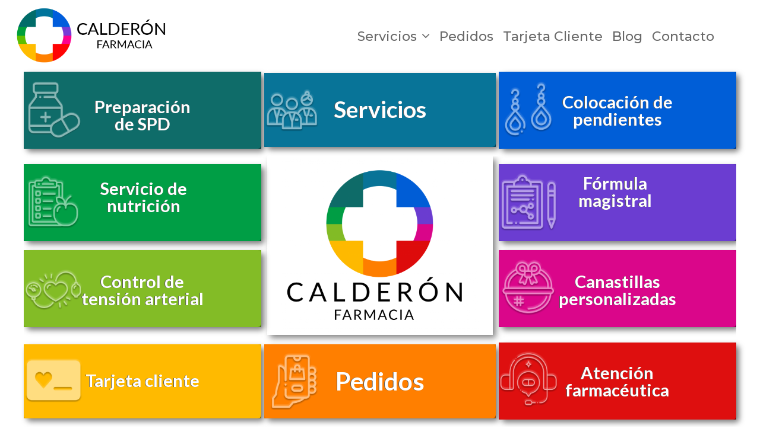

--- FILE ---
content_type: text/html; charset=UTF-8
request_url: https://www.farmaciadeguardiacastellon.es/
body_size: 14843
content:
<!DOCTYPE html>
<html lang="es">
<head>
	<meta charset="UTF-8">
	<meta http-equiv="X-UA-Compatible" content="IE=edge" />
	<link rel="profile" href="http://gmpg.org/xfn/11">
	<meta name='robots' content='index, follow, max-image-preview:large, max-snippet:-1, max-video-preview:-1' />

	<!-- This site is optimized with the Yoast SEO plugin v18.8 - https://yoast.com/wordpress/plugins/seo/ -->
	<title>Farmacia Calderón – Tu farmacia de confianza en Castellón</title>
	<meta name="description" content="Tu farmacia en el centro de Castellón abierta de Lunes a Domingo de 9h a 21h. Haz tus pedidos en el 964224064" />
	<link rel="canonical" href="https://www.farmaciadeguardiacastellon.es/" />
	<meta property="og:locale" content="es_ES" />
	<meta property="og:type" content="website" />
	<meta property="og:title" content="Farmacia Calderón – Tu farmacia de confianza en Castellón" />
	<meta property="og:description" content="Tu farmacia en el centro de Castellón abierta de Lunes a Domingo de 9h a 21h. Haz tus pedidos en el 964224064" />
	<meta property="og:url" content="https://www.farmaciadeguardiacastellon.es/" />
	<meta property="og:site_name" content="Farmacia Calderón" />
	<meta property="article:modified_time" content="2022-05-13T15:26:25+00:00" />
	<meta property="og:image" content="https://www.farmaciadeguardiacastellon.es/wp-content/uploads/2021/05/Logo-Adapt-1024x893.png" />
	<meta name="twitter:card" content="summary_large_image" />
	<meta name="twitter:label1" content="Tiempo de lectura" />
	<meta name="twitter:data1" content="2 minutos" />
	<script type="application/ld+json" class="yoast-schema-graph">{"@context":"https://schema.org","@graph":[{"@type":"WebSite","@id":"https://www.farmaciadeguardiacastellon.es/#website","url":"https://www.farmaciadeguardiacastellon.es/","name":"Farmacia Calderón","description":"Tu farmacia de confianza en Castellón","potentialAction":[{"@type":"SearchAction","target":{"@type":"EntryPoint","urlTemplate":"https://www.farmaciadeguardiacastellon.es/?s={search_term_string}"},"query-input":"required name=search_term_string"}],"inLanguage":"es"},{"@type":"ImageObject","inLanguage":"es","@id":"https://www.farmaciadeguardiacastellon.es/#primaryimage","url":"https://www.farmaciadeguardiacastellon.es/wp-content/uploads/2021/05/Logo-Adapt.png","contentUrl":"https://www.farmaciadeguardiacastellon.es/wp-content/uploads/2021/05/Logo-Adapt.png","width":1820,"height":1587},{"@type":"WebPage","@id":"https://www.farmaciadeguardiacastellon.es/#webpage","url":"https://www.farmaciadeguardiacastellon.es/","name":"Farmacia Calderón – Tu farmacia de confianza en Castellón","isPartOf":{"@id":"https://www.farmaciadeguardiacastellon.es/#website"},"primaryImageOfPage":{"@id":"https://www.farmaciadeguardiacastellon.es/#primaryimage"},"datePublished":"2018-08-12T07:27:24+00:00","dateModified":"2022-05-13T15:26:25+00:00","description":"Tu farmacia en el centro de Castellón abierta de Lunes a Domingo de 9h a 21h. Haz tus pedidos en el 964224064","breadcrumb":{"@id":"https://www.farmaciadeguardiacastellon.es/#breadcrumb"},"inLanguage":"es","potentialAction":[{"@type":"ReadAction","target":["https://www.farmaciadeguardiacastellon.es/"]}]},{"@type":"BreadcrumbList","@id":"https://www.farmaciadeguardiacastellon.es/#breadcrumb","itemListElement":[{"@type":"ListItem","position":1,"name":"Portada"}]}]}</script>
	<!-- / Yoast SEO plugin. -->


<link rel='dns-prefetch' href='//fonts.googleapis.com' />
<link rel="alternate" type="application/rss+xml" title="Farmacia Calderón &raquo; Feed" href="https://www.farmaciadeguardiacastellon.es/feed/" />
<link rel="alternate" type="application/rss+xml" title="Farmacia Calderón &raquo; Feed de los comentarios" href="https://www.farmaciadeguardiacastellon.es/comments/feed/" />
<link rel="alternate" title="oEmbed (JSON)" type="application/json+oembed" href="https://www.farmaciadeguardiacastellon.es/wp-json/oembed/1.0/embed?url=https%3A%2F%2Fwww.farmaciadeguardiacastellon.es%2F" />
<link rel="alternate" title="oEmbed (XML)" type="text/xml+oembed" href="https://www.farmaciadeguardiacastellon.es/wp-json/oembed/1.0/embed?url=https%3A%2F%2Fwww.farmaciadeguardiacastellon.es%2F&#038;format=xml" />
<style id='wp-img-auto-sizes-contain-inline-css' type='text/css'>
img:is([sizes=auto i],[sizes^="auto," i]){contain-intrinsic-size:3000px 1500px}
/*# sourceURL=wp-img-auto-sizes-contain-inline-css */
</style>
<link rel='stylesheet' id='goshiki-default-fonts-css' href='//fonts.googleapis.com/css?family=Montserrat:100,100italic,200,200italic,300,300italic,regular,italic,500,500italic,600,600italic,700,700italic,800,800italic,900,900italic' type='text/css' media='all' />
<style id='wp-emoji-styles-inline-css' type='text/css'>

	img.wp-smiley, img.emoji {
		display: inline !important;
		border: none !important;
		box-shadow: none !important;
		height: 1em !important;
		width: 1em !important;
		margin: 0 0.07em !important;
		vertical-align: -0.1em !important;
		background: none !important;
		padding: 0 !important;
	}
/*# sourceURL=wp-emoji-styles-inline-css */
</style>
<link rel='stylesheet' id='wp-block-library-css' href='https://www.farmaciadeguardiacastellon.es/wp-includes/css/dist/block-library/style.min.css?ver=6.9' type='text/css' media='all' />
<style id='global-styles-inline-css' type='text/css'>
:root{--wp--preset--aspect-ratio--square: 1;--wp--preset--aspect-ratio--4-3: 4/3;--wp--preset--aspect-ratio--3-4: 3/4;--wp--preset--aspect-ratio--3-2: 3/2;--wp--preset--aspect-ratio--2-3: 2/3;--wp--preset--aspect-ratio--16-9: 16/9;--wp--preset--aspect-ratio--9-16: 9/16;--wp--preset--color--black: #000000;--wp--preset--color--cyan-bluish-gray: #abb8c3;--wp--preset--color--white: #ffffff;--wp--preset--color--pale-pink: #f78da7;--wp--preset--color--vivid-red: #cf2e2e;--wp--preset--color--luminous-vivid-orange: #ff6900;--wp--preset--color--luminous-vivid-amber: #fcb900;--wp--preset--color--light-green-cyan: #7bdcb5;--wp--preset--color--vivid-green-cyan: #00d084;--wp--preset--color--pale-cyan-blue: #8ed1fc;--wp--preset--color--vivid-cyan-blue: #0693e3;--wp--preset--color--vivid-purple: #9b51e0;--wp--preset--gradient--vivid-cyan-blue-to-vivid-purple: linear-gradient(135deg,rgb(6,147,227) 0%,rgb(155,81,224) 100%);--wp--preset--gradient--light-green-cyan-to-vivid-green-cyan: linear-gradient(135deg,rgb(122,220,180) 0%,rgb(0,208,130) 100%);--wp--preset--gradient--luminous-vivid-amber-to-luminous-vivid-orange: linear-gradient(135deg,rgb(252,185,0) 0%,rgb(255,105,0) 100%);--wp--preset--gradient--luminous-vivid-orange-to-vivid-red: linear-gradient(135deg,rgb(255,105,0) 0%,rgb(207,46,46) 100%);--wp--preset--gradient--very-light-gray-to-cyan-bluish-gray: linear-gradient(135deg,rgb(238,238,238) 0%,rgb(169,184,195) 100%);--wp--preset--gradient--cool-to-warm-spectrum: linear-gradient(135deg,rgb(74,234,220) 0%,rgb(151,120,209) 20%,rgb(207,42,186) 40%,rgb(238,44,130) 60%,rgb(251,105,98) 80%,rgb(254,248,76) 100%);--wp--preset--gradient--blush-light-purple: linear-gradient(135deg,rgb(255,206,236) 0%,rgb(152,150,240) 100%);--wp--preset--gradient--blush-bordeaux: linear-gradient(135deg,rgb(254,205,165) 0%,rgb(254,45,45) 50%,rgb(107,0,62) 100%);--wp--preset--gradient--luminous-dusk: linear-gradient(135deg,rgb(255,203,112) 0%,rgb(199,81,192) 50%,rgb(65,88,208) 100%);--wp--preset--gradient--pale-ocean: linear-gradient(135deg,rgb(255,245,203) 0%,rgb(182,227,212) 50%,rgb(51,167,181) 100%);--wp--preset--gradient--electric-grass: linear-gradient(135deg,rgb(202,248,128) 0%,rgb(113,206,126) 100%);--wp--preset--gradient--midnight: linear-gradient(135deg,rgb(2,3,129) 0%,rgb(40,116,252) 100%);--wp--preset--font-size--small: 13px;--wp--preset--font-size--medium: 20px;--wp--preset--font-size--large: 36px;--wp--preset--font-size--x-large: 42px;--wp--preset--spacing--20: 0.44rem;--wp--preset--spacing--30: 0.67rem;--wp--preset--spacing--40: 1rem;--wp--preset--spacing--50: 1.5rem;--wp--preset--spacing--60: 2.25rem;--wp--preset--spacing--70: 3.38rem;--wp--preset--spacing--80: 5.06rem;--wp--preset--shadow--natural: 6px 6px 9px rgba(0, 0, 0, 0.2);--wp--preset--shadow--deep: 12px 12px 50px rgba(0, 0, 0, 0.4);--wp--preset--shadow--sharp: 6px 6px 0px rgba(0, 0, 0, 0.2);--wp--preset--shadow--outlined: 6px 6px 0px -3px rgb(255, 255, 255), 6px 6px rgb(0, 0, 0);--wp--preset--shadow--crisp: 6px 6px 0px rgb(0, 0, 0);}:where(.is-layout-flex){gap: 0.5em;}:where(.is-layout-grid){gap: 0.5em;}body .is-layout-flex{display: flex;}.is-layout-flex{flex-wrap: wrap;align-items: center;}.is-layout-flex > :is(*, div){margin: 0;}body .is-layout-grid{display: grid;}.is-layout-grid > :is(*, div){margin: 0;}:where(.wp-block-columns.is-layout-flex){gap: 2em;}:where(.wp-block-columns.is-layout-grid){gap: 2em;}:where(.wp-block-post-template.is-layout-flex){gap: 1.25em;}:where(.wp-block-post-template.is-layout-grid){gap: 1.25em;}.has-black-color{color: var(--wp--preset--color--black) !important;}.has-cyan-bluish-gray-color{color: var(--wp--preset--color--cyan-bluish-gray) !important;}.has-white-color{color: var(--wp--preset--color--white) !important;}.has-pale-pink-color{color: var(--wp--preset--color--pale-pink) !important;}.has-vivid-red-color{color: var(--wp--preset--color--vivid-red) !important;}.has-luminous-vivid-orange-color{color: var(--wp--preset--color--luminous-vivid-orange) !important;}.has-luminous-vivid-amber-color{color: var(--wp--preset--color--luminous-vivid-amber) !important;}.has-light-green-cyan-color{color: var(--wp--preset--color--light-green-cyan) !important;}.has-vivid-green-cyan-color{color: var(--wp--preset--color--vivid-green-cyan) !important;}.has-pale-cyan-blue-color{color: var(--wp--preset--color--pale-cyan-blue) !important;}.has-vivid-cyan-blue-color{color: var(--wp--preset--color--vivid-cyan-blue) !important;}.has-vivid-purple-color{color: var(--wp--preset--color--vivid-purple) !important;}.has-black-background-color{background-color: var(--wp--preset--color--black) !important;}.has-cyan-bluish-gray-background-color{background-color: var(--wp--preset--color--cyan-bluish-gray) !important;}.has-white-background-color{background-color: var(--wp--preset--color--white) !important;}.has-pale-pink-background-color{background-color: var(--wp--preset--color--pale-pink) !important;}.has-vivid-red-background-color{background-color: var(--wp--preset--color--vivid-red) !important;}.has-luminous-vivid-orange-background-color{background-color: var(--wp--preset--color--luminous-vivid-orange) !important;}.has-luminous-vivid-amber-background-color{background-color: var(--wp--preset--color--luminous-vivid-amber) !important;}.has-light-green-cyan-background-color{background-color: var(--wp--preset--color--light-green-cyan) !important;}.has-vivid-green-cyan-background-color{background-color: var(--wp--preset--color--vivid-green-cyan) !important;}.has-pale-cyan-blue-background-color{background-color: var(--wp--preset--color--pale-cyan-blue) !important;}.has-vivid-cyan-blue-background-color{background-color: var(--wp--preset--color--vivid-cyan-blue) !important;}.has-vivid-purple-background-color{background-color: var(--wp--preset--color--vivid-purple) !important;}.has-black-border-color{border-color: var(--wp--preset--color--black) !important;}.has-cyan-bluish-gray-border-color{border-color: var(--wp--preset--color--cyan-bluish-gray) !important;}.has-white-border-color{border-color: var(--wp--preset--color--white) !important;}.has-pale-pink-border-color{border-color: var(--wp--preset--color--pale-pink) !important;}.has-vivid-red-border-color{border-color: var(--wp--preset--color--vivid-red) !important;}.has-luminous-vivid-orange-border-color{border-color: var(--wp--preset--color--luminous-vivid-orange) !important;}.has-luminous-vivid-amber-border-color{border-color: var(--wp--preset--color--luminous-vivid-amber) !important;}.has-light-green-cyan-border-color{border-color: var(--wp--preset--color--light-green-cyan) !important;}.has-vivid-green-cyan-border-color{border-color: var(--wp--preset--color--vivid-green-cyan) !important;}.has-pale-cyan-blue-border-color{border-color: var(--wp--preset--color--pale-cyan-blue) !important;}.has-vivid-cyan-blue-border-color{border-color: var(--wp--preset--color--vivid-cyan-blue) !important;}.has-vivid-purple-border-color{border-color: var(--wp--preset--color--vivid-purple) !important;}.has-vivid-cyan-blue-to-vivid-purple-gradient-background{background: var(--wp--preset--gradient--vivid-cyan-blue-to-vivid-purple) !important;}.has-light-green-cyan-to-vivid-green-cyan-gradient-background{background: var(--wp--preset--gradient--light-green-cyan-to-vivid-green-cyan) !important;}.has-luminous-vivid-amber-to-luminous-vivid-orange-gradient-background{background: var(--wp--preset--gradient--luminous-vivid-amber-to-luminous-vivid-orange) !important;}.has-luminous-vivid-orange-to-vivid-red-gradient-background{background: var(--wp--preset--gradient--luminous-vivid-orange-to-vivid-red) !important;}.has-very-light-gray-to-cyan-bluish-gray-gradient-background{background: var(--wp--preset--gradient--very-light-gray-to-cyan-bluish-gray) !important;}.has-cool-to-warm-spectrum-gradient-background{background: var(--wp--preset--gradient--cool-to-warm-spectrum) !important;}.has-blush-light-purple-gradient-background{background: var(--wp--preset--gradient--blush-light-purple) !important;}.has-blush-bordeaux-gradient-background{background: var(--wp--preset--gradient--blush-bordeaux) !important;}.has-luminous-dusk-gradient-background{background: var(--wp--preset--gradient--luminous-dusk) !important;}.has-pale-ocean-gradient-background{background: var(--wp--preset--gradient--pale-ocean) !important;}.has-electric-grass-gradient-background{background: var(--wp--preset--gradient--electric-grass) !important;}.has-midnight-gradient-background{background: var(--wp--preset--gradient--midnight) !important;}.has-small-font-size{font-size: var(--wp--preset--font-size--small) !important;}.has-medium-font-size{font-size: var(--wp--preset--font-size--medium) !important;}.has-large-font-size{font-size: var(--wp--preset--font-size--large) !important;}.has-x-large-font-size{font-size: var(--wp--preset--font-size--x-large) !important;}
/*# sourceURL=global-styles-inline-css */
</style>

<style id='classic-theme-styles-inline-css' type='text/css'>
/*! This file is auto-generated */
.wp-block-button__link{color:#fff;background-color:#32373c;border-radius:9999px;box-shadow:none;text-decoration:none;padding:calc(.667em + 2px) calc(1.333em + 2px);font-size:1.125em}.wp-block-file__button{background:#32373c;color:#fff;text-decoration:none}
/*# sourceURL=/wp-includes/css/classic-themes.min.css */
</style>
<link rel='stylesheet' id='contact-form-7-css' href='https://www.farmaciadeguardiacastellon.es/wp-content/plugins/contact-form-7/includes/css/styles.css?ver=5.5.6' type='text/css' media='all' />
<link rel='stylesheet' id='goshiki_premium_elementor-css-css' href='https://www.farmaciadeguardiacastellon.es/wp-content/plugins/goshiki-premium/elementor/assets/css/addons-elementor.css?ver=6.9' type='text/css' media='all' />
<link rel='stylesheet' id='goshiki_premium_elementor-slick-css-css' href='https://www.farmaciadeguardiacastellon.es/wp-content/plugins/goshiki-premium/elementor/assets/slick/slick.css?ver=6.9' type='text/css' media='all' />
<link rel='stylesheet' id='searchandfilter-css' href='https://www.farmaciadeguardiacastellon.es/wp-content/plugins/search-filter/style.css?ver=1' type='text/css' media='all' />
<link rel='stylesheet' id='goshiki-style-grid-css' href='https://www.farmaciadeguardiacastellon.es/wp-content/themes/goshiki/css/unsemantic-grid.min.css?ver=1.3.0' type='text/css' media='all' />
<link rel='stylesheet' id='goshiki-style-css' href='https://www.farmaciadeguardiacastellon.es/wp-content/themes/goshiki/style.min.css?ver=1.3.0' type='text/css' media='all' />
<style id='goshiki-style-inline-css' type='text/css'>
body{color:#6d6d6d;}a, a:visited{color:#222222;text-decoration:none;}a:hover, a:focus, a:active{color:#00baa1;text-decoration:none;}body .grid-container{max-width:1230px;}body, button, input, select, textarea{font-family:"Montserrat";font-size:20px;}.main-navigation .main-nav ul ul li a{font-size:19px;}@media (max-width:768px){.main-title{font-size:25px;}h1{font-size:30px;}h2{font-size:25px;}}.top-bar{background-color:#5a6468;color:#f4fffb;}.top-bar a,.top-bar a:visited{color:#f4fffb;}.top-bar a:hover{color:#97bdbf;}.main-navigation,.main-navigation ul ul,.transparent-header .main-navigation.is_stuck{background-color:#f4fffb;}.main-navigation .main-nav ul li a,.menu-toggle{color:#97bdbf;}.main-navigation .main-nav ul li:hover > a,.main-navigation .main-nav ul li:focus > a, .main-navigation .main-nav ul li.sfHover > a{color:#5a6468;}button.menu-toggle:hover,button.menu-toggle:focus,.main-navigation .mobile-bar-items a,.main-navigation .mobile-bar-items a:hover,.main-navigation .mobile-bar-items a:focus{color:#97bdbf;}.main-navigation .main-nav ul li[class*="current-menu-"] > a{color:#5a6468;}.main-navigation .main-nav ul li[class*="current-menu-"] > a:hover,.main-navigation .main-nav ul li[class*="current-menu-"].sfHover > a{color:#5a6468;}.inside-navigation .search-form input[type="search"]:focus{color:#5a6468;}.main-navigation ul ul{background-color:#5a6468;}.main-navigation .main-nav ul ul li a{color:#f4fffb;}.main-navigation .main-nav ul ul li:hover > a,.main-navigation .main-nav ul ul li:focus > a,.main-navigation .main-nav ul ul li.sfHover > a{color:#f4fffb;background-color:#97bdbf;}.main-navigation .main-nav ul ul li[class*="current-menu-"] > a{color:#f4fffb;background-color:#97bdbf;}.main-navigation .main-nav ul ul li[class*="current-menu-"] > a:hover,.main-navigation .main-nav ul ul li[class*="current-menu-"].sfHover > a{color:#f4fffb;background-color:#97bdbf;}.sidebar .widget{color:#f4fffb;background-color:#97bdbf;}.sidebar .widget a,.sidebar .widget a:visited{color:#f4fffb;}.sidebar .widget a:hover{color:#5a6468;}.sidebar .widget .widget-title{color:#f4fffb;}.footer-widgets{color:#f4fffb;background-color:#97bdbf;}.footer-widgets a,.footer-widgets a:visited{color:#f4fffb;}.footer-widgets a:hover{color:#97bdbf;}.footer-widgets .widget-title{color:#f4fffb;}.site-info{color:#f4fffb;background-color:#97bdbf;}.site-info a,.site-info a:visited{color:#f4fffb;}.site-info a:hover{color:#97bdbf;}input[type="text"],input[type="email"],input[type="url"],input[type="password"],input[type="search"],input[type="tel"],input[type="number"],textarea,select{color:#555555;background-color:#fafafa;border-color:#cccccc;}input[type="text"]:focus,input[type="email"]:focus,input[type="url"]:focus,input[type="password"]:focus,input[type="search"]:focus,input[type="tel"]:focus,input[type="number"]:focus,textarea:focus,select:focus{color:#555555;background-color:#ffffff;border-color:#bfbfbf;}button,html input[type="button"],input[type="reset"],input[type="submit"],a.button,a.button:visited{color:#f4fffb;background-color:#5a6468;}button:hover,html input[type="button"]:hover,input[type="reset"]:hover,input[type="submit"]:hover,a.button:hover,button:focus,html input[type="button"]:focus,input[type="reset"]:focus,input[type="submit"]:focus,a.button:focus{color:#f4fffb;background-color:rgba(90,100,104,0.8);}.goshiki-back-to-top,.goshiki-back-to-top:visited{background-color:rgba(90,100,104,0.8);color:#f4fffb;}.goshiki-back-to-top:hover,.goshiki-back-to-top:focus{background-color:#5a6468;color:#f4fffb;}@media (max-width:768px){.separate-containers .inside-article, .separate-containers .comments-area, .separate-containers .page-header, .separate-containers .paging-navigation, .one-container .site-content, .inside-page-header{padding:15px;}}.main-navigation ul ul{top:auto;}.inside-navigation .search-form, .inside-navigation .search-form input{height:100%;}.rtl .menu-item-has-children .dropdown-menu-toggle{padding-left:8px;}.rtl .main-navigation .main-nav ul li.menu-item-has-children > a{padding-right:8px;}.page .entry-content{margin-top:0px;}
/*# sourceURL=goshiki-style-inline-css */
</style>
<link rel='stylesheet' id='goshiki-mobile-style-css' href='https://www.farmaciadeguardiacastellon.es/wp-content/themes/goshiki/css/mobile.min.css?ver=1.3.0' type='text/css' media='all' />
<link rel='stylesheet' id='font-awesome-css' href='https://www.farmaciadeguardiacastellon.es/wp-content/plugins/elementor/assets/lib/font-awesome/css/font-awesome.min.css?ver=4.7.0' type='text/css' media='all' />
<link rel='stylesheet' id='joinchat-css' href='https://www.farmaciadeguardiacastellon.es/wp-content/plugins/creame-whatsapp-me/public/css/joinchat.min.css?ver=4.4.2' type='text/css' media='all' />
<style id='joinchat-inline-css' type='text/css'>
.joinchat{ --red:37; --green:211; --blue:102; }
/*# sourceURL=joinchat-inline-css */
</style>
<link rel='stylesheet' id='elementor-icons-css' href='https://www.farmaciadeguardiacastellon.es/wp-content/plugins/elementor/assets/lib/eicons/css/elementor-icons.min.css?ver=5.15.0' type='text/css' media='all' />
<link rel='stylesheet' id='elementor-frontend-css' href='https://www.farmaciadeguardiacastellon.es/wp-content/plugins/elementor/assets/css/frontend.min.css?ver=3.6.5' type='text/css' media='all' />
<link rel='stylesheet' id='elementor-post-5475-css' href='https://www.farmaciadeguardiacastellon.es/wp-content/uploads/elementor/css/post-5475.css?ver=1652459330' type='text/css' media='all' />
<link rel='stylesheet' id='elementor-post-152-css' href='https://www.farmaciadeguardiacastellon.es/wp-content/uploads/elementor/css/post-152.css?ver=1652459333' type='text/css' media='all' />
<link rel='stylesheet' id='google-fonts-1-css' href='https://fonts.googleapis.com/css?family=Roboto%3A100%2C100italic%2C200%2C200italic%2C300%2C300italic%2C400%2C400italic%2C500%2C500italic%2C600%2C600italic%2C700%2C700italic%2C800%2C800italic%2C900%2C900italic%7CRoboto+Slab%3A100%2C100italic%2C200%2C200italic%2C300%2C300italic%2C400%2C400italic%2C500%2C500italic%2C600%2C600italic%2C700%2C700italic%2C800%2C800italic%2C900%2C900italic%7CLato%3A100%2C100italic%2C200%2C200italic%2C300%2C300italic%2C400%2C400italic%2C500%2C500italic%2C600%2C600italic%2C700%2C700italic%2C800%2C800italic%2C900%2C900italic%7CMontserrat%3A100%2C100italic%2C200%2C200italic%2C300%2C300italic%2C400%2C400italic%2C500%2C500italic%2C600%2C600italic%2C700%2C700italic%2C800%2C800italic%2C900%2C900italic&#038;display=auto&#038;ver=6.9' type='text/css' media='all' />
<script type="text/javascript" src="https://www.farmaciadeguardiacastellon.es/wp-includes/js/jquery/jquery.min.js?ver=3.7.1" id="jquery-core-js"></script>
<script type="text/javascript" src="https://www.farmaciadeguardiacastellon.es/wp-includes/js/jquery/jquery-migrate.min.js?ver=3.4.1" id="jquery-migrate-js"></script>
<link rel="https://api.w.org/" href="https://www.farmaciadeguardiacastellon.es/wp-json/" /><link rel="alternate" title="JSON" type="application/json" href="https://www.farmaciadeguardiacastellon.es/wp-json/wp/v2/page/152" /><link rel="EditURI" type="application/rsd+xml" title="RSD" href="https://www.farmaciadeguardiacastellon.es/xmlrpc.php?rsd" />
<meta name="generator" content="WordPress 6.9" />
<link rel='shortlink' href='https://www.farmaciadeguardiacastellon.es/' />
<!-- HFCM by 99 Robots - Snippet # 1: Google Tag Manager -->
<!-- Google Tag Manager -->
<script>(function(w,d,s,l,i){w[l]=w[l]||[];w[l].push({'gtm.start':
new Date().getTime(),event:'gtm.js'});var f=d.getElementsByTagName(s)[0],
j=d.createElement(s),dl=l!='dataLayer'?'&l='+l:'';j.async=true;j.src=
'https://www.googletagmanager.com/gtm.js?id='+i+dl;f.parentNode.insertBefore(j,f);
})(window,document,'script','dataLayer','GTM-NZWDRV6');</script>
<!-- End Google Tag Manager -->
<!-- /end HFCM by 99 Robots -->
<meta name="viewport" content="width=device-width, initial-scale=1"><style type="text/css" id="custom-background-css">
body.custom-background { background-color: #ffffff; }
</style>
	<link rel="icon" href="https://www.farmaciadeguardiacastellon.es/wp-content/uploads/2021/04/image001-100x100.png" sizes="32x32" />
<link rel="icon" href="https://www.farmaciadeguardiacastellon.es/wp-content/uploads/2021/04/image001-300x300.png" sizes="192x192" />
<link rel="apple-touch-icon" href="https://www.farmaciadeguardiacastellon.es/wp-content/uploads/2021/04/image001-300x300.png" />
<meta name="msapplication-TileImage" content="https://www.farmaciadeguardiacastellon.es/wp-content/uploads/2021/04/image001-300x300.png" />
		<style type="text/css" id="wp-custom-css">
			
.site-info {
  background-color: #fff;
  color: #000;
}

.site-info a {
  color: #000;
}
.main-navigation {
  background-color: transparent;
	margin-top:2%;
}
.main-navigation .main-nav ul li a {
	color:#696969;
}
.main-navigation .main-nav ul li a:hover{
	color:#000;
}
.main-navigation .main-nav ul ul li a{
	background-color:#696969;
}
.main-navigation .main-nav ul ul li a:hover{
	background-color:#fff;
	color:#696969;
}
li.search-item{
	visibility:hidden;
}
img.header-image{
	width:60%;
}
.main-navigation .main-nav ul li a {
text-transform: capitalize;
}
a.linkPend:hover{
	color:#005EDC;
}
a.linkNutri:hover{
	color:#00A03A;
}
a.linkTens:hover{
	color:#61BE0F;
}
a.linkCanas:hover{
	color:#FF008E;
}
a.linkCanas:hover{
	color:#FF0303;
}
a.linkForm:hover{
	color:#793AD6;
}
a.linkPed:hover{
	color:#FF8000;
}

input[type=search]{
	width:100%;
	border-radius:20px;
  border: 2px solid #666;
}
input[type=submit]{
	color:#222;
	margin-top:10px;
	border-radius:20px;
  border: 2px solid #000;
	background-color:#ccc;
}
input[type=submit]:hover{
	color:#888;
	background-color:#e6e6e6;
  border: 2px solid #888;
}
#search-2{
	background-color:transparent;
}
#recent-posts-2{
	background-color:transparent;
}
#recent-posts-2 h2{
}

#recent-posts-2 a{
}
#recent-posts-2 a:hover{
	color:#515151;
}		</style>
		<link rel='stylesheet' id='e-animations-css' href='https://www.farmaciadeguardiacastellon.es/wp-content/plugins/elementor/assets/lib/animations/animations.min.css?ver=3.6.5' type='text/css' media='all' />
</head>

<body itemtype='https://schema.org/WebPage' itemscope='itemscope' class="home wp-singular page-template-default page page-id-152 custom-background wp-custom-logo wp-theme-goshiki  no-sidebar nav-float-right contained-header separate-containers active-footer-widgets-0 nav-search-enabled nav-aligned-right header-aligned-left dropdown-hover elementor-default elementor-kit-5475 elementor-page elementor-page-152">
	<a class="screen-reader-text skip-link" href="#content" title="Skip to content">Skip to content</a>		<header itemtype="https://schema.org/WPHeader" itemscope="itemscope" id="masthead" class="site-header grid-container grid-parent" style="background-image: url()">
			<div class="inside-header">
            	<div class="header-content-h">
				<div class="site-logo">
				<a href="https://www.farmaciadeguardiacastellon.es/" title="Farmacia Calderón" rel="home">
					<img  class="header-image" src="https://www.farmaciadeguardiacastellon.es/wp-content/uploads/2021/05/logoHorizontal_mini.png" title="Farmacia Calderón" />
				</a>
			</div>		<nav itemtype="https://schema.org/SiteNavigationElement" itemscope="itemscope" id="site-navigation" class="main-navigation">
			<div class="inside-navigation grid-container grid-parent">
				<form method="get" class="search-form" action="https://www.farmaciadeguardiacastellon.es/">
	<label>
		<span class="screen-reader-text">Search for:</span>
		<input type="search" class="search-field" placeholder="Search &hellip;" value="" name="s" title="Search for:">
	</label>
	<input type="submit" class="search-submit" value="Search">
</form>
		<div class="mobile-bar-items">
						<span class="search-item" title="Search">
				<a href="#">
					<span class="screen-reader-text">Search</span>
				</a>
			</span>
		</div><!-- .mobile-bar-items -->
						<button class="menu-toggle" aria-controls="primary-menu" aria-expanded="false">
										<span class="mobile-menu">Menu</span>
				</button>
				<div id="primary-menu" class="main-nav"><ul id="menu-menu" class=" menu sf-menu"><li id="menu-item-5830" class="menu-item menu-item-type-custom menu-item-object-custom menu-item-has-children menu-item-5830"><a href="#">Servicios<span role="presentation" class="dropdown-menu-toggle"></span></a>
<ul class="sub-menu">
	<li id="menu-item-5781" class="menu-item menu-item-type-post_type menu-item-object-page menu-item-5781"><a href="https://www.farmaciadeguardiacastellon.es/preparacion-de-spd/">Preparación de SPD</a></li>
	<li id="menu-item-5758" class="menu-item menu-item-type-post_type menu-item-object-page menu-item-5758"><a href="https://www.farmaciadeguardiacastellon.es/colocacion-de-pendientes/">Colocación de pendientes</a></li>
	<li id="menu-item-5759" class="menu-item menu-item-type-post_type menu-item-object-page menu-item-5759"><a href="https://www.farmaciadeguardiacastellon.es/servicio-de-nutricion/">Servicio de nutrición</a></li>
	<li id="menu-item-5760" class="menu-item menu-item-type-post_type menu-item-object-page menu-item-5760"><a href="https://www.farmaciadeguardiacastellon.es/control-de-tension-arterial/">Control de tensión arterial</a></li>
	<li id="menu-item-5761" class="menu-item menu-item-type-post_type menu-item-object-page menu-item-5761"><a href="https://www.farmaciadeguardiacastellon.es/canastillas-personalizadas/">Canastillas personalizadas</a></li>
	<li id="menu-item-5762" class="menu-item menu-item-type-post_type menu-item-object-page menu-item-5762"><a href="https://www.farmaciadeguardiacastellon.es/atencion-farmaceutica/">Atención farmacéutica</a></li>
	<li id="menu-item-5833" class="menu-item menu-item-type-post_type menu-item-object-page menu-item-5833"><a href="https://www.farmaciadeguardiacastellon.es/formula-magistral/">Fórmula Magistral</a></li>
</ul>
</li>
<li id="menu-item-5835" class="menu-item menu-item-type-post_type menu-item-object-page menu-item-5835"><a href="https://www.farmaciadeguardiacastellon.es/pedidos/">Pedidos</a></li>
<li id="menu-item-5689" class="menu-item menu-item-type-post_type menu-item-object-page menu-item-5689"><a href="https://www.farmaciadeguardiacastellon.es/tarjeta-cliente/">Tarjeta Cliente</a></li>
<li id="menu-item-6342" class="menu-item menu-item-type-post_type menu-item-object-page menu-item-6342"><a href="https://www.farmaciadeguardiacastellon.es/blog/">Blog</a></li>
<li id="menu-item-5690" class="menu-item menu-item-type-post_type menu-item-object-page menu-item-5690"><a href="https://www.farmaciadeguardiacastellon.es/contact/">Contacto</a></li>
<li class="search-item" title="Search"><a href="#"><span class="screen-reader-text">Search</span></a></li></ul></div>			</div><!-- .inside-navigation -->
		</nav><!-- #site-navigation -->
		                </div><!-- .header-content-h -->
			</div><!-- .inside-header -->
		</header><!-- #masthead -->
		
	<div id="page" class="hfeed site grid-container container grid-parent">
		<div id="content" class="site-content">
			
	<div id="primary" class="content-area grid-parent mobile-grid-100 grid-100 tablet-grid-100">
		<main id="main" class="site-main">
			
<article id="post-152" class="post-152 page type-page status-publish" itemtype='https://schema.org/CreativeWork' itemscope='itemscope'>
	<div class="inside-article">
		
		<div class="entry-content" itemprop="text">
					<div data-elementor-type="wp-post" data-elementor-id="152" class="elementor elementor-152">
									<section class="elementor-section elementor-top-section elementor-element elementor-element-60c371a elementor-section-content-bottom elementor-section-full_width elementor-hidden-tablet elementor-hidden-phone elementor-section-height-default elementor-section-height-default" data-id="60c371a" data-element_type="section">
						<div class="elementor-container elementor-column-gap-narrow">
					<div class="elementor-column elementor-col-33 elementor-top-column elementor-element elementor-element-6190435 showclick" data-id="6190435" data-element_type="column" data-settings="{&quot;background_background&quot;:&quot;classic&quot;}">
			<div class="elementor-widget-wrap elementor-element-populated">
								<div class="elementor-element elementor-element-37967d7 elementor-align-justify image-button elementor-widget elementor-widget-button" data-id="37967d7" data-element_type="widget" data-widget_type="button.default">
				<div class="elementor-widget-container">
					<div class="elementor-button-wrapper">
			<a href="https://www.farmaciadeguardiacastellon.es/preparacion-de-spd/" class="elementor-button-link elementor-button elementor-size-xl" role="button">
						<span class="elementor-button-content-wrapper">
						<span class="elementor-button-text">Preparación de SPD</span>
		</span>
					</a>
		</div>
				</div>
				</div>
				<div class="elementor-element elementor-element-c6a6981 elementor-widget__width-initial elementor-absolute elementor-widget elementor-widget-heading" data-id="c6a6981" data-element_type="widget" data-settings="{&quot;_position&quot;:&quot;absolute&quot;}" data-widget_type="heading.default">
				<div class="elementor-widget-container">
			<h2 class="elementor-heading-title elementor-size-large"><a href="https://www.farmaciadeguardiacastellon.es/preparacion-de-spd/">Preparación de SPD</a></h2>		</div>
				</div>
					</div>
		</div>
				<div class="elementor-column elementor-col-33 elementor-top-column elementor-element elementor-element-5d8c3da showclick" data-id="5d8c3da" data-element_type="column">
			<div class="elementor-widget-wrap elementor-element-populated">
								<div class="elementor-element elementor-element-184ea06 elementor-align-justify image-button elementor-widget elementor-widget-button" data-id="184ea06" data-element_type="widget" data-widget_type="button.default">
				<div class="elementor-widget-container">
					<div class="elementor-button-wrapper">
			<a href="https://www.farmaciadeguardiacastellon.es/servicios/" class="elementor-button-link elementor-button elementor-size-xl" role="button">
						<span class="elementor-button-content-wrapper">
						<span class="elementor-button-text">Servicios</span>
		</span>
					</a>
		</div>
				</div>
				</div>
				<div class="elementor-element elementor-element-1cc0eab elementor-widget__width-initial elementor-absolute elementor-widget elementor-widget-heading" data-id="1cc0eab" data-element_type="widget" data-settings="{&quot;_position&quot;:&quot;absolute&quot;}" data-widget_type="heading.default">
				<div class="elementor-widget-container">
			<h2 class="elementor-heading-title elementor-size-xl"><a href="https://www.farmaciadeguardiacastellon.es/servicios/">Servicios</a></h2>		</div>
				</div>
					</div>
		</div>
				<div class="elementor-column elementor-col-33 elementor-top-column elementor-element elementor-element-6c8d518 showclick" data-id="6c8d518" data-element_type="column">
			<div class="elementor-widget-wrap elementor-element-populated">
								<div class="elementor-element elementor-element-8df98aa elementor-align-justify image-button elementor-widget elementor-widget-button" data-id="8df98aa" data-element_type="widget" data-widget_type="button.default">
				<div class="elementor-widget-container">
					<div class="elementor-button-wrapper">
			<a href="https://www.farmaciadeguardiacastellon.es/colocacion-de-pendientes/" class="elementor-button-link elementor-button elementor-size-xl" role="button">
						<span class="elementor-button-content-wrapper">
						<span class="elementor-button-text">Colocación de pendientes</span>
		</span>
					</a>
		</div>
				</div>
				</div>
				<div class="elementor-element elementor-element-fdb6ac3 elementor-widget__width-initial elementor-absolute elementor-widget elementor-widget-heading" data-id="fdb6ac3" data-element_type="widget" data-settings="{&quot;_position&quot;:&quot;absolute&quot;}" data-widget_type="heading.default">
				<div class="elementor-widget-container">
			<h2 class="elementor-heading-title elementor-size-large"><a href="https://www.farmaciadeguardiacastellon.es/colocacion-de-pendientes/">Colocación de pendientes</a></h2>		</div>
				</div>
					</div>
		</div>
							</div>
		</section>
				<section class="elementor-section elementor-top-section elementor-element elementor-element-a8fcc98 elementor-section-content-middle elementor-section-full_width elementor-hidden-phone elementor-section-height-default elementor-section-height-default" data-id="a8fcc98" data-element_type="section">
						<div class="elementor-container elementor-column-gap-no">
					<div class="elementor-column elementor-col-33 elementor-top-column elementor-element elementor-element-015ce16 showclick" data-id="015ce16" data-element_type="column">
			<div class="elementor-widget-wrap elementor-element-populated">
								<div class="elementor-element elementor-element-8f1b538 elementor-align-justify image-button elementor-widget elementor-widget-button" data-id="8f1b538" data-element_type="widget" data-widget_type="button.default">
				<div class="elementor-widget-container">
					<div class="elementor-button-wrapper">
			<a href="https://www.farmaciadeguardiacastellon.es/servicio-de-nutricion/" class="elementor-button-link elementor-button elementor-size-xl" role="button">
						<span class="elementor-button-content-wrapper">
						<span class="elementor-button-text">Servicio de nutrición</span>
		</span>
					</a>
		</div>
				</div>
				</div>
				<div class="elementor-element elementor-element-ac711f9 elementor-align-justify image-button elementor-widget elementor-widget-button" data-id="ac711f9" data-element_type="widget" data-widget_type="button.default">
				<div class="elementor-widget-container">
					<div class="elementor-button-wrapper">
			<a href="https://www.farmaciadeguardiacastellon.es/control-de-tension-arterial/" class="elementor-button-link elementor-button elementor-size-xl" role="button">
						<span class="elementor-button-content-wrapper">
						<span class="elementor-button-text">Control de tensión arterial</span>
		</span>
					</a>
		</div>
				</div>
				</div>
				<div class="elementor-element elementor-element-001c671 elementor-widget__width-initial elementor-absolute elementor-widget elementor-widget-heading" data-id="001c671" data-element_type="widget" data-settings="{&quot;_position&quot;:&quot;absolute&quot;}" data-widget_type="heading.default">
				<div class="elementor-widget-container">
			<h2 class="elementor-heading-title elementor-size-large"><a href="https://www.farmaciadeguardiacastellon.es/control-de-tension-arterial/">Control de tensión arterial</a></h2>		</div>
				</div>
				<div class="elementor-element elementor-element-82170b3 elementor-widget__width-initial elementor-absolute elementor-widget elementor-widget-heading" data-id="82170b3" data-element_type="widget" data-settings="{&quot;_position&quot;:&quot;absolute&quot;}" data-widget_type="heading.default">
				<div class="elementor-widget-container">
			<h2 class="elementor-heading-title elementor-size-large"><a href="https://www.farmaciadeguardiacastellon.es/servicio-de-nutricion/">Servicio de nutrición</a></h2>		</div>
				</div>
					</div>
		</div>
				<div class="elementor-column elementor-col-33 elementor-top-column elementor-element elementor-element-4a894a1" data-id="4a894a1" data-element_type="column">
			<div class="elementor-widget-wrap elementor-element-populated">
								<div class="elementor-element elementor-element-b93b788 elementor-widget elementor-widget-image" data-id="b93b788" data-element_type="widget" data-widget_type="image.default">
				<div class="elementor-widget-container">
															<img fetchpriority="high" decoding="async" width="1024" height="893" src="https://www.farmaciadeguardiacastellon.es/wp-content/uploads/2021/05/Logo-Adapt-1024x893.png" class="attachment-large size-large" alt="" srcset="https://www.farmaciadeguardiacastellon.es/wp-content/uploads/2021/05/Logo-Adapt-1024x893.png 1024w, https://www.farmaciadeguardiacastellon.es/wp-content/uploads/2021/05/Logo-Adapt-300x262.png 300w, https://www.farmaciadeguardiacastellon.es/wp-content/uploads/2021/05/Logo-Adapt-768x670.png 768w, https://www.farmaciadeguardiacastellon.es/wp-content/uploads/2021/05/Logo-Adapt-1536x1339.png 1536w, https://www.farmaciadeguardiacastellon.es/wp-content/uploads/2021/05/Logo-Adapt-600x523.png 600w, https://www.farmaciadeguardiacastellon.es/wp-content/uploads/2021/05/Logo-Adapt.png 1820w" sizes="(max-width: 1024px) 100vw, 1024px" />															</div>
				</div>
					</div>
		</div>
				<div class="elementor-column elementor-col-33 elementor-top-column elementor-element elementor-element-1e0d6bf showclick" data-id="1e0d6bf" data-element_type="column">
			<div class="elementor-widget-wrap elementor-element-populated">
								<div class="elementor-element elementor-element-2b95951 elementor-align-justify image-button elementor-widget elementor-widget-button" data-id="2b95951" data-element_type="widget" data-widget_type="button.default">
				<div class="elementor-widget-container">
					<div class="elementor-button-wrapper">
			<a href="https://www.farmaciadeguardiacastellon.es/formula-magistral/" class="elementor-button-link elementor-button elementor-size-xl" role="button">
						<span class="elementor-button-content-wrapper">
						<span class="elementor-button-text">Fórmula magistral</span>
		</span>
					</a>
		</div>
				</div>
				</div>
				<div class="elementor-element elementor-element-cf889df elementor-align-justify image-button elementor-widget elementor-widget-button" data-id="cf889df" data-element_type="widget" data-widget_type="button.default">
				<div class="elementor-widget-container">
					<div class="elementor-button-wrapper">
			<a href="https://www.farmaciadeguardiacastellon.es/canastillas-personalizadas/" class="elementor-button-link elementor-button elementor-size-xl" role="button">
						<span class="elementor-button-content-wrapper">
						<span class="elementor-button-text">Canastillas personalizadas</span>
		</span>
					</a>
		</div>
				</div>
				</div>
				<div class="elementor-element elementor-element-a3ba7a8 elementor-widget__width-initial elementor-absolute elementor-widget elementor-widget-heading" data-id="a3ba7a8" data-element_type="widget" data-settings="{&quot;_position&quot;:&quot;absolute&quot;}" data-widget_type="heading.default">
				<div class="elementor-widget-container">
			<h2 class="elementor-heading-title elementor-size-large"><a href="https://www.farmaciadeguardiacastellon.es/canastillas-personalizadas/">Canastillas personalizadas</a></h2>		</div>
				</div>
				<div class="elementor-element elementor-element-fd5a352 elementor-widget__width-initial elementor-absolute elementor-widget elementor-widget-heading" data-id="fd5a352" data-element_type="widget" data-settings="{&quot;_position&quot;:&quot;absolute&quot;}" data-widget_type="heading.default">
				<div class="elementor-widget-container">
			<h2 class="elementor-heading-title elementor-size-large"><a href="https://www.farmaciadeguardiacastellon.es/formula-magistral/">Fórmula magistral</a></h2>		</div>
				</div>
					</div>
		</div>
							</div>
		</section>
				<section class="elementor-section elementor-top-section elementor-element elementor-element-af9a149 elementor-section-content-bottom elementor-section-full_width elementor-hidden-phone elementor-section-height-default elementor-section-height-default" data-id="af9a149" data-element_type="section">
						<div class="elementor-container elementor-column-gap-narrow">
					<div class="elementor-column elementor-col-33 elementor-top-column elementor-element elementor-element-d281574 showclick" data-id="d281574" data-element_type="column">
			<div class="elementor-widget-wrap elementor-element-populated">
								<div class="elementor-element elementor-element-16a9ead elementor-align-justify image-button elementor-widget elementor-widget-button" data-id="16a9ead" data-element_type="widget" data-widget_type="button.default">
				<div class="elementor-widget-container">
					<div class="elementor-button-wrapper">
			<a href="https://www.farmaciadeguardiacastellon.es/tarjeta-cliente/" class="elementor-button-link elementor-button elementor-size-xl" role="button">
						<span class="elementor-button-content-wrapper">
						<span class="elementor-button-text">Tarjeta cliente</span>
		</span>
					</a>
		</div>
				</div>
				</div>
				<div class="elementor-element elementor-element-e46d944 elementor-widget__width-initial elementor-absolute elementor-widget elementor-widget-heading" data-id="e46d944" data-element_type="widget" data-settings="{&quot;_position&quot;:&quot;absolute&quot;}" data-widget_type="heading.default">
				<div class="elementor-widget-container">
			<h2 class="elementor-heading-title elementor-size-large"><a href="https://www.farmaciadeguardiacastellon.es/tarjeta-cliente/">Tarjeta cliente</a></h2>		</div>
				</div>
					</div>
		</div>
				<div class="elementor-column elementor-col-33 elementor-top-column elementor-element elementor-element-f452da0 showclick" data-id="f452da0" data-element_type="column">
			<div class="elementor-widget-wrap elementor-element-populated">
								<div class="elementor-element elementor-element-628810e elementor-align-justify image-button elementor-widget elementor-widget-button" data-id="628810e" data-element_type="widget" data-widget_type="button.default">
				<div class="elementor-widget-container">
					<div class="elementor-button-wrapper">
			<a href="https://www.farmaciadeguardiacastellon.es/pedidos/" class="elementor-button-link elementor-button elementor-size-xl" role="button">
						<span class="elementor-button-content-wrapper">
						<span class="elementor-button-text">Pedidos</span>
		</span>
					</a>
		</div>
				</div>
				</div>
				<div class="elementor-element elementor-element-47b56fa elementor-widget__width-initial elementor-absolute elementor-widget elementor-widget-heading" data-id="47b56fa" data-element_type="widget" data-settings="{&quot;_position&quot;:&quot;absolute&quot;}" data-widget_type="heading.default">
				<div class="elementor-widget-container">
			<h2 class="elementor-heading-title elementor-size-default"><a href="https://www.farmaciadeguardiacastellon.es/pedidos/">Pedidos</a></h2>		</div>
				</div>
					</div>
		</div>
				<div class="elementor-column elementor-col-33 elementor-top-column elementor-element elementor-element-7cbc0ab showclick" data-id="7cbc0ab" data-element_type="column">
			<div class="elementor-widget-wrap elementor-element-populated">
								<div class="elementor-element elementor-element-3e9fd20 elementor-align-justify image-button elementor-widget elementor-widget-button" data-id="3e9fd20" data-element_type="widget" data-widget_type="button.default">
				<div class="elementor-widget-container">
					<div class="elementor-button-wrapper">
			<a href="https://www.farmaciadeguardiacastellon.es/atencion-farmaceutica/" class="elementor-button-link elementor-button elementor-size-xl" role="button">
						<span class="elementor-button-content-wrapper">
						<span class="elementor-button-text">Atención farmacéutica</span>
		</span>
					</a>
		</div>
				</div>
				</div>
				<div class="elementor-element elementor-element-8279678 elementor-widget__width-initial elementor-absolute elementor-widget elementor-widget-heading" data-id="8279678" data-element_type="widget" data-settings="{&quot;_position&quot;:&quot;absolute&quot;}" data-widget_type="heading.default">
				<div class="elementor-widget-container">
			<h2 class="elementor-heading-title elementor-size-large"><a href="https://www.farmaciadeguardiacastellon.es/atencion-farmaceutica/">Atención farmacéutica</a></h2>		</div>
				</div>
					</div>
		</div>
							</div>
		</section>
				<section class="elementor-section elementor-top-section elementor-element elementor-element-07e14ec elementor-section-full_width elementor-hidden-desktop elementor-section-height-default elementor-section-height-default" data-id="07e14ec" data-element_type="section">
						<div class="elementor-container elementor-column-gap-default">
					<div class="elementor-column elementor-col-10 elementor-top-column elementor-element elementor-element-497b3ef showclick" data-id="497b3ef" data-element_type="column" data-settings="{&quot;background_background&quot;:&quot;classic&quot;}">
			<div class="elementor-widget-wrap elementor-element-populated">
								<div class="elementor-element elementor-element-45526a9 elementor-align-justify image-button elementor-widget-mobile__width-inherit elementor-widget elementor-widget-button" data-id="45526a9" data-element_type="widget" data-widget_type="button.default">
				<div class="elementor-widget-container">
					<div class="elementor-button-wrapper">
			<a href="https://www.farmaciadeguardiacastellon.es/preparacion-de-spd/" class="elementor-button-link elementor-button elementor-size-xl" role="button">
						<span class="elementor-button-content-wrapper">
						<span class="elementor-button-text">Preparación de SPD</span>
		</span>
					</a>
		</div>
				</div>
				</div>
				<div class="elementor-element elementor-element-d8b593a elementor-widget__width-initial elementor-absolute elementor-widget-mobile__width-initial elementor-widget elementor-widget-heading" data-id="d8b593a" data-element_type="widget" data-settings="{&quot;_position&quot;:&quot;absolute&quot;}" data-widget_type="heading.default">
				<div class="elementor-widget-container">
			<h2 class="elementor-heading-title elementor-size-large"><a href="https://www.farmaciadeguardiacastellon.es/preparacion-de-spd/">Preparación de SPD</a></h2>		</div>
				</div>
					</div>
		</div>
				<div class="elementor-column elementor-col-10 elementor-top-column elementor-element elementor-element-b0612f6 showclick" data-id="b0612f6" data-element_type="column" data-settings="{&quot;background_background&quot;:&quot;classic&quot;}">
			<div class="elementor-widget-wrap elementor-element-populated">
								<div class="elementor-element elementor-element-ff13cf2 elementor-align-justify image-button elementor-widget elementor-widget-button" data-id="ff13cf2" data-element_type="widget" data-widget_type="button.default">
				<div class="elementor-widget-container">
					<div class="elementor-button-wrapper">
			<a href="https://www.farmaciadeguardiacastellon.es/servicios/" class="elementor-button-link elementor-button elementor-size-xl" role="button">
						<span class="elementor-button-content-wrapper">
						<span class="elementor-button-text">Servicios</span>
		</span>
					</a>
		</div>
				</div>
				</div>
				<div class="elementor-element elementor-element-86b41b9 elementor-widget__width-initial elementor-absolute elementor-widget-mobile__width-initial elementor-widget elementor-widget-heading" data-id="86b41b9" data-element_type="widget" data-settings="{&quot;_position&quot;:&quot;absolute&quot;}" data-widget_type="heading.default">
				<div class="elementor-widget-container">
			<h2 class="elementor-heading-title elementor-size-xl"><a href="https://www.farmaciadeguardiacastellon.es/servicios/">Servicios</a></h2>		</div>
				</div>
					</div>
		</div>
				<div class="elementor-column elementor-col-10 elementor-top-column elementor-element elementor-element-1f459e6 showclick" data-id="1f459e6" data-element_type="column" data-settings="{&quot;background_background&quot;:&quot;classic&quot;}">
			<div class="elementor-widget-wrap elementor-element-populated">
								<div class="elementor-element elementor-element-95d7eff elementor-align-justify image-button elementor-widget elementor-widget-button" data-id="95d7eff" data-element_type="widget" data-widget_type="button.default">
				<div class="elementor-widget-container">
					<div class="elementor-button-wrapper">
			<a href="https://www.farmaciadeguardiacastellon.es/colocacion-de-pendientes/" class="elementor-button-link elementor-button elementor-size-xl" role="button">
						<span class="elementor-button-content-wrapper">
						<span class="elementor-button-text">Colocación de pendientes</span>
		</span>
					</a>
		</div>
				</div>
				</div>
				<div class="elementor-element elementor-element-1bc6332 elementor-widget__width-initial elementor-absolute elementor-widget-mobile__width-initial elementor-widget elementor-widget-heading" data-id="1bc6332" data-element_type="widget" data-settings="{&quot;_position&quot;:&quot;absolute&quot;}" data-widget_type="heading.default">
				<div class="elementor-widget-container">
			<h2 class="elementor-heading-title elementor-size-large"><a href="https://www.farmaciadeguardiacastellon.es/colocacion-de-pendientes/">Colocación de pendientes</a></h2>		</div>
				</div>
					</div>
		</div>
				<div class="elementor-column elementor-col-10 elementor-top-column elementor-element elementor-element-ef48351 showclick" data-id="ef48351" data-element_type="column" data-settings="{&quot;background_background&quot;:&quot;classic&quot;}">
			<div class="elementor-widget-wrap elementor-element-populated">
								<div class="elementor-element elementor-element-35da856 elementor-align-justify image-button elementor-widget-mobile__width-inherit elementor-widget elementor-widget-button" data-id="35da856" data-element_type="widget" data-widget_type="button.default">
				<div class="elementor-widget-container">
					<div class="elementor-button-wrapper">
			<a href="https://www.farmaciadeguardiacastellon.es/servicio-de-nutricion/" class="elementor-button-link elementor-button elementor-size-xl" role="button">
						<span class="elementor-button-content-wrapper">
						<span class="elementor-button-text">Servicio de nutrición</span>
		</span>
					</a>
		</div>
				</div>
				</div>
				<div class="elementor-element elementor-element-e60332b elementor-widget__width-initial elementor-absolute elementor-widget-mobile__width-initial elementor-widget elementor-widget-heading" data-id="e60332b" data-element_type="widget" data-settings="{&quot;_position&quot;:&quot;absolute&quot;}" data-widget_type="heading.default">
				<div class="elementor-widget-container">
			<h2 class="elementor-heading-title elementor-size-large"><a href="https://www.farmaciadeguardiacastellon.es/servicio-de-nutricion/">Servicio de nutrición</a></h2>		</div>
				</div>
					</div>
		</div>
				<div class="elementor-column elementor-col-10 elementor-top-column elementor-element elementor-element-0966a24 showclick" data-id="0966a24" data-element_type="column" data-settings="{&quot;background_background&quot;:&quot;classic&quot;}">
			<div class="elementor-widget-wrap elementor-element-populated">
								<div class="elementor-element elementor-element-6a9083c elementor-align-justify image-button elementor-widget elementor-widget-button" data-id="6a9083c" data-element_type="widget" data-widget_type="button.default">
				<div class="elementor-widget-container">
					<div class="elementor-button-wrapper">
			<a href="https://www.farmaciadeguardiacastellon.es/control-de-tension-arterial/" class="elementor-button-link elementor-button elementor-size-xl" role="button">
						<span class="elementor-button-content-wrapper">
						<span class="elementor-button-text">Control de tensión arterial</span>
		</span>
					</a>
		</div>
				</div>
				</div>
				<div class="elementor-element elementor-element-723bf5b elementor-widget__width-initial elementor-absolute elementor-widget-mobile__width-initial elementor-widget elementor-widget-heading" data-id="723bf5b" data-element_type="widget" data-settings="{&quot;_position&quot;:&quot;absolute&quot;}" data-widget_type="heading.default">
				<div class="elementor-widget-container">
			<h2 class="elementor-heading-title elementor-size-large"><a href="https://www.farmaciadeguardiacastellon.es/control-de-tension-arterial/">Control de tensión arterial</a></h2>		</div>
				</div>
					</div>
		</div>
				<div class="elementor-column elementor-col-10 elementor-top-column elementor-element elementor-element-d1fa75b showclick" data-id="d1fa75b" data-element_type="column" data-settings="{&quot;background_background&quot;:&quot;classic&quot;}">
			<div class="elementor-widget-wrap elementor-element-populated">
								<div class="elementor-element elementor-element-20b30c0 elementor-align-justify image-button elementor-widget elementor-widget-button" data-id="20b30c0" data-element_type="widget" data-widget_type="button.default">
				<div class="elementor-widget-container">
					<div class="elementor-button-wrapper">
			<a href="https://www.farmaciadeguardiacastellon.es/formula-magistral/" class="elementor-button-link elementor-button elementor-size-xl" role="button">
						<span class="elementor-button-content-wrapper">
						<span class="elementor-button-text">Fórmula magistral</span>
		</span>
					</a>
		</div>
				</div>
				</div>
				<div class="elementor-element elementor-element-2dc4986 elementor-widget__width-initial elementor-absolute elementor-widget-mobile__width-initial elementor-widget elementor-widget-heading" data-id="2dc4986" data-element_type="widget" data-settings="{&quot;_position&quot;:&quot;absolute&quot;}" data-widget_type="heading.default">
				<div class="elementor-widget-container">
			<h2 class="elementor-heading-title elementor-size-large"><a href="https://www.farmaciadeguardiacastellon.es/formula-magistral/">Fórmula magistral</a></h2>		</div>
				</div>
					</div>
		</div>
				<div class="elementor-column elementor-col-10 elementor-top-column elementor-element elementor-element-85ea68b showclick" data-id="85ea68b" data-element_type="column" data-settings="{&quot;background_background&quot;:&quot;classic&quot;}">
			<div class="elementor-widget-wrap elementor-element-populated">
								<div class="elementor-element elementor-element-5eab3dc elementor-align-justify image-button elementor-widget elementor-widget-button" data-id="5eab3dc" data-element_type="widget" data-widget_type="button.default">
				<div class="elementor-widget-container">
					<div class="elementor-button-wrapper">
			<a href="https://www.farmaciadeguardiacastellon.es/canastillas-personalizadas/" class="elementor-button-link elementor-button elementor-size-xl" role="button">
						<span class="elementor-button-content-wrapper">
						<span class="elementor-button-text">Canastillas personalizadas</span>
		</span>
					</a>
		</div>
				</div>
				</div>
				<div class="elementor-element elementor-element-8949cda elementor-widget__width-initial elementor-absolute elementor-widget-mobile__width-initial elementor-widget elementor-widget-heading" data-id="8949cda" data-element_type="widget" data-settings="{&quot;_position&quot;:&quot;absolute&quot;}" data-widget_type="heading.default">
				<div class="elementor-widget-container">
			<h2 class="elementor-heading-title elementor-size-large"><a href="https://www.farmaciadeguardiacastellon.es/canastillas-personalizadas/">Canastillas personalizadas</a></h2>		</div>
				</div>
					</div>
		</div>
				<div class="elementor-column elementor-col-10 elementor-top-column elementor-element elementor-element-5ffb289 showclick" data-id="5ffb289" data-element_type="column" data-settings="{&quot;background_background&quot;:&quot;classic&quot;}">
			<div class="elementor-widget-wrap elementor-element-populated">
								<div class="elementor-element elementor-element-208c2e1 elementor-align-justify image-button elementor-widget elementor-widget-button" data-id="208c2e1" data-element_type="widget" data-widget_type="button.default">
				<div class="elementor-widget-container">
					<div class="elementor-button-wrapper">
			<a href="https://www.farmaciadeguardiacastellon.es/tarjeta-cliente/" class="elementor-button-link elementor-button elementor-size-xl" role="button">
						<span class="elementor-button-content-wrapper">
						<span class="elementor-button-text">Tarjeta cliente</span>
		</span>
					</a>
		</div>
				</div>
				</div>
				<div class="elementor-element elementor-element-7aa4980 elementor-widget__width-initial elementor-absolute elementor-widget-mobile__width-initial elementor-widget elementor-widget-heading" data-id="7aa4980" data-element_type="widget" data-settings="{&quot;_position&quot;:&quot;absolute&quot;}" data-widget_type="heading.default">
				<div class="elementor-widget-container">
			<h2 class="elementor-heading-title elementor-size-large"><a href="https://www.farmaciadeguardiacastellon.es/tarjeta-cliente/">Tarjeta cliente</a></h2>		</div>
				</div>
					</div>
		</div>
				<div class="elementor-column elementor-col-10 elementor-top-column elementor-element elementor-element-151bd6b showclick" data-id="151bd6b" data-element_type="column" data-settings="{&quot;background_background&quot;:&quot;classic&quot;}">
			<div class="elementor-widget-wrap elementor-element-populated">
								<div class="elementor-element elementor-element-bd78ffa elementor-align-justify image-button elementor-widget elementor-widget-button" data-id="bd78ffa" data-element_type="widget" data-widget_type="button.default">
				<div class="elementor-widget-container">
					<div class="elementor-button-wrapper">
			<a href="https://www.farmaciadeguardiacastellon.es/pedidos/" class="elementor-button-link elementor-button elementor-size-xl" role="button">
						<span class="elementor-button-content-wrapper">
						<span class="elementor-button-text">Pedidos</span>
		</span>
					</a>
		</div>
				</div>
				</div>
				<div class="elementor-element elementor-element-978daa6 elementor-widget__width-initial elementor-absolute elementor-widget-mobile__width-initial elementor-widget elementor-widget-heading" data-id="978daa6" data-element_type="widget" data-settings="{&quot;_position&quot;:&quot;absolute&quot;}" data-widget_type="heading.default">
				<div class="elementor-widget-container">
			<h2 class="elementor-heading-title elementor-size-large"><a href="https://www.farmaciadeguardiacastellon.es/pedidos/">Pedidos</a></h2>		</div>
				</div>
					</div>
		</div>
				<div class="elementor-column elementor-col-10 elementor-top-column elementor-element elementor-element-736e370 showclick" data-id="736e370" data-element_type="column" data-settings="{&quot;background_background&quot;:&quot;classic&quot;}">
			<div class="elementor-widget-wrap elementor-element-populated">
								<div class="elementor-element elementor-element-d225b71 elementor-align-justify image-button elementor-widget elementor-widget-button" data-id="d225b71" data-element_type="widget" data-widget_type="button.default">
				<div class="elementor-widget-container">
					<div class="elementor-button-wrapper">
			<a href="https://www.farmaciadeguardiacastellon.es/atencion-farmaceutica/" class="elementor-button-link elementor-button elementor-size-xl" role="button">
						<span class="elementor-button-content-wrapper">
						<span class="elementor-button-text">Atención farmacéutica</span>
		</span>
					</a>
		</div>
				</div>
				</div>
				<div class="elementor-element elementor-element-aa30c21 elementor-widget__width-initial elementor-absolute elementor-widget-mobile__width-initial elementor-widget elementor-widget-heading" data-id="aa30c21" data-element_type="widget" data-settings="{&quot;_position&quot;:&quot;absolute&quot;}" data-widget_type="heading.default">
				<div class="elementor-widget-container">
			<h2 class="elementor-heading-title elementor-size-large"><a href="https://www.farmaciadeguardiacastellon.es/atencion-farmaceutica/">Atención farmacéutica</a></h2>		</div>
				</div>
					</div>
		</div>
							</div>
		</section>
				<section class="elementor-section elementor-top-section elementor-element elementor-element-eef835f elementor-section-boxed elementor-section-height-default elementor-section-height-default" data-id="eef835f" data-element_type="section">
						<div class="elementor-container elementor-column-gap-default">
					<div class="elementor-column elementor-col-100 elementor-top-column elementor-element elementor-element-49d7c8b" data-id="49d7c8b" data-element_type="column">
			<div class="elementor-widget-wrap elementor-element-populated">
								<section class="elementor-section elementor-inner-section elementor-element elementor-element-7a3d43b elementor-section-boxed elementor-section-height-default elementor-section-height-default" data-id="7a3d43b" data-element_type="section">
						<div class="elementor-container elementor-column-gap-default">
					<div class="elementor-column elementor-col-20 elementor-inner-column elementor-element elementor-element-f47e958" data-id="f47e958" data-element_type="column">
			<div class="elementor-widget-wrap elementor-element-populated">
								<div class="elementor-element elementor-element-733be3f elementor-hidden-tablet elementor-hidden-phone elementor-widget elementor-widget-text-editor" data-id="733be3f" data-element_type="widget" data-widget_type="text-editor.default">
				<div class="elementor-widget-container">
							<p style="text-align: left;"><strong>Contacto</strong></p><p style="text-align: left;">Farmacia Calderón</p><p style="text-align: left;">Tlf: 964 224 064</p><p style="text-align: left;">C/ Colón nº 37</p><p style="text-align: left;">12001 Castellón</p>						</div>
				</div>
				<div class="elementor-element elementor-element-f4fecee elementor-hidden-desktop elementor-widget elementor-widget-text-editor" data-id="f4fecee" data-element_type="widget" data-widget_type="text-editor.default">
				<div class="elementor-widget-container">
							<p style="text-align: center;"><strong>Contacto</strong></p><p style="text-align: center;">Farmacia Calderón</p><p style="text-align: center;">Tlf: 964 224 064</p><p style="text-align: center;">C/ Colón nº 37</p><p style="text-align: center;">12001 Castellón</p>						</div>
				</div>
					</div>
		</div>
				<div class="elementor-column elementor-col-20 elementor-inner-column elementor-element elementor-element-b6a54e6" data-id="b6a54e6" data-element_type="column">
			<div class="elementor-widget-wrap elementor-element-populated">
								<div class="elementor-element elementor-element-194e32b elementor-widget elementor-widget-text-editor" data-id="194e32b" data-element_type="widget" data-widget_type="text-editor.default">
				<div class="elementor-widget-container">
							<p style="text-align: center;"><a class="linkAten"  href="https://www.farmaciadeguardiacastellon.es/politica-de-privacidad/">Política de privacidad</a>      <a class="linkAten" href="https://www.farmaciadeguardiacastellon.es/politica-de-privacidad/">Política de cookies</a>   <a class="linkAten" href="https://www.farmaciadeguardiacastellon.es/politica-de-privacidad/">Aviso Legal</a></p>						</div>
				</div>
					</div>
		</div>
				<div class="elementor-column elementor-col-20 elementor-inner-column elementor-element elementor-element-3b25572" data-id="3b25572" data-element_type="column">
			<div class="elementor-widget-wrap elementor-element-populated">
								<div class="elementor-element elementor-element-04a1984 elementor-widget elementor-widget-image" data-id="04a1984" data-element_type="widget" data-widget_type="image.default">
				<div class="elementor-widget-container">
																<a href="https://www.facebook.com/farmacalderon/">
							<img decoding="async" src="https://www.farmaciadeguardiacastellon.es/wp-content/uploads/elementor/thumbs/facebook-icon-circle-logo-09F32F61FF-seeklogo.com_-pas2b0gqbe2n7ufd159c2dl2rs2h1pjl2t0w3fripg.png" title="facebook-icon-circle-logo-09F32F61FF-seeklogo.com" alt="facebook-icon-circle-logo-09F32F61FF-seeklogo.com" />								</a>
															</div>
				</div>
					</div>
		</div>
				<div class="elementor-column elementor-col-20 elementor-inner-column elementor-element elementor-element-722bda9" data-id="722bda9" data-element_type="column">
			<div class="elementor-widget-wrap elementor-element-populated">
								<div class="elementor-element elementor-element-9d9dc7d elementor-widget elementor-widget-image" data-id="9d9dc7d" data-element_type="widget" data-widget_type="image.default">
				<div class="elementor-widget-container">
																<a href="https://www.instagram.com/farmacia.calderon/">
							<img decoding="async" src="https://www.farmaciadeguardiacastellon.es/wp-content/uploads/elementor/thumbs/instagram-colourful-icon-pas2cbgnt3uzccj3epkoj1q4h1mtqkq5x9n639tu2c.png" title="instagram-colourful-icon" alt="instagram-colourful-icon" />								</a>
															</div>
				</div>
					</div>
		</div>
				<div class="elementor-column elementor-col-20 elementor-inner-column elementor-element elementor-element-dc8fca6" data-id="dc8fca6" data-element_type="column">
			<div class="elementor-widget-wrap elementor-element-populated">
								<div class="elementor-element elementor-element-ea69c95 elementor-widget elementor-widget-image" data-id="ea69c95" data-element_type="widget" data-widget_type="image.default">
				<div class="elementor-widget-container">
																<a href="https://www.linkedin.com/company/farmacia-calder%C3%B3n/?originalSubdomain=es">
							<img decoding="async" src="https://www.farmaciadeguardiacastellon.es/wp-content/uploads/elementor/thumbs/descarga-pas2db6j0t7vlj37m50i5spn1oqrv2nyq6fmbscvhw.png" title="descarga" alt="descarga" />								</a>
															</div>
				</div>
					</div>
		</div>
							</div>
		</section>
					</div>
		</div>
							</div>
		</section>
							</div>
				</div><!-- .entry-content -->

			</div><!-- .inside-article -->
</article><!-- #post-## -->
		</main><!-- #main -->
	</div><!-- #primary -->

	
	</div><!-- #content -->
</div><!-- #page -->


<div class="site-footer  ">
			<footer class="site-info" itemtype="https://schema.org/WPFooter" itemscope="itemscope">
			<div class="inside-site-info ">
								<div class="copyright-bar">
									</div>
			</div>
		</footer><!-- .site-info -->
		</div><!-- .site-footer -->

<a title="Scroll back to top" rel="nofollow" href="#" class="goshiki-back-to-top" style="opacity:0;visibility:hidden;" data-scroll-speed="400" data-start-scroll="300">
				<span class="screen-reader-text">Scroll back to top</span>
			</a><script type="speculationrules">
{"prefetch":[{"source":"document","where":{"and":[{"href_matches":"/*"},{"not":{"href_matches":["/wp-*.php","/wp-admin/*","/wp-content/uploads/*","/wp-content/*","/wp-content/plugins/*","/wp-content/themes/goshiki/*","/*\\?(.+)"]}},{"not":{"selector_matches":"a[rel~=\"nofollow\"]"}},{"not":{"selector_matches":".no-prefetch, .no-prefetch a"}}]},"eagerness":"conservative"}]}
</script>

<div class="joinchat joinchat--right" data-settings='{"telephone":"34671516798","mobile_only":false,"button_delay":3,"whatsapp_web":false,"qr":false,"message_views":2,"message_delay":10,"message_badge":false,"message_send":"","gads":"","message_hash":"493ff1cc"}'>
	<div class="joinchat__button">
		<div class="joinchat__button__open"></div>
											<div class="joinchat__button__sendtext">Abrir chat</div>
						<svg class="joinchat__button__send" width="60" height="60" viewbox="0 0 400 400" stroke-linecap="round" stroke-width="33">
				<path class="joinchat_svg__plain" d="M168.83 200.504H79.218L33.04 44.284a1 1 0 0 1 1.386-1.188L365.083 199.04a1 1 0 0 1 .003 1.808L34.432 357.903a1 1 0 0 1-1.388-1.187l29.42-99.427"/>
				<path class="joinchat_svg__chat" d="M318.087 318.087c-52.982 52.982-132.708 62.922-195.725 29.82l-80.449 10.18 10.358-80.112C18.956 214.905 28.836 134.99 81.913 81.913c65.218-65.217 170.956-65.217 236.174 0 42.661 42.661 57.416 102.661 44.265 157.316"/>
			</svg>
										</div>
			<div class="joinchat__box">
			<div class="joinchat__header">
									<svg class="joinchat__wa" width="120" height="28" viewBox="0 0 120 28"><title>WhatsApp</title><path d="M117.2 17c0 .4-.2.7-.4 1-.1.3-.4.5-.7.7l-1 .2c-.5 0-.9 0-1.2-.2l-.7-.7a3 3 0 0 1-.4-1 5.4 5.4 0 0 1 0-2.3c0-.4.2-.7.4-1l.7-.7a2 2 0 0 1 1.1-.3 2 2 0 0 1 1.8 1l.4 1a5.3 5.3 0 0 1 0 2.3zm2.5-3c-.1-.7-.4-1.3-.8-1.7a4 4 0 0 0-1.3-1.2c-.6-.3-1.3-.4-2-.4-.6 0-1.2.1-1.7.4a3 3 0 0 0-1.2 1.1V11H110v13h2.7v-4.5c.4.4.8.8 1.3 1 .5.3 1 .4 1.6.4a4 4 0 0 0 3.2-1.5c.4-.5.7-1 .8-1.6.2-.6.3-1.2.3-1.9s0-1.3-.3-2zm-13.1 3c0 .4-.2.7-.4 1l-.7.7-1.1.2c-.4 0-.8 0-1-.2-.4-.2-.6-.4-.8-.7a3 3 0 0 1-.4-1 5.4 5.4 0 0 1 0-2.3c0-.4.2-.7.4-1 .1-.3.4-.5.7-.7a2 2 0 0 1 1-.3 2 2 0 0 1 1.9 1l.4 1a5.4 5.4 0 0 1 0 2.3zm1.7-4.7a4 4 0 0 0-3.3-1.6c-.6 0-1.2.1-1.7.4a3 3 0 0 0-1.2 1.1V11h-2.6v13h2.7v-4.5c.3.4.7.8 1.2 1 .6.3 1.1.4 1.7.4a4 4 0 0 0 3.2-1.5c.4-.5.6-1 .8-1.6.2-.6.3-1.2.3-1.9s-.1-1.3-.3-2c-.2-.6-.4-1.2-.8-1.6zm-17.5 3.2l1.7-5 1.7 5h-3.4zm.2-8.2l-5 13.4h3l1-3h5l1 3h3L94 7.3h-3zm-5.3 9.1l-.6-.8-1-.5a11.6 11.6 0 0 0-2.3-.5l-1-.3a2 2 0 0 1-.6-.3.7.7 0 0 1-.3-.6c0-.2 0-.4.2-.5l.3-.3h.5l.5-.1c.5 0 .9 0 1.2.3.4.1.6.5.6 1h2.5c0-.6-.2-1.1-.4-1.5a3 3 0 0 0-1-1 4 4 0 0 0-1.3-.5 7.7 7.7 0 0 0-3 0c-.6.1-1 .3-1.4.5l-1 1a3 3 0 0 0-.4 1.5 2 2 0 0 0 1 1.8l1 .5 1.1.3 2.2.6c.6.2.8.5.8 1l-.1.5-.4.4a2 2 0 0 1-.6.2 2.8 2.8 0 0 1-1.4 0 2 2 0 0 1-.6-.3l-.5-.5-.2-.8H77c0 .7.2 1.2.5 1.6.2.5.6.8 1 1 .4.3.9.5 1.4.6a8 8 0 0 0 3.3 0c.5 0 1-.2 1.4-.5a3 3 0 0 0 1-1c.3-.5.4-1 .4-1.6 0-.5 0-.9-.3-1.2zM74.7 8h-2.6v3h-1.7v1.7h1.7v5.8c0 .5 0 .9.2 1.2l.7.7 1 .3a7.8 7.8 0 0 0 2 0h.7v-2.1a3.4 3.4 0 0 1-.8 0l-1-.1-.2-1v-4.8h2V11h-2V8zm-7.6 9v.5l-.3.8-.7.6c-.2.2-.7.2-1.2.2h-.6l-.5-.2a1 1 0 0 1-.4-.4l-.1-.6.1-.6.4-.4.5-.3a4.8 4.8 0 0 1 1.2-.2 8.3 8.3 0 0 0 1.2-.2l.4-.3v1zm2.6 1.5v-5c0-.6 0-1.1-.3-1.5l-1-.8-1.4-.4a10.9 10.9 0 0 0-3.1 0l-1.5.6c-.4.2-.7.6-1 1a3 3 0 0 0-.5 1.5h2.7c0-.5.2-.9.5-1a2 2 0 0 1 1.3-.4h.6l.6.2.3.4.2.7c0 .3 0 .5-.3.6-.1.2-.4.3-.7.4l-1 .1a21.9 21.9 0 0 0-2.4.4l-1 .5c-.3.2-.6.5-.8.9-.2.3-.3.8-.3 1.3s.1 1 .3 1.3c.1.4.4.7.7 1l1 .4c.4.2.9.2 1.3.2a6 6 0 0 0 1.8-.2c.6-.2 1-.5 1.5-1a4 4 0 0 0 .2 1H70l-.3-1v-1.2zm-11-6.7c-.2-.4-.6-.6-1-.8-.5-.2-1-.3-1.8-.3-.5 0-1 .1-1.5.4a3 3 0 0 0-1.3 1.2v-5h-2.7v13.4H53v-5.1c0-1 .2-1.7.5-2.2.3-.4.9-.6 1.6-.6.6 0 1 .2 1.3.6.3.4.4 1 .4 1.8v5.5h2.7v-6c0-.6 0-1.2-.2-1.6 0-.5-.3-1-.5-1.3zm-14 4.7l-2.3-9.2h-2.8l-2.3 9-2.2-9h-3l3.6 13.4h3l2.2-9.2 2.3 9.2h3l3.6-13.4h-3l-2.1 9.2zm-24.5.2L18 15.6c-.3-.1-.6-.2-.8.2A20 20 0 0 1 16 17c-.2.2-.4.3-.7.1-.4-.2-1.5-.5-2.8-1.7-1-1-1.7-2-2-2.4-.1-.4 0-.5.2-.7l.5-.6.4-.6v-.6L10.4 8c-.3-.6-.6-.5-.8-.6H9c-.2 0-.6.1-.9.5C7.8 8.2 7 9 7 10.7c0 1.7 1.3 3.4 1.4 3.6.2.3 2.5 3.7 6 5.2l1.9.8c.8.2 1.6.2 2.2.1.6-.1 2-.8 2.3-1.6.3-.9.3-1.5.2-1.7l-.7-.4zM14 25.3c-2 0-4-.5-5.8-1.6l-.4-.2-4.4 1.1 1.2-4.2-.3-.5A11.5 11.5 0 0 1 22.1 5.7 11.5 11.5 0 0 1 14 25.3zM14 0A13.8 13.8 0 0 0 2 20.7L0 28l7.3-2A13.8 13.8 0 1 0 14 0z"/></svg>
								<div class="joinchat__close" aria-label="Cerrar"></div>
			</div>
			<div class="joinchat__box__scroll">
				<div class="joinchat__box__content">
					<div class="joinchat__message">Hola, ¿en qué puedo ayudarte?</div>				</div>
			</div>
		</div>
		<svg height="0" width="0"><defs><clipPath id="joinchat__message__peak"><path d="M17 25V0C17 12.877 6.082 14.9 1.031 15.91c-1.559.31-1.179 2.272.004 2.272C9.609 18.182 17 18.088 17 25z"/></clipPath></defs></svg>
	</div>
<script type="text/javascript" src="https://www.farmaciadeguardiacastellon.es/wp-includes/js/dist/vendor/wp-polyfill.min.js?ver=3.15.0" id="wp-polyfill-js"></script>
<script type="text/javascript" id="contact-form-7-js-extra">
/* <![CDATA[ */
var wpcf7 = {"api":{"root":"https://www.farmaciadeguardiacastellon.es/wp-json/","namespace":"contact-form-7/v1"}};
//# sourceURL=contact-form-7-js-extra
/* ]]> */
</script>
<script type="text/javascript" src="https://www.farmaciadeguardiacastellon.es/wp-content/plugins/contact-form-7/includes/js/index.js?ver=5.5.6" id="contact-form-7-js"></script>
<script type="text/javascript" src="https://www.farmaciadeguardiacastellon.es/wp-content/plugins/goshiki-premium/elementor/assets/js/jquery.filterizr.min.js?ver=1.0" id="goshiki_premium_elementor-filterizr-js-js"></script>
<script type="text/javascript" src="https://www.farmaciadeguardiacastellon.es/wp-content/plugins/goshiki-premium/elementor/assets/js/premium-scripts.js?ver=1.1" id="goshiki-premium-scripts-js"></script>
<script type="text/javascript" src="https://www.farmaciadeguardiacastellon.es/wp-content/plugins/goshiki-premium/elementor/elements/countdown/countdown.min.js?ver=1.0" id="goshiki_premium_elementor-countdown-js-js"></script>
<script type="text/javascript" src="https://www.farmaciadeguardiacastellon.es/wp-content/plugins/goshiki-premium/elementor/assets/js/masonry.min.js?ver=1.0" id="goshiki_premium_elementor-masonry-js-js"></script>
<script type="text/javascript" src="https://www.farmaciadeguardiacastellon.es/wp-content/plugins/goshiki-premium/elementor/assets/js/load-more.js?ver=1.0" id="goshiki_premium_elementor-load-more-js-js"></script>
<script type="text/javascript" src="https://www.farmaciadeguardiacastellon.es/wp-content/plugins/goshiki-premium/elementor/assets/js/jquery.magnific-popup.min.js?ver=1.0" id="goshiki_premium_magnific-popup-js-js"></script>
<script type="text/javascript" src="https://www.farmaciadeguardiacastellon.es/wp-content/plugins/goshiki-premium/elementor/assets/slick/slick.min.js?ver=1.0" id="goshiki_premium_elementor-slick-js-js"></script>
<script type="text/javascript" src="https://www.farmaciadeguardiacastellon.es/wp-content/themes/goshiki/js/menu.min.js?ver=1.3.0" id="goshiki-menu-js"></script>
<script type="text/javascript" src="https://www.farmaciadeguardiacastellon.es/wp-content/themes/goshiki/js/a11y.min.js?ver=1.3.0" id="goshiki-a11y-js"></script>
<script type="text/javascript" src="https://www.farmaciadeguardiacastellon.es/wp-content/themes/goshiki/js/navigation-search.min.js?ver=1.3.0" id="goshiki-navigation-search-js"></script>
<script type="text/javascript" src="https://www.farmaciadeguardiacastellon.es/wp-content/themes/goshiki/js/back-to-top.min.js?ver=1.3.0" id="goshiki-back-to-top-js"></script>
<script type="text/javascript" src="https://www.farmaciadeguardiacastellon.es/wp-content/plugins/creame-whatsapp-me/public/js/joinchat.min.js?ver=4.4.2" id="joinchat-js"></script>
<script type="text/javascript" src="https://www.farmaciadeguardiacastellon.es/wp-content/plugins/elementor/assets/js/webpack.runtime.min.js?ver=3.6.5" id="elementor-webpack-runtime-js"></script>
<script type="text/javascript" src="https://www.farmaciadeguardiacastellon.es/wp-content/plugins/elementor/assets/js/frontend-modules.min.js?ver=3.6.5" id="elementor-frontend-modules-js"></script>
<script type="text/javascript" src="https://www.farmaciadeguardiacastellon.es/wp-content/plugins/elementor/assets/lib/waypoints/waypoints.min.js?ver=4.0.2" id="elementor-waypoints-js"></script>
<script type="text/javascript" src="https://www.farmaciadeguardiacastellon.es/wp-includes/js/jquery/ui/core.min.js?ver=1.13.3" id="jquery-ui-core-js"></script>
<script type="text/javascript" src="https://www.farmaciadeguardiacastellon.es/wp-content/plugins/elementor/assets/lib/swiper/swiper.min.js?ver=5.3.6" id="swiper-js"></script>
<script type="text/javascript" src="https://www.farmaciadeguardiacastellon.es/wp-content/plugins/elementor/assets/lib/share-link/share-link.min.js?ver=3.6.5" id="share-link-js"></script>
<script type="text/javascript" src="https://www.farmaciadeguardiacastellon.es/wp-content/plugins/elementor/assets/lib/dialog/dialog.min.js?ver=4.9.0" id="elementor-dialog-js"></script>
<script type="text/javascript" id="elementor-frontend-js-before">
/* <![CDATA[ */
var elementorFrontendConfig = {"environmentMode":{"edit":false,"wpPreview":false,"isScriptDebug":false},"i18n":{"shareOnFacebook":"Compartir en Facebook","shareOnTwitter":"Compartir en Twitter","pinIt":"Pinear","download":"Descargar","downloadImage":"Descargar imagen","fullscreen":"Pantalla completa","zoom":"Zoom","share":"Compartir","playVideo":"Reproducir v\u00eddeo","previous":"Anterior","next":"Siguiente","close":"Cerrar"},"is_rtl":false,"breakpoints":{"xs":0,"sm":480,"md":768,"lg":1025,"xl":1440,"xxl":1600},"responsive":{"breakpoints":{"mobile":{"label":"M\u00f3vil","value":767,"default_value":767,"direction":"max","is_enabled":true},"mobile_extra":{"label":"M\u00f3vil grande","value":880,"default_value":880,"direction":"max","is_enabled":false},"tablet":{"label":"Tableta","value":1024,"default_value":1024,"direction":"max","is_enabled":true},"tablet_extra":{"label":"Tableta grande","value":1200,"default_value":1200,"direction":"max","is_enabled":false},"laptop":{"label":"Port\u00e1til","value":1366,"default_value":1366,"direction":"max","is_enabled":false},"widescreen":{"label":"Pantalla grande","value":2400,"default_value":2400,"direction":"min","is_enabled":false}}},"version":"3.6.5","is_static":false,"experimentalFeatures":{"e_dom_optimization":true,"a11y_improvements":true,"e_import_export":true,"e_hidden_wordpress_widgets":true,"landing-pages":true,"elements-color-picker":true,"favorite-widgets":true,"admin-top-bar":true},"urls":{"assets":"https:\/\/www.farmaciadeguardiacastellon.es\/wp-content\/plugins\/elementor\/assets\/"},"settings":{"page":[],"editorPreferences":[]},"kit":{"active_breakpoints":["viewport_mobile","viewport_tablet"],"global_image_lightbox":"yes","lightbox_enable_counter":"yes","lightbox_enable_fullscreen":"yes","lightbox_enable_zoom":"yes","lightbox_enable_share":"yes","lightbox_title_src":"title","lightbox_description_src":"description"},"post":{"id":152,"title":"Farmacia%20Calder%C3%B3n%20%E2%80%93%20Tu%20farmacia%20de%20confianza%20en%20Castell%C3%B3n","excerpt":"","featuredImage":false}};
//# sourceURL=elementor-frontend-js-before
/* ]]> */
</script>
<script type="text/javascript" src="https://www.farmaciadeguardiacastellon.es/wp-content/plugins/elementor/assets/js/frontend.min.js?ver=3.6.5" id="elementor-frontend-js"></script>
<script type="text/javascript" src="https://www.farmaciadeguardiacastellon.es/wp-content/plugins/elementor/assets/js/preloaded-modules.min.js?ver=3.6.5" id="preloaded-modules-js"></script>
<script id="wp-emoji-settings" type="application/json">
{"baseUrl":"https://s.w.org/images/core/emoji/17.0.2/72x72/","ext":".png","svgUrl":"https://s.w.org/images/core/emoji/17.0.2/svg/","svgExt":".svg","source":{"concatemoji":"https://www.farmaciadeguardiacastellon.es/wp-includes/js/wp-emoji-release.min.js?ver=6.9"}}
</script>
<script type="module">
/* <![CDATA[ */
/*! This file is auto-generated */
const a=JSON.parse(document.getElementById("wp-emoji-settings").textContent),o=(window._wpemojiSettings=a,"wpEmojiSettingsSupports"),s=["flag","emoji"];function i(e){try{var t={supportTests:e,timestamp:(new Date).valueOf()};sessionStorage.setItem(o,JSON.stringify(t))}catch(e){}}function c(e,t,n){e.clearRect(0,0,e.canvas.width,e.canvas.height),e.fillText(t,0,0);t=new Uint32Array(e.getImageData(0,0,e.canvas.width,e.canvas.height).data);e.clearRect(0,0,e.canvas.width,e.canvas.height),e.fillText(n,0,0);const a=new Uint32Array(e.getImageData(0,0,e.canvas.width,e.canvas.height).data);return t.every((e,t)=>e===a[t])}function p(e,t){e.clearRect(0,0,e.canvas.width,e.canvas.height),e.fillText(t,0,0);var n=e.getImageData(16,16,1,1);for(let e=0;e<n.data.length;e++)if(0!==n.data[e])return!1;return!0}function u(e,t,n,a){switch(t){case"flag":return n(e,"\ud83c\udff3\ufe0f\u200d\u26a7\ufe0f","\ud83c\udff3\ufe0f\u200b\u26a7\ufe0f")?!1:!n(e,"\ud83c\udde8\ud83c\uddf6","\ud83c\udde8\u200b\ud83c\uddf6")&&!n(e,"\ud83c\udff4\udb40\udc67\udb40\udc62\udb40\udc65\udb40\udc6e\udb40\udc67\udb40\udc7f","\ud83c\udff4\u200b\udb40\udc67\u200b\udb40\udc62\u200b\udb40\udc65\u200b\udb40\udc6e\u200b\udb40\udc67\u200b\udb40\udc7f");case"emoji":return!a(e,"\ud83e\u1fac8")}return!1}function f(e,t,n,a){let r;const o=(r="undefined"!=typeof WorkerGlobalScope&&self instanceof WorkerGlobalScope?new OffscreenCanvas(300,150):document.createElement("canvas")).getContext("2d",{willReadFrequently:!0}),s=(o.textBaseline="top",o.font="600 32px Arial",{});return e.forEach(e=>{s[e]=t(o,e,n,a)}),s}function r(e){var t=document.createElement("script");t.src=e,t.defer=!0,document.head.appendChild(t)}a.supports={everything:!0,everythingExceptFlag:!0},new Promise(t=>{let n=function(){try{var e=JSON.parse(sessionStorage.getItem(o));if("object"==typeof e&&"number"==typeof e.timestamp&&(new Date).valueOf()<e.timestamp+604800&&"object"==typeof e.supportTests)return e.supportTests}catch(e){}return null}();if(!n){if("undefined"!=typeof Worker&&"undefined"!=typeof OffscreenCanvas&&"undefined"!=typeof URL&&URL.createObjectURL&&"undefined"!=typeof Blob)try{var e="postMessage("+f.toString()+"("+[JSON.stringify(s),u.toString(),c.toString(),p.toString()].join(",")+"));",a=new Blob([e],{type:"text/javascript"});const r=new Worker(URL.createObjectURL(a),{name:"wpTestEmojiSupports"});return void(r.onmessage=e=>{i(n=e.data),r.terminate(),t(n)})}catch(e){}i(n=f(s,u,c,p))}t(n)}).then(e=>{for(const n in e)a.supports[n]=e[n],a.supports.everything=a.supports.everything&&a.supports[n],"flag"!==n&&(a.supports.everythingExceptFlag=a.supports.everythingExceptFlag&&a.supports[n]);var t;a.supports.everythingExceptFlag=a.supports.everythingExceptFlag&&!a.supports.flag,a.supports.everything||((t=a.source||{}).concatemoji?r(t.concatemoji):t.wpemoji&&t.twemoji&&(r(t.twemoji),r(t.wpemoji)))});
//# sourceURL=https://www.farmaciadeguardiacastellon.es/wp-includes/js/wp-emoji-loader.min.js
/* ]]> */
</script>

</body>
</html>


--- FILE ---
content_type: text/css
request_url: https://www.farmaciadeguardiacastellon.es/wp-content/plugins/goshiki-premium/elementor/assets/css/addons-elementor.css?ver=6.9
body_size: 18683
content:
/*
 General Styles : WPKoi Addons for Elementor;
 */

.clearfix::before,
.clearfix::after {
    content: " ";
    display: table;
    clear: both;
}
/* Common Styles for slider elements */

.goshiki-premium-testimonial-slider .slick-prev,
.goshiki-premium-testimonial-slider .slick-next,
.goshiki-premium-team-slider .slick-prev,
.goshiki-premium-team-slider .slick-next,
.goshiki-premium-logo-carousel .slick-prev,
.goshiki-premium-logo-carousel .slick-next,
.goshiki-premium-post-carousel .slick-prev,
.goshiki-premium-post-carousel .slick-next,
.goshiki-premium-product-carousel .slick-prev,
.goshiki-premium-product-carousel .slick-next {
    border-radius: 3px;
    height: 30px;
    position: absolute;
    text-shadow: none;
    top: calc(50% - 15px);
    width: 30px;
}
.goshiki-premium-testimonial-slider .slick-prev::before,
.goshiki-premium-testimonial-slider .slick-next::before,
.goshiki-premium-logo-carousel .slick-prev::before,
.goshiki-premium-logo-carousel .slick-next::before,
.goshiki-premium-team-slider .slick-prev::before,
.goshiki-premium-team-slider .slick-next::before,
.goshiki-premium-post-carousel .slick-prev::before,
.goshiki-premium-post-carousel .slick-next::before,
.goshiki-premium-product-carousel .slick-prev::before,
.goshiki-premium-product-carousel .slick-next::before {
    font-family: "FontAwesome";
    font-size: 20px;
    opacity: 0.75;
    text-align: center;
}
.goshiki-premium-testimonial-slider .slick-prev:hover::before,
.goshiki-premium-testimonial-slider .slick-next:hover::before,
.goshiki-premium-logo-carousel .slick-prev:hover::before,
.goshiki-premium-logo-carousel .slick-next:hover::before,
.goshiki-premium-team-slider .slick-prev:hover::before,
.goshiki-premium-team-slider .slick-next:hover::before,
.goshiki-premium-post-carousel .slick-prev:hover::before,
.goshiki-premium-post-carousel .slick-next:hover::before,
.goshiki-premium-product-carousel .slick-prev:hover::before,
.goshiki-premium-product-carousel .slick-next:hover::before {
    opacity: 1;
}
.goshiki-premium-testimonial-slider .slick-prev::before,
.goshiki-premium-logo-carousel .slick-prev::before,
.goshiki-premium-team-slider .slick-prev::before,
.goshiki-premium-post-carousel .slick-prev::before,
.goshiki-premium-product-carousel .slick-prev::before {
    content: "\f104";
    padding-right: 3px;
}
.goshiki-premium-testimonial-slider .slick-next::before,
.goshiki-premium-logo-carousel .slick-next::before,
.goshiki-premium-team-slider .slick-next::before,
.goshiki-premium-post-carousel .slick-next::before,
.goshiki-premium-product-carousel .slick-next::before {
    content: "\f105";
    padding-left: 4px;
}
.goshiki-premium-testimonial-slider .slick-dots li button::before,
.goshiki-premium-logo-carousel .slick-dots li button::before,
.goshiki-premium-team-slider .slick-dots li button::before,
.goshiki-premium-post-carousel .slick-dots li button::before,
.goshiki-premium-product-carousel .slick-dots li button::before {
    font-size: 12px;
    opacity: 0.5;
}
.goshiki-premium-testimonial-slider .slick-dots li.slick-active button::before,
.goshiki-premium-logo-carousel .slick-dots li.slick-active button::before,
.goshiki-premium-team-slider .slick-dots li.slick-active button::before,
.goshiki-premium-post-carousel .slick-dots li.slick-active button::before,
.goshiki-premium-product-carousel .slick-dots li.slick-active button::before {
    font-size: 18px;
    opacity: 1;
}
.goshiki-premium-testimonial-slider .slick-prev,
.goshiki-premium-team-slider .slick-prev,
.goshiki-premium-logo-carousel .slick-prev,
.goshiki-premium-post-carousel .slick-prev,
.goshiki-premium-product-carousel .slick-prev {
    left: -50px;
}
.goshiki-premium-testimonial-slider .slick-next,
.goshiki-premium-team-slider .slick-next,
.goshiki-premium-logo-carousel .slick-next,
.goshiki-premium-post-carousel .slick-next,
.goshiki-premium-product-carousel .slick-next {
    right: -50px;
}
.goshiki-premium-testimonial-slider.nav-top-left .slick-prev,
.goshiki-premium-team-slider.nav-top-left .slick-prev,
.goshiki-premium-logo-carousel.nav-top-left .slick-prev,
.goshiki-premium-post-carousel.nav-top-left .slick-prev,
.goshiki-premium-product-carousel.nav-top-left .slick-prev {
    left: 10px;
    top: 20px;
}
.goshiki-premium-testimonial-slider.nav-top-left .slick-next,
.goshiki-premium-team-slider.nav-top-left .slick-next,
.goshiki-premium-logo-carousel.nav-top-left .slick-next,
.goshiki-premium-post-carousel.nav-top-left .slick-next,
.goshiki-premium-product-carousel.nav-top-left .slick-next {
    left: 45px;
    top: 20px;
}
.goshiki-premium-testimonial-slider.nav-top-right .slick-prev,
.goshiki-premium-team-slider.nav-top-right .slick-prev,
.goshiki-premium-logo-carousel.nav-top-right .slick-prev,
.goshiki-premium-post-carousel.nav-top-right .slick-prev,
.goshiki-premium-product-carousel.nav-top-right .slick-prev {
    left: auto;
    right: 45px;
    top: 20px;
}
.goshiki-premium-testimonial-slider.nav-top-right .slick-next,
.goshiki-premium-team-slider.nav-top-right .slick-next,
.goshiki-premium-logo-carousel.nav-top-right .slick-next,
.goshiki-premium-post-carousel.nav-top-right .slick-next,
.goshiki-premium-product-carousel.nav-top-right .slick-next {
    left: auto;
    right: 10px;
    top: 20px;
}
.goshiki-premium-testimonial-slider.nav-top-left,
.goshiki-premium-testimonial-slider.nav-top-right,
.goshiki-premium-team-slider.nav-top-left,
.goshiki-premium-team-slider.nav-top-right,
.goshiki-premium-logo-carousel.nav-top-left,
.goshiki-premium-logo-carousel.nav-top-right,
.goshiki-premium-post-carousel.nav-top-left,
.goshiki-premium-post-carousel.nav-top-right,
.goshiki-premium-product-carousel.nav-top-left,
.goshiki-premium-product-carousel.nav-top-right {
    padding-top: 40px;
}
.goshiki-premium-testimonial-slider .slick-dots,
.goshiki-premium-team-slider .slick-dots,
.goshiki-premium-logo-carousel .slick-dots,
.goshiki-premium-post-carousel .slick-dots,
.goshiki-premium-product-carousel .slick-dots {
    bottom: -40px;
}
.goshiki-premium-testimonial-slider .slick-dotted.slick-slider,
.goshiki-premium-team-slider .slick-dotted.slick-slider,
.goshiki-premium-logo-carousel .slick-dotted.slick-slider,
.goshiki-premium-post-carousel .slick-dotted.slick-slider,
.goshiki-premium-product-carousel .slick-dotted.slick-slider {
    margin-bottom: 30px;
}

/**
 * Fancy Text Style
 */
.goshiki-premium-fancy-text-strings {
    display: inline-block;
}
.morphext>.animated {
    display: inline-block;
}
.typed-cursor {
    opacity: 1;
    -webkit-animation: blink_cursor 0.7s infinite;
    -moz-animation: blink_cursor 0.7s infinite;
    animation: blink_cursor 0.7s infinite;
}
@keyframes blink_cursor {
    0% {
        opacity: 1;
    }
    50% {
        opacity: 0;
    }
    100% {
        opacity: 1;
    }
}
@-webkit-keyframes blink_cursor {
    0% {
        opacity: 1;
    }
    50% {
        opacity: 0;
    }
    100% {
        opacity: 1;
    }
}
@-moz-keyframes blink_cursor {
    0% {
        opacity: 1;
    }
    50% {
        opacity: 0;
    }
    100% {
        opacity: 1;
    }
}
/* Style 2 */
.goshiki-premium-fancy-text-container.style-2 {
  font-size: 24px;
}
.goshiki-premium-fancy-text-container.style-2 .goshiki-premium-fancy-text-strings {
  background: #ff5544;
  color: #fff;
  padding: 10px 25px;
}

/**
 * Creative Button styles
 */
.goshiki-premium-creative-button-align-center {
    text-align: center;
}
.goshiki-premium-creative-button-align-center .goshiki-premium-creative-button {
    float: none;
    display: inline-block;
}
.goshiki-premium-creative-button-align-left .goshiki-premium-creative-button {
    float: left;
}
.goshiki-premium-creative-button-align-right .goshiki-premium-creative-button {
    float: right;
}
.goshiki-premium-creative-button-align-justify .goshiki-premium-creative-button {
    display: block;
    float: none;
}
.goshiki-premium-creative-button {
    float: left;
    min-width: 150px;
    text-align: center;
    vertical-align: middle;
    position: relative;
    z-index: 1;
    -webkit-backface-visibility: hidden;
    -moz-osx-font-smoothing: grayscale;
}
.goshiki-premium-creative-button:focus {
    outline: none;
}
.goshiki-premium-creative-button>span {
    vertical-align: middle;
}
.goshiki-premium-creative-button {
    border-radius: 2px;
    padding: 20px 30px;
    font-size: 16px;
    line-height: 1;
}
/* Individual goshiki-premium-creative-button styles */
/* Winona */

.goshiki-premium-creative-button--winona {
    overflow: hidden;
    padding: 0!important;
    -webkit-transition: border-color 0.3s, background-color 0.3s;
    transition: border-color 0.3s, background-color 0.3s;
    -webkit-transition-timing-function: cubic-bezier(0.2, 1, 0.3, 1);
    transition-timing-function: cubic-bezier(0.2, 1, 0.3, 1);
}
.goshiki-premium-creative-button--winona::after {
    content: attr(data-text);
    position: absolute;
    width: 100%;
    height: 100%;
    top: 0;
    left: 0;
    opacity: 0;
    -webkit-transform: translate3d(0, 25%, 0);
    transform: translate3d(0, 25%, 0);
}
.goshiki-premium-creative-button--winona>span {
    display: block;
}
.goshiki-premium-creative-button--winona::after,
.goshiki-premium-creative-button--winona>span {
    padding: 1em 2em;
    -webkit-transition: -webkit-transform 0.3s, opacity 0.3s;
    transition: transform 0.3s, opacity 0.3s;
    -webkit-transition-timing-function: cubic-bezier(0.2, 1, 0.3, 1);
    transition-timing-function: cubic-bezier(0.2, 1, 0.3, 1);
}
.goshiki-premium-creative-button--winona:hover::after {
    opacity: 1;
    -webkit-transform: translate3d(0, 0, 0);
    transform: translate3d(0, 0, 0);
}
.goshiki-premium-creative-button--winona:hover>span {
    opacity: 0;
    -webkit-transform: translate3d(0, -25%, 0);
    transform: translate3d(0, -25%, 0);
}
/* Ujarak */

.goshiki-premium-creative-button--ujarak {
    -webkit-transition: border-color 0.4s, color 0.4s;
    transition: border-color 0.4s, color 0.4s;
}
.goshiki-premium-creative-button--ujarak::before {
    content: '';
    position: absolute;
    top: 0;
    left: 0;
    width: 100%;
    height: 100%;
    z-index: -1;
    opacity: 0;
    -webkit-transform: scale3d(0.7, 1, 1);
    transform: scale3d(0.7, 1, 1);
    -webkit-transition: -webkit-transform 0.4s, opacity 0.4s;
    transition: transform 0.4s, opacity 0.4s;
    -webkit-transition-timing-function: cubic-bezier(0.2, 1, 0.3, 1);
    transition-timing-function: cubic-bezier(0.2, 1, 0.3, 1);
}
.goshiki-premium-creative-button--ujarak,
.goshiki-premium-creative-button--ujarak::before {
    -webkit-transition-timing-function: cubic-bezier(0.2, 1, 0.3, 1);
    transition-timing-function: cubic-bezier(0.2, 1, 0.3, 1);
}
.goshiki-premium-creative-button--ujarak:hover::before {
    opacity: 1;
    -webkit-transform: translate3d(0, 0, 0);
    transform: translate3d(0, 0, 0);
}
/* Wayra */

.goshiki-premium-creative-button--wayra {
    overflow: hidden;
    -webkit-transition: border-color 0.3s, color 0.3s;
    transition: border-color 0.3s, color 0.3s;
    -webkit-transition-timing-function: cubic-bezier(0.2, 1, 0.3, 1);
    transition-timing-function: cubic-bezier(0.2, 1, 0.3, 1);
}
.goshiki-premium-creative-button--wayra::before {
    content: '';
    position: absolute;
    top: 0;
    left: 0;
    width: 150%;
    height: 100%;
    z-index: -1;
    -webkit-transform: rotate3d(0, 0, 1, -45deg) translate3d(0, -3em, 0);
    transform: rotate3d(0, 0, 1, -45deg) translate3d(0, -3em, 0);
    -webkit-transform-origin: 0% 100%;
    transform-origin: 0% 100%;
    -webkit-transition: -webkit-transform 0.3s, opacity 0.3s, background-color 0.3s;
    transition: transform 0.3s, opacity 0.3s, background-color 0.3s;
}
.goshiki-premium-creative-button--wayra:hover::before {
    opacity: 1;
    -webkit-transform: rotate3d(0, 0, 1, 0deg);
    transform: rotate3d(0, 0, 1, 0deg);
    -webkit-transition-timing-function: cubic-bezier(0.2, 1, 0.3, 1);
    transition-timing-function: cubic-bezier(0.2, 1, 0.3, 1);
}
/* Tamaya */

.goshiki-premium-creative-button--tamaya {
    overflow: hidden;
}
.goshiki-premium-creative-button--tamaya::before,
.goshiki-premium-creative-button--tamaya::after {
    content: attr(data-text);
    position: absolute;
    width: 100%;
    height: 50%;
    left: 0;
    overflow: hidden;
    -webkit-transition: -webkit-transform 0.3s;
    transition: transform 0.3s;
    -webkit-transition-timing-function: cubic-bezier(0.2, 1, 0.3, 1);
    transition-timing-function: cubic-bezier(0.2, 1, 0.3, 1);
}
.goshiki-premium-creative-button--tamaya::before {
    top: 0;
    padding: 20px 30px;
}
.goshiki-premium-creative-button--tamaya::after {
    bottom: 0;
    line-height: 0;
}
.goshiki-premium-creative-button--tamaya:hover::after {
    bottom: -1px;
}
.goshiki-premium-creative-button--tamaya>span {
    display: block;
    -webkit-transform: scale3d(0.2, 0.2, 1);
    transform: scale3d(0.2, 0.2, 1);
    opacity: 0;
    -webkit-transition: -webkit-transform 0.3s, opacity 0.3s;
    transition: transform 0.3s, opacity 0.3s;
    -webkit-transition-timing-function: cubic-bezier(0.2, 1, 0.3, 1);
    transition-timing-function: cubic-bezier(0.2, 1, 0.3, 1);
}
.goshiki-premium-creative-button--tamaya:hover::before {
    -webkit-transform: translate3d(0, -100%, 0);
    transform: translate3d(0, -100%, 0);
}
.goshiki-premium-creative-button--tamaya:hover::after {
    -webkit-transform: translate3d(0, 100%, 0);
    transform: translate3d(0, 100%, 0);
}
.goshiki-premium-creative-button--tamaya:hover>span {
    opacity: 1;
    -webkit-transform: scale3d(1, 1, 1);
    transform: scale3d(1, 1, 1);
}
/* Rayen */

.goshiki-premium-creative-button--rayen {
    overflow: hidden;
    padding: 0!important;
}
.goshiki-premium-creative-button--rayen::before {
    content: attr(data-text);
    position: absolute;
    top: 0;
    left: 0;
    width: 100%;
    height: 100%;
    -webkit-transform: translate3d(-100%, 0, 0);
    transform: translate3d(-100%, 0, 0);
}
.goshiki-premium-creative-button--rayen>span {
    display: block;
}
.goshiki-premium-creative-button--rayen::before,
.goshiki-premium-creative-button--rayen>span {
    padding: 1em 2em;
    -webkit-transition: -webkit-transform 0.3s;
    transition: transform 0.3s;
    -webkit-transition-timing-function: cubic-bezier(0.75, 0, 0.125, 1);
    transition-timing-function: cubic-bezier(0.75, 0, 0.125, 1);
}
.goshiki-premium-creative-button--rayen:hover::before {
    -webkit-transform: translate3d(0, 0, 0);
    transform: translate3d(0, 0, 0);
}
.goshiki-premium-creative-button--rayen:hover>span {
    -webkit-transform: translate3d(0, 100%, 0);
    transform: translate3d(0, 100%, 0);
}
/**
 * Countdown Styles
 */

/* General */
.goshiki-premium-countdown-items {
  list-style: none;
  margin: 0;
  padding: 0;
  display: table;
  table-layout: fixed;
  width: 100%;
}

.goshiki-premium-countdown-items > li {
  list-style: none;
  margin: 0;
  padding: 0;
  display: table-cell;
  position: relative;
}

.goshiki-premium-countdown-item > div {
  text-align: center;
  padding: 20px;
}
.goshiki-premium-countdown-label-block .goshiki-premium-countdown-digits, .goshiki-premium-countdown-label-block .goshiki-premium-countdown-label {
  display: block;
  text-align: center;
}
.goshiki-premium-countdown-digits {
  font-size: 54px;
  line-height: 1;
}

.goshiki-premium-countdown-label {
  font-size: 18px;
  line-height: 1;
  color: #ffffff;
}

.goshiki-premium-countdown-show-separator .goshiki-premium-countdown-digits::after {
  content: ":";
  position: absolute;
  left: 98%;
  z-index: 9999;
}

.goshiki-premium-countdown-item:last-child .goshiki-premium-countdown-digits::after {
  display: none;
}
/* Style 1 */
.goshiki-premium-countdown-items.style-1 .goshiki-premium-countdown-item > div {
  background: #262625;
}
/* Post Timeline Styles */

.goshiki-premium-post-timeline {
    margin-bottom: 0;
    min-height: 100%;
    overflow: hidden;
    position: relative;
}
.goshiki-premium-timeline-column {
    width: 50%;
    margin-left: 0;
    float: left;
    margin-top: 0 !important;
}
.goshiki-premium-timeline-post {
    position: relative;
}
.goshiki-premium-timeline-post:after {
    background-color: rgba(83, 85, 86, .2);
    content: "";
    width: 2px;
    height: 245px;
    position: absolute;
    right: 0;
    top: 70px;
}
.goshiki-premium-timeline-post:nth-child(2n):after {
    display: none;
}
.goshiki-premium-timeline-bullet {
    background-color: #9fa9af;
    border: 5px solid #fff;
    border-radius: 50%;
    box-shadow: 0 1px 0 1px rgba(0, 0, 0, 0.1);
    content: "";
    height: 20px;
    position: absolute;
    right: -9px;
    top: 60px;
    width: 20px;
    z-index: 3;
    cursor: pointer;
}
.goshiki-premium-timeline-post:nth-child(2n) .goshiki-premium-timeline-bullet {
    background-color: #9fa9af;
    border: 5px solid #fff;
    border-radius: 50%;
    bottom: 36px;
    content: "";
    height: 20px;
    left: -11px;
    position: absolute;
    top: 300px;
    width: 20px;
    z-index: 3;
}
.goshiki-premium-timeline-post-inner {
    background: linear-gradient(45deg, #3f3f46 0%, #05abe0 100%) repeat scroll 0 0 rgba(0, 0, 0, 0);
    border: 8px solid #e5eaed;
    box-shadow: 0 1px 3px 0 rgba(0, 0, 0, 0.15);
    float: right;
    margin: 30px 40px 30px auto;
    position: relative;
    height: 320px;
    width: calc(100% - 40px);
}
.goshiki-premium-timeline-post:nth-child(even) .goshiki-premium-timeline-post-inner {
    float: left;
    margin-left: 40px;
}
.goshiki-premium-timeline-post-inner:after {
    border-color: transparent transparent transparent #e5eaed;
    border-style: solid;
    border-width: 15px;
    content: "";
    height: 0;
    position: absolute;
    right: -36px;
    top: 17px;
    width: 0;
}
.goshiki-premium-timeline-post:nth-child(2n) .goshiki-premium-timeline-post-inner:after {
    border-color: transparent #e5eaed transparent transparent;
    border-style: solid;
    border-width: 15px;
    content: "";
    height: 0;
    left: -36px;
    position: absolute;
    top: 257px;
    width: 0;
}
.goshiki-premium-timeline-post:nth-child(2n) .goshiki-premium-timeline-post-inner::after {
    border-left-color: transparent !important;
}
.goshiki-premium-timeline-post p {
    margin: 1.6rem 0 0 0;
    font-size: 0.9em;
    line-height: 1.6em;
}
.goshiki-premium-timeline-post-image {
    background-size: cover;
    background-position: center center;
    background-repeat: no-repeat;
    display: block;
    height: 100%;
    overflow: hidden;
    position: relative;
    opacity: .6;
    -webkit-transition: all .3s;
    -moz-transition: all .3s;
    transition: all .3s;
}
.goshiki-premium-timeline-post-title {
    bottom: 40px;
    position: absolute;
    width: 100%;
}
.goshiki-premium-timeline-post-title h2 {
    color: #fff;
    font-size: 20px;
    font-weight: bold;
    letter-spacing: 1px;
    line-height: 24px;
    padding: 0 25px;
    text-align: left;
    text-transform: uppercase;
}
.goshiki-premium-timeline-post-excerpt {
    opacity: 0;
    position: absolute;
    top: 0;
    left: 0;
    -webkit-transition: all .3s;
    -moz-transition: all .3s;
    transition: all .3s;
}
.goshiki-premium-timeline-post-excerpt p {
    color: #fff;
    font-size: 14px;
    padding: 25px;
}
.goshiki-premium-timeline-post-inner:hover .goshiki-premium-timeline-post-excerpt {
    opacity: 1;
    top: 10px;
}
.goshiki-premium-timeline-post-inner:hover .goshiki-premium-timeline-post-image {
    opacity: .3;
}
.goshiki-premium-timeline-post time {
    opacity: 0;
    background-color: rgba(0, 0, 0, .7);
    color: #fff;
    font-size: 10px;
    border-radius: 20px;
    position: absolute;
    right: -97px;
    width: 100px;
    height: 30px;
    line-height: 30px;
    text-align: center;
    top: 50px;
    z-index: 99;
    -webkit-transition: all .5s;
    -moz-transition: all .5s;
    transition: all .5s;
}
.goshiki-premium-timeline-post:nth-child(2n) time {
    background-color: rgba(0, 0, 0, 0.7);
    border-radius: 20px;
    color: #fff;
    font-size: 10px;
    height: 30px;
    left: -99px;
    line-height: 30px;
    position: absolute;
    text-align: center;
    top: 290px;
    width: 100px;
    z-index: 99;
}
.goshiki-premium-timeline-post time:before {
    border-bottom: 5px solid rgba(0, 0, 0, 0.7);
    border-left: 5px solid transparent;
    border-right: 5px solid transparent;
    content: "";
    height: 0;
    left: 45px;
    position: absolute;
    top: -5px;
    width: 0;
}
.goshiki-premium-timeline-post:hover time {
    opacity: 1;
}
.goshiki-premium-timeline-post::after {
    height: 100%;
}
.goshiki-premium-post-timeline .goshiki-premium-timeline-post:nth-last-child(2)::after {
    height: 245px;
}
.goshiki-premium-post-timeline .goshiki-premium-timeline-post:last-child::after {
    display: none;
}
/* Responsive Style for Post Timeline */

@media only screen and (max-width: 1366px) {
    .goshiki-premium-timeline-post-title h2 {
        font-size: 0.8em;
    }
    .goshiki-premium-timeline-post-excerpt p {
        font-size: 13px;
    }
}
@media only screen and (max-width: 1169px) {
    .goshiki-premium-timeline-post-inner {
        height: 320px;
    }
}
@media only screen and (max-width: 992px) {
    .goshiki-premium-post-timeline {
        margin-left: 0;
    }
    .goshiki-premium-timeline-bullet,
    .goshiki-premium-timeline-post:after,
    .goshiki-premium-timeline-post:before,
    .goshiki-premium-timeline-post-inner:after {
        display: none;
    }
    .goshiki-premium-timeline-post {
        display: inline-block;
        float: left !important;
        width: 50% !important;
        margin: 15px auto;
    }
    .goshiki-premium-timeline-post-inner {
        height: 320px;
        padding-bottom: 30px;
    }
    .goshiki-premium-timeline-post-title {
        bottom: 50px;
    }
    .goshiki-premium-timeline-post-title h2 {
        font-size: 0.8em;
        line-height: 1.2em;
    }
    .goshiki-premium-timeline-post .goshiki-premium-timeline-post-inner {
        margin: 0 10px auto 0;
        width: 90%;
    }
    .goshiki-premium-timeline-post:nth-child(2n) .goshiki-premium-timeline-post-inner {
        margin: 0 auto 0 10px;
        width: 90%;
    }
    .goshiki-premium-timeline-post-excerpt {
        opacity: 0!important;
    }
    .goshiki-premium-timeline-post-image {
        opacity: .3;
    }
    .goshiki-premium-timeline-post time,
    .goshiki-premium-timeline-post:nth-child(2n) time {
        background-color: #fff;
        border-radius: 0;
        color: #444;
        font-size: 12px;
        text-transform: uppercase;
        left: 0;
        opacity: 1;
        padding-top: 3px;
        top: 275px;
        width: 100%;
    }
    time:before {
        display: none;
    }
}
@media only screen and (max-width: 767px) {
    .goshiki-premium-timeline-post {
        display: block;
        float: none !important;
        margin: 20px auto;
        width: 100% !important;
    }
    .goshiki-premium-timeline-post .goshiki-premium-timeline-post-inner,
    .goshiki-premium-timeline-post:nth-child(2n) .goshiki-premium-timeline-post-inner {
        display: block;
        float: none;
        margin: 0 auto;
    }
}
@media only screen and (max-width: 479px) {
    .goshiki-premium-timeline-post .goshiki-premium-timeline-post-inner,
    .goshiki-premium-timeline-post:nth-child(2n) .goshiki-premium-timeline-post-inner {
        height: 250px;
        margin: 0 auto;
        width: 95%;
    }
    .goshiki-premium-timeline-post time,
    .goshiki-premium-timeline-post:nth-child(2n) time {
        top: 205px;
    }
}
/* Team Members Styles */

.goshiki-premium-team-item {
    overflow: hidden;
    position: relative;
}
.team-avatar-rounded figure img {
    border-radius: 50%;
    height: auto;
}
.goshiki-premium-team-image>figure {
    margin: 0;
    padding: 0;
}
.goshiki-premium-team-image>figure img {
    display: block;
    margin: 0 auto;
}
.goshiki-premium-team-item .goshiki-premium-team-content {
    padding: 10px;
}
.goshiki-premium-team-item .goshiki-premium-team-member-name {
    font-size: 20px;
    font-weight: bold;
    letter-spacing: 0.05em;
    margin: 5px 0;
    text-transform: uppercase;
}
.goshiki-premium-team-item .goshiki-premium-team-member-position {
    font-size: 14px;
    font-weight: normal;
    letter-spacing: 0.05em;
    margin: 5px 0 10px;
    text-transform: uppercase;
}
.goshiki-premium-team-item .goshiki-premium-team-content,
.goshiki-premium-team-item .goshiki-premium-team-content .goshiki-premium-team-text {
    font-size: 14px;
    line-height: 1.5;
}
.goshiki-premium-team-content>ul {
    margin: 0;
    padding: 0;
}
.goshiki-premium-team-content li {
    display: inline-block;
    list-style: outside none none;
    margin-right: 10px;
    text-align: center;
}
.goshiki-premium-team-content li a {
    font-size: 2.5rem;
}
.goshiki-premium-team-align-left .goshiki-premium-team-item .goshiki-premium-team-member-name,
.goshiki-premium-team-align-left .goshiki-premium-team-item .goshiki-premium-team-member-position,
.goshiki-premium-team-align-left .goshiki-premium-team-item .goshiki-premium-team-text,
.goshiki-premium-team-align-left .goshiki-premium-team-item .goshiki-premium-team-content p,
.goshiki-premium-team-align-left .goshiki-premium-team-item .goshiki-premium-team-content ul,
.goshiki-premium-team-align-left .goshiki-premium-team-item .goshiki-premium-team-content li {
    text-align: left;
}
.goshiki-premium-team-align-right .goshiki-premium-team-item .goshiki-premium-team-member-name,
.goshiki-premium-team-align-right .goshiki-premium-team-item .goshiki-premium-team-member-position,
.goshiki-premium-team-align-right .goshiki-premium-team-item .goshiki-premium-team-text,
.goshiki-premium-team-align-right .goshiki-premium-team-item .goshiki-premium-team-content p,
.goshiki-premium-team-align-right .goshiki-premium-team-item .goshiki-premium-team-content ul,
.goshiki-premium-team-align-right .goshiki-premium-team-item .goshiki-premium-team-content li {
    text-align: right;
}
.goshiki-premium-team-align-centered .goshiki-premium-team-item .goshiki-premium-team-member-name,
.goshiki-premium-team-align-centered .goshiki-premium-team-item .goshiki-premium-team-member-position,
.goshiki-premium-team-align-centered .goshiki-premium-team-item .goshiki-premium-team-text,
.goshiki-premium-team-align-centered .goshiki-premium-team-item .goshiki-premium-team-content p,
.goshiki-premium-team-align-centered .goshiki-premium-team-item .goshiki-premium-team-content ul,
.goshiki-premium-team-align-centered .goshiki-premium-team-item .goshiki-premium-team-content li {
    text-align: center;
}
.goshiki-premium-team-item.goshiki-premium-team-members-overlay .goshiki-premium-team-content {
    bottom: 10px;
    left: 10px;
    margin-bottom: 0;
    padding-top: 15%;
    opacity: 0;
    overflow: hidden;
    text-overflow: ellipsis;
    position: absolute;
    right: 10px;
    top: 10px;
    -webkit-transition: all 0.615s cubic-bezier(0.19, 1, 0.22, 1) 0s;
    transition: all 0.615s cubic-bezier(0.19, 1, 0.22, 1) 0s;
}
.goshiki-premium-team-item.goshiki-premium-team-members-overlay:hover .goshiki-premium-team-content {
    opacity: 1;
}
.goshiki-premium-team-member-social-link>a {
    display: inline-block;
    -webkit-transition: all 0.3s cubic-bezier(0.19, 1, 0.22, 1) 0s;
    transition: all 0.3s cubic-bezier(0.19, 1, 0.22, 1) 0s;
}
.goshiki-premium-team-member-social-link>a:focus {
    outline: none;
}
/* Testimonials Styles */

.goshiki-premium-testimonial-slider {
    position: relative;
}
/* Default styles */

.goshiki-premium-testimonial-image img {
    max-width: 100%;
}
.goshiki-premium-testimonial-image {
    padding: 10px 10px 10px 20px;
}
.goshiki-premium-testimonial-image>figure {
    display: block;
    margin: 0;
}
.testimonial-avatar-rounded figure img {
    border-radius: 50%;
    height: auto;
}
.goshiki-premium-testimonial-content {
    margin: 0;
    padding: 10px 20px 50px;
}
.goshiki-premium-testimonial-item>figure {
    margin: 0 auto;
    padding: 0 20px;
}
.goshiki-premium-testimonial-item .center-text {
    text-align: center;
}
.goshiki-premium-testimonial-item .right-text {
    text-align: right;
}
.goshiki-premium-testimonial-item .left-text {
    text-align: left;
}
.goshiki-premium-testimonial-item .justify-text {
    text-align: justify;
}
/* Default aligned */

.goshiki-premium-testimonial-content .goshiki-premium-testimonial-text {
    font-size: 100%;
    font-style: italic;
    line-height: 1.5;
    margin-bottom: 10px;
}
.goshiki-premium-testimonial-content .goshiki-premium-testimonial-user {
    float: left;
    font-family: inherit;
    font-size: 105%;
    font-style: italic;
    font-weight: normal;
    line-height: 1.5;
    margin-bottom: 0;
    margin-right: 5px;
}
.goshiki-premium-testimonial-content .goshiki-premium-testimonial-user-company {
    float: left;
    font-family: inherit;
    font-size: 90%;
    font-style: italic;
    font-weight: lighter;
    line-height: 1.75;
    margin-bottom: 0;
    margin-top: 1px;
}
.goshiki-premium-testimonial-image {
    position: relative;
}
.goshiki-premium-testimonial-image .goshiki-premium-testimonial-quote::after {
    color: inherit!important;
    content: "\f10e";
    font-family: "FontAwesome";
    font-size: 200%;
    position: absolute;
    right: 20px;
    top: 10px;
}
/* Left align */

.goshiki-premium-testimonial-align-left .goshiki-premium-testimonial-content,
.goshiki-premium-testimonial-align-left .goshiki-premium-testimonial-user,
.goshiki-premium-testimonial-align-left .goshiki-premium-testimonial-user-company {
    text-align: left;
}
.goshiki-premium-testimonial-align-left .goshiki-premium-testimonial-image {
    float: left;
    width: 30%;
}
.goshiki-premium-testimonial-align-left .goshiki-premium-testimonial-content {
    float: left;
    margin-top: 20px;
    position: relative;
    width: 70%;
}
.goshiki-premium-testimonial-align-left .goshiki-premium-testimonial-image .goshiki-premium-testimonial-quote {
    display: none;
}
.goshiki-premium-testimonial-align-left .goshiki-premium-testimonial-quote::before {
    color: inherit;
    content: "\f10e";
    font-family: "FontAwesome";
    font-size: 28px;
    right: 20px;
    position: absolute;
    top: 0;
}
.goshiki-premium-testimonial-align-left .goshiki-premium-testimonial-text {
    padding-right: 25px;
}
.goshiki-premium-testimonial-align-left .goshiki-premium-testimonial-content {
    margin: 0;
    padding: 10px 25px 30px 10px;
}
/* Center align */

.goshiki-premium-testimonial-align-centered .goshiki-premium-testimonial-content .goshiki-premium-testimonial-text {
    text-align: center;
}
.goshiki-premium-testimonial-align-centered .goshiki-premium-testimonial-user,
.goshiki-premium-testimonial-align-centered .goshiki-premium-testimonial-user-company {
    float: none;
    text-align: center;
}
.goshiki-premium-testimonial-align-centered .goshiki-premium-testimonial-image>figure img {
    display: block;
    margin-left: auto !important;
    margin-right: auto !important;
}
/* Right align */

.goshiki-premium-testimonial-align-right .goshiki-premium-testimonial-content,
.goshiki-premium-testimonial-align-right .goshiki-premium-testimonial-user,
.goshiki-premium-testimonial-align-right .goshiki-premium-testimonial-user-company {
    text-align: right;
}
.goshiki-premium-testimonial-align-right .goshiki-premium-testimonial-image {
    float: right;
    width: 30%;
}
.goshiki-premium-testimonial-align-right .goshiki-premium-testimonial-content {
    float: right;
    margin-top: 20px;
    position: relative;
    width: 70%;
}
.goshiki-premium-testimonial-align-right .goshiki-premium-testimonial-image .goshiki-premium-testimonial-quote {
    display: none;
}
.goshiki-premium-testimonial-align-right .goshiki-premium-testimonial-quote::before {
    color: inherit;
    content: "\f10d";
    font-family: "FontAwesome";
    font-size: 28px;
    left: 20px;
    position: absolute;
    top: 0;
}
.goshiki-premium-testimonial-align-right .goshiki-premium-testimonial-text {
    padding-left: 30px;
}
.goshiki-premium-testimonial-align-right .goshiki-premium-testimonial-user,
.goshiki-premium-testimonial-align-right .goshiki-premium-testimonial-user-company {
    float: none;
    text-align: right;
}
.goshiki-premium-testimonial-align-right .goshiki-premium-testimonial-content {
    padding: 10px 10px 30px 25px;
}
/* Product Styles */

.goshiki-premium-product-carousel .woocommerce li.product {
    background-color: #fff;
    border-radius: 0;
    box-shadow: none;
}
.hide_rating .woocommerce .star-rating-container,
.hide_rating .woocommerce .star-rating {
    display: none !important;
}
.goshiki-premium-product-carousel .woocommerce ul.products li.product h3 {
    padding: 0.5em;
}
.goshiki-premium-product-carousel .woocommerce .products .star-rating {
    display: block;
    float: none;
    margin: 10px auto;
}
body:not(.x-ethos):not(.x-integrity):not(.x-renew):not(.x-icon) .goshiki-premium-product-carousel .woocommerce li.product .button {
    box-shadow: none;
    display: block;
    left: auto;
    margin: 15px;
    padding: 0.45em 0.5em 0.575em;
    position: relative;
    right: auto;
    text-shadow: none;
    top: auto;
}
/* Product Simple and Reveal Style */

.goshiki-premium-product-carousel:not(.goshiki-premium-product-no-style) .woocommerce li.product .entry-featured {
    background-color: transparent;
    border: medium none;
    box-shadow: none;
    padding: 0;
}
.goshiki-premium-product-carousel.goshiki-premium-product-simple .woocommerce li.product .entry-wrap,
.goshiki-premium-product-carousel.goshiki-premium-product-reveal .woocommerce li.product .entry-wrap {
    background-color: transparent;
    bottom: auto;
    box-shadow: none;
    padding: 15px 0 0;
    position: relative;
    text-align: center;
    top: auto;
}
.goshiki-premium-product-carousel.goshiki-premium-product-simple .woocommerce li.product .entry-header h3,
.goshiki-premium-product-carousel.goshiki-premium-product-reveal .woocommerce li.product .entry-header h3 {
    font-size: 14px;
    line-height: 1.2;
    margin: 0 0 5px;
    padding-bottom: 0.5em;
}
.goshiki-premium-product-carousel.goshiki-premium-product-simple .woocommerce li.product .entry-header h3 a,
.goshiki-premium-product-carousel.goshiki-premium-product-reveal .woocommerce li.product .entry-header h3 a {
    color: #272727;
    font-weight: normal;
    letter-spacing: 0.01rem;
    text-transform: uppercase;
}
.goshiki-premium-product-carousel.goshiki-premium-product-simple .woocommerce li.product .price>.amount,
.goshiki-premium-product-carousel.goshiki-premium-product-simple .woocommerce li.product .entry-header .price>.amount,
.goshiki-premium-product-carousel.goshiki-premium-product-simple .woocommerce li.product .entry-header .price>ins>.amount,
.goshiki-premium-product-carousel.goshiki-premium-product-reveal .woocommerce li.product .entry-header .price>.amount,
.goshiki-premium-product-carousel.goshiki-premium-product-reveal .woocommerce li.product .entry-header .price>ins>.amount {
    color: #272727;
    font-size: 18px;
    font-weight: normal;
}
.goshiki-premium-product-carousel.goshiki-premium-product-simple .woocommerce li.product .entry-wrap::before,
.goshiki-premium-product-carousel.goshiki-premium-product-reveal .woocommerce li.product .entry-wrap::before {
    display: none;
}
.goshiki-premium-product-carousel:not(.goshiki-premium-product-no-style) .woocommerce li.product .entry-header .button {
    background-color: transparent;
    border: 1px solid rgba(0, 0, 0, 0.5);
    border-radius: 0;
    box-shadow: none;
    color: #272727;
    display: block;
    font-size: 14px;
    left: auto;
    margin: 20px auto;
    opacity: 1;
    position: relative;
    right: auto;
    text-shadow: none;
    top: auto;
    width: 80%;
}
.goshiki-premium-product-carousel:not(.goshiki-premium-product-no-style) .woocommerce li.product .entry-header .button:hover {
    background-color: #e74c3c;
    border: 1px solid #e74c3c;
    color: #fff;
}
.goshiki-premium-product-carousel.goshiki-premium-product-simple .woocommerce li.product .star-rating-container {
    background-color: transparent;
    left: auto;
    opacity: 1;
    position: relative;
    right: auto;
    top: 5px;
    display: block;
    margin: 0 auto;
    width: 110px;
}
.goshiki-premium-product-carousel.goshiki-premium-product-simple .woocommerce li.product .star-rating-container .star-rating::before,
.goshiki-premium-product-carousel.goshiki-premium-product-reveal .woocommerce li.product .star-rating-container .star-rating::before {
    color: #f2b01e;
}
.goshiki-premium-product-carousel.goshiki-premium-product-simple .woocommerce li.product .star-rating-container .star-rating span::before,
.goshiki-premium-product-carousel.goshiki-premium-product-reveal .woocommerce li.product .star-rating-container .star-rating span::before {
    color: #f2b01e;
}
.goshiki-premium-product-carousel:not(.goshiki-premium-product-no-style) .onsale {
    border-radius: 0;
    box-shadow: none;
    display: block;
    font-size: 14px;
    height: 100px;
    letter-spacing: 0;
    line-height: 160px;
    position: absolute;
    text-align: center;
    text-shadow: 0 1px 1px rgba(0, 0, 0, 0.6);
    text-transform: uppercase;
    transform: rotate(-45deg);
    width: 200px;
    z-index: 1;
}
.goshiki-premium-product-carousel:not(.goshiki-premium-product-no-style) .woocommerce li.product .onsale {
    left: -95px;
    top: -45px;
}
.goshiki-premium-product-carousel .woocommerce ul.products {
    margin: 0 0 30px;
}
/* Product Reveal Styles */

.goshiki-premium-product-carousel .woocommerce li.product {
    background-color: #fff;
    float: left;
    overflow: hidden;
    padding: 0;
    position: relative;
    text-align: center;
}
.goshiki-premium-product-carousel.goshiki-premium-product-reveal .woocommerce li.product .entry-wrap {
    bottom: -63px;
    margin-top: -63px;
    position: relative;
    top: auto;
    -webkit-transition: all 0.615s cubic-bezier(0.19, 1, 0.22, 1) 0s;
    transition: all 0.615s cubic-bezier(0.19, 1, 0.22, 1) 0s
}
.goshiki-premium-product-carousel.goshiki-premium-product-reveal .woocommerce li.product:hover .entry-wrap {
    bottom: 0;
}
.goshiki-premium-product-carousel.goshiki-premium-product-reveal .woocommerce li.product:hover .entry-wrap::before {
    background-color: #fff;
    display: block;
}
.goshiki-premium-product-carousel.goshiki-premium-product-reveal .woocommerce li.product .star-rating-container {
    background-color: rgba(255, 255, 255, 0.9);
    left: auto;
    opacity: 0;
    position: absolute;
    right: 10px;
    top: 10px;
}
.goshiki-premium-product-carousel.goshiki-premium-product-reveal .woocommerce li.product:hover .star-rating-container {
    opacity: 1;
}
/* Product Overlay Styles */

.goshiki-premium-product-carousel.goshiki-premium-product-overlay .woocommerce li.product .entry-wrap {
    bottom: auto;
    font-size: 14px;
    left: 0;
    padding: 0;
    position: absolute;
    right: 0;
    top: calc(100% - 4em);
    transition: all 0.615s cubic-bezier(0.19, 1, 0.22, 1) 0s;
}
.goshiki-premium-product-carousel.goshiki-premium-product-overlay .woocommerce li.product .entry-wrap {
    background-color: rgba(0, 0, 0, 0.5);
    bottom: auto;
    font-size: 14px;
    left: 0;
    padding: 0;
    position: absolute;
    right: 0;
    text-align: center;
    top: calc(100% - 4em);
    -webkit-transition: all 0.615s cubic-bezier(0.19, 1, 0.22, 1) 0s;
    transition: all 0.615s cubic-bezier(0.19, 1, 0.22, 1) 0s;
}
.goshiki-premium-product-carousel.goshiki-premium-product-overlay .woocommerce li.product .entry-wrap::before {
    background-color: rgba(0, 0, 0, 0.5);
    content: "";
    display: block;
    height: 50em;
    left: 0;
    position: absolute;
    right: 0;
    top: 0;
    transition: all 0.615s cubic-bezier(0.19, 1, 0.22, 1) 0s;
    z-index: 0;
}
.goshiki-premium-product-carousel.goshiki-premium-product-overlay .woocommerce li.product:hover .entry-wrap::before {
    background-color: rgba(0, 0, 0, 0.75);
}
.goshiki-premium-product-carousel.goshiki-premium-product-overlay .woocommerce li.product .entry-header {
    position: relative;
}
.goshiki-premium-product-carousel.goshiki-premium-product-overlay .woocommerce li.product .entry-header h3 {
    font-size: 14px;
    line-height: 1;
    margin: 0;
    overflow: hidden;
    padding: 1.5em;
    text-overflow: ellipsis;
    text-transform: uppercase;
    white-space: nowrap;
}
.goshiki-premium-product-carousel.goshiki-premium-product-overlay .woocommerce li.product .entry-header h3 a {
    color: #fff;
}
.goshiki-premium-product-carousel.goshiki-premium-product-overlay .woocommerce li.product .price>del,
.goshiki-premium-product-carousel.goshiki-premium-product-overlay .woocommerce li.product .entry-header .price>del {
    display: none;
}
.goshiki-premium-product-carousel.goshiki-premium-product-overlay .woocommerce li.product .entry-header .price>.amount,
.woocommerce li.product .entry-header .price>ins>.amount {
    color: #fff;
    font-size: 24px;
}
.goshiki-premium-product-carousel.goshiki-premium-product-overlay .woocommerce li.product .added_to_cart {
    display: none;
}
.goshiki-premium-product-carousel.goshiki-premium-product-overlay .woocommerce li.product:hover .entry-wrap {
    top: calc(100% - 10.385em);
}
.goshiki-premium-product-carousel.goshiki-premium-product-overlay .woocommerce li.product:hover .entry-wrap::before {
    background-color: rgba(0, 0, 0, 0.75);
}
.goshiki-premium-product-carousel.goshiki-premium-product-overlay .woocommerce li.product:hover .star-rating-container {
    opacity: 1;
}

* Contact forms common */

.goshiki-premium-contact-form input[type=text],
.goshiki-premium-contact-form input[type=email],
.goshiki-premium-contact-form input[type=url],
.goshiki-premium-contact-form input[type=tel],
.goshiki-premium-contact-form input[type=date],
.goshiki-premium-contact-form input[type=number],
.goshiki-premium-contact-form textarea {
  background: #fff;
  box-shadow: none;
  -webkit-box-shadow: none;
  float: none;
  height: auto;
  margin: 0;
  outline: 0;
  width: auto;
}
.goshiki-premium-contact-form input[type=submit] {
  border: 0;
  float: none;
  height: auto;
  margin: 0;
  padding: 10px 20px;
  width: auto;
  -webkit-transition: all 0.25s linear 0s;
  transition: all 0.25s linear 0s;
}
.goshiki-premium-contact-form.placeholder-hide input::-webkit-input-placeholder,
.goshiki-premium-contact-form.placeholder-hide textarea::-webkit-input-placeholder {
  opacity: 0;
  visibility: hidden;
}
.goshiki-premium-contact-form.placeholder-hide input::-moz-placeholder,
.goshiki-premium-contact-form.placeholder-hide textarea::-moz-placeholder {
  opacity: 0;
  visibility: hidden;
}
.goshiki-premium-contact-form.placeholder-hide input:-ms-input-placeholder,
.goshiki-premium-contact-form.placeholder-hide textarea:-ms-input-placeholder {
  opacity: 0;
  visibility: hidden;
}
.goshiki-premium-contact-form.placeholder-hide input:-moz-placeholder,
.goshiki-premium-contact-form.placeholder-hide textarea:-moz-placeholder {
  opacity: 0;
  visibility: hidden;
}

.goshiki-premium-custom-radio-checkbox input[type=checkbox],
.goshiki-premium-custom-radio-checkbox input[type=radio] {
  -webkit-appearance: none;
  -moz-appearance: none;
  border-style: solid;
  border-width: 0;
  outline: none;
  min-width: 1px;
  width: 15px;
  height: 15px;
  background: #ddd;
  padding: 3px;
}
.goshiki-premium-custom-radio-checkbox input[type=checkbox]:before,
.goshiki-premium-custom-radio-checkbox input[type=radio]:before {
  content: "";
  width: 100%;
  height: 100%;
  padding: 0;
  margin: 0;
  display: block;
}
.goshiki-premium-custom-radio-checkbox input[type=checkbox]:checked:before,
.goshiki-premium-custom-radio-checkbox input[type=radio]:checked:before {
  background: #999;
  -webkit-transition: all 0.25s linear 0s;
  transition: all 0.25s linear 0s;
}
.goshiki-premium-custom-radio-checkbox input[type=radio] {
  border-radius: 50%;
}
.goshiki-premium-custom-radio-checkbox input[type=radio]:before {
  border-radius: 50%;
}

/* Contact Form 7 Styles */

.goshiki-premium-contact-form.goshiki-premium-contact-form-align-center, .goshiki-premium-contact-form-7.goshiki-premium-contact-form-btn-align-center input.wpcf7-submit {
  margin-left: auto !important;
  margin-right: auto !important;
  display: block;
  float: none;
}

.goshiki-premium-contact-form.goshiki-premium-contact-form-align-left, .goshiki-premium-contact-form-7.goshiki-premium-contact-form-btn-align-left input.wpcf7-submit {
  float: left;
  width: auto;
}

.goshiki-premium-contact-form.goshiki-premium-contact-form-align-right, .goshiki-premium-contact-form-7.goshiki-premium-contact-form-btn-align-right input.wpcf7-submit {
  float: right;
  width: auto;
}

.goshiki-premium-contact-form-7 textarea, .goshiki-premium-contact-form-7 input[type="text"], .goshiki-premium-contact-form-7 input[type="password"], .goshiki-premium-contact-form-7 input[type="datetime"], .goshiki-premium-contact-form-7 input[type="datetime-local"], .goshiki-premium-contact-form-7 input[type="date"], .goshiki-premium-contact-form-7 input[type="month"], .goshiki-premium-contact-form-7 input[type="time"], .goshiki-premium-contact-form-7 input[type="week"], .goshiki-premium-contact-form-7 input[type="number"], .goshiki-premium-contact-form-7 input[type="email"], .goshiki-premium-contact-form-7 input[type="url"], .goshiki-premium-contact-form-7 input[type="search"], .goshiki-premium-contact-form-7 input[type="tel"], .goshiki-premium-contact-form-7 input[type="color"], .goshiki-premium-contact-form-7 .uneditable-input {
  -webkit-transition: border linear 0.2s,box-shadow linear 0.2s;
  transition: border linear 0.2s,box-shadow linear 0.2s;
}

.goshiki-premium-contact-form-7 .wpcf7-form::before, .goshiki-premium-contact-form-7 .wpcf7-form::after {
  content: " ";
  clear: both;
  display: table;
}

.goshiki-premium-contact-form-7 .wpcf7-form:after {
  clear: both;
  content: "";
  font-size: 0;
  height: 0;
  display: block;
  visibility: hidden;
}
.goshiki-premium-contact-form-7 .wpcf7-form label,
.goshiki-premium-contact-form-7 .wpcf7-form .wpcf7-form-control-wrap {
  display: block;
}
.goshiki-premium-contact-form-7 .wpcf7-form p {
  margin-bottom: 0;
}
.goshiki-premium-contact-form-7.labels-hide .wpcf7-form label {
  display: none;
}

.goshiki-premium-contact-form-7-title {
  margin-bottom: 10px;
}

.goshiki-premium-contact-form-7-description {
  margin-bottom: 20px;
}

.goshiki-premium-contact-form-7-button-full-width .wpcf7-form-control.wpcf7-submit {
  width: 100%;
}
/* weForm Styles */

.goshiki-premium-weform-container input,
.goshiki-premium-weform-container textarea {
    height: auto;
    padding: 10px;
}
.goshiki-premium-contact-form-align-center .goshiki-premium-weform-container,
.goshiki-premium-contact-form-btn-align-center .goshiki-premium-weform-container ul.wpuf-form .wpuf-submit input[type="submit"] {
    margin-left: auto !important;
    margin-right: auto !important;
    display: block;
    float: none;
}
.goshiki-premium-contact-form-align-left .goshiki-premium-weform-container,
.goshiki-premium-contact-form-btn-align-left .goshiki-premium-weform-container ul.wpuf-form .wpuf-submit input[type="submit"] {
    float: left;
    width: auto;
}
.goshiki-premium-contact-form-align-right .goshiki-premium-weform-container,
.goshiki-premium-contact-form-btn-align-right .goshiki-premium-weform-container ul.wpuf-form .wpuf-submit input[type="submit"] {
    float: right;
    width: auto;
}
.goshiki-premium-weform-container ul.wpuf-form li .wpuf-fields input[type="text"],
.goshiki-premium-weform-container ul.wpuf-form li .wpuf-fields input[type="password"],
.goshiki-premium-weform-container ul.wpuf-form li .wpuf-fields input[type="email"],
.goshiki-premium-weform-container ul.wpuf-form li .wpuf-fields input[type="url"],
.goshiki-premium-weform-container ul.wpuf-form li .wpuf-fields input[type="number"],
.goshiki-premium-weform-container ul.wpuf-form li .wpuf-fields textarea {
    max-width: 100%;
}
/* Ninja Form Styles */

.goshiki-premium-ninja-container input, .goshiki-premium-ninja-container textarea {
  height: auto;
  padding: 10px;
}

.goshiki-premium-contact-form-align-center .goshiki-premium-ninja-container, .goshiki-premium-contact-form-btn-align-center .goshiki-premium-ninja-container .nf-field .nf-field-element input[type="button"] {
  margin-left: auto !important;
  margin-right: auto !important;
  display: block;
  float: none;
}

.goshiki-premium-contact-form-align-left .goshiki-premium-ninja-container, .goshiki-premium-contact-form-btn-align-left .goshiki-premium-ninja-container .nf-field .nf-field-element input[type="button"] {
  float: left;
  width: auto;
}

.goshiki-premium-contact-form-align-right .goshiki-premium-ninja-container, .goshiki-premium-contact-form-btn-align-right .goshiki-premium-ninja-container .nf-field .nf-field-element input[type="button"] {
  float: right;
  width: auto;
}

.goshiki-premium-ninja-container ul.wpuf-form li .wpuf-fields input[type="text"], .goshiki-premium-ninja-container .nf-field .nf-field-element input[type="password"], .goshiki-premium-ninja-container ul.wpuf-form li .wpuf-fields input[type="email"], .goshiki-premium-ninja-container .nf-field .nf-field-element input[type="url"], .goshiki-premium-ninja-container ul.wpuf-form li .wpuf-fields input[type="number"], .goshiki-premium-ninja-container .nf-field .nf-field-element textarea {
  max-width: 100%;
}
.goshiki-premium-ninja-form .nf-form-title {
  display: none;
}
.goshiki-premium-ninja-form-title-yes .nf-form-title {
  display: block;
}
.goshiki-premium-ninja-form .title-description-hide .nf-form-title {
  display: none;
}
.goshiki-premium-ninja-form.title-description-hide .nf-form-title {
  display: none;
}
.goshiki-premium-ninja-form .nf-field-label {
  display: none;
}
.goshiki-premium-ninja-form-labels-yes .nf-field-label {
  display: block;
}
.goshiki-premium-ninja-form .submit-container input[type=button] {
  border: 0;
  border-radius: 0;
}

.goshiki-premium-ninja-form-button-full-width .submit-container input[type=button] {
  width: 100%;
}

/**
 * Gravity Form
 */
.goshiki-premium-gravity-form-align-default,
.goshiki-premium-gravity-form-align-left,
.goshiki-premium-gravity-form-btn-align-left {
  text-align: left;
}
.goshiki-premium-gravity-form-align-right,
.goshiki-premium-gravity-form-btn-align-right {
  text-align: right;
}
.goshiki-premium-gravity-form-align-center,
.goshiki-premium-gravity-form-btn-align-center {
  text-align: center;
}

.goshiki-premium-gravity-form .gform_wrapper .gform_footer {
  margin: 0;
  padding: 0;
}
.gform_wrapper form li, .gform_wrapper li {
    list-style: none;
}
.goshiki-premium-gravity-form .gform_wrapper ul.gform_fields li.gfield {
  padding: 0;
}
.goshiki-premium-gravity-form .gform_wrapper textarea {
  padding: 0;
}
.goshiki-premium-gravity-form .gform_wrapper .gform_footer input.button, .goshiki-premium-gravity-form .gform_wrapper .gform_footer input[type=submit], .goshiki-premium-gravity-form .gform_wrapper .gform_page_footer input.button, .goshiki-premium-gravity-form .gform_wrapper .gform_page_footer input[type=submit] {
  margin: 0;
}
.goshiki-premium-gravity-form.title-description-hide .gform_heading {
  display: none;
}
.goshiki-premium-gravity-form.labels-hide .gform_wrapper .top_label .gfield_label,
.goshiki-premium-gravity-form.labels-hide .gform_wrapper .field_sublabel_below .ginput_complex.ginput_container label {
  display: none;
}

.goshiki-premium-gravity-form-button-full-width .gform_wrapper .gform_footer input[type="submit"] {
  width: 100%;
}

/* Post Grid Style */

.goshiki-premium-grid-post {
    float: left;
    padding: 10px;
}
.goshiki-premium-grid-post-holder {
    border: 1px solid rgba(0, 0, 0, .1);
}
.goshiki-premium-grid-post-holder-inner {
    height: 100%;
}
.goshiki-premium-entry-media {
    position: relative;
}
.goshiki-premium-entry-overlay {
    position: absolute;
    top: 0;
    left: 0;
    width: 100%;
    height: 100%;
    z-index: 2;
    opacity: 0;
    -webkit-transition: opacity .2s ease-in-out, -webkit-transform .25s cubic-bezier(.19, 1, .22, 1);
    -moz-transition: opacity .2s ease-in-out, -moz-transform .25s cubic-bezier(.19, 1, .22, 1);
    transition: opacity .2s ease-in-out, transform .25s cubic-bezier(.19, 1, .22, 1);
}
.goshiki-premium-entry-overlay:hover {
    opacity: 1;
}
.goshiki-premium-entry-overlay>a {
    position: absolute;
    top: 0;
    left: 0;
    width: 100%;
    height: 100%;
    z-index: 3;
}
.goshiki-premium-entry-title {
    margin: 10px 0 5px;
    font-size: 1.2em;
}
.goshiki-premium-entry-overlay i {
    color: #fff;
    width: 60px;
    text-align: center;
    line-height: 60px;
    height: 60px;
    position: absolute;
    left: 50%;
    margin-left: -30px;
    font-size: 32px;
    top: 50%;
    margin-top: -30px;
    -webkit-perspective: 1000;
    -moz-perspective: 1000;
    -ms-perspective: 1000;
    perspective: 1000;
    opacity: 0;
    -webkit-transform: translatex(-20px);
    -moz-transform: translatex(-20px);
    -ms-transform: translatex(-20px);
    transform: translatex(-20px);
    -webkit-transition: opacity .2s ease-in-out, -webkit-transform .25s cubic-bezier(.19, 1, .22, 1);
    -moz-transition: opacity .2s ease-in-out, -moz-transform .25s cubic-bezier(.19, 1, .22, 1);
    transition: opacity .2s ease-in-out, transform .25s cubic-bezier(.19, 1, .22, 1);
}
.goshiki-premium-entry-media:hover .goshiki-premium-entry-overlay i {
    -webkit-transform: translatex(0px);
    -moz-transform: translatex(0px);
    -ms-transform: translatex(0px);
    transform: translatex(0px);
    opacity: 1;
}
.goshiki-premium-entry-thumbnail img {
    width: 100%;
    max-width: 100%;
    vertical-align: middle;
}
.goshiki-premium-entry-footer {
    display: flex;
    flex-flow: row nowrap;
    align-items: center;
}
.goshiki-premium-entry-footer .goshiki-premium-author-avatar {
    flex: 0 0 auto;
    width: 50px;
}
.goshiki-premium-entry-footer .goshiki-premium-author-avatar .avatar {
    border-radius: 50%;
}
.goshiki-premium-post-grid .goshiki-premium-entry-footer .goshiki-premium-entry-meta {
    padding-left: 8px;
}
.goshiki-premium-entry-meta>div {
    font-size: 12px;
    line-height: 1.2;
    padding-bottom: 5px;
}
.goshiki-premium-grid-post-excerpt p {
    margin: 0;
    font-size: 14px;
}
.goshiki-premium-entry-meta .goshiki-premium-entry-footer .goshiki-premium-posted-by {
    display: block;
}
.goshiki-premium-grid-post .goshiki-premium-entry-wrapper,
.goshiki-premium-grid-post .goshiki-premium-entry-footer {
    padding: 15px;
}
.goshiki-premium-post-grid .goshiki-premium-entry-header .goshiki-premium-entry-meta span.goshiki-premium-posted-on {
    padding-left: 5px;
}
.goshiki-premium-post-grid .goshiki-premium-entry-header .goshiki-premium-entry-meta span.goshiki-premium-posted-on::before {
    content: '\f111';
    font-family: FontAwesome;
    color: inherit;
    opacity: .4;
    font-size: .8em;
    padding-right: 7px;
}
/* Post Grid Column */

.goshiki-premium-col-1 .goshiki-premium-post-grid-column {
    float: none;
    width: 100%;
}
.goshiki-premium-col-2 .goshiki-premium-post-grid-column {
    float: left;
    width: 50%;
}
.goshiki-premium-col-3 .goshiki-premium-post-grid-column {
    float: left;
    width: 33.3333%;
}
.goshiki-premium-col-4 .goshiki-premium-post-grid-column {
    float: left;
    width: 25%;
}
.goshiki-premium-col-5 .goshiki-premium-post-grid-column {
    float: left;
    width: 20%;
}
.goshiki-premium-col-6 .goshiki-premium-post-grid-column {
    float: left;
    width: 16.6666%;
}
/* Responsive Styles for Post Grid */

@media only screen and (max-width: 979px) {
    .goshiki-premium-col-1 .goshiki-premium-post-grid-column,
    .goshiki-premium-col-2 .goshiki-premium-post-grid-column,
    .goshiki-premium-col-3 .goshiki-premium-post-grid-column,
    .goshiki-premium-col-4 .goshiki-premium-post-grid-column,
    .goshiki-premium-col-5 .goshiki-premium-post-grid-column,
    .goshiki-premium-col-6 .goshiki-premium-post-grid-column {
        width: 33.3333%;
    }
}
@media only screen and (max-width: 767px) {
    .goshiki-premium-col-1 .goshiki-premium-post-grid-column,
    .goshiki-premium-col-2 .goshiki-premium-post-grid-column,
    .goshiki-premium-col-3 .goshiki-premium-post-grid-column,
    .goshiki-premium-col-4 .goshiki-premium-post-grid-column,
    .goshiki-premium-col-5 .goshiki-premium-post-grid-column,
    .goshiki-premium-col-6 .goshiki-premium-post-grid-column {
        width: 50%;
    }
}
@media only screen and (max-width: 480px) {
    .goshiki-premium-col-1 .goshiki-premium-post-grid-column,
    .goshiki-premium-col-2 .goshiki-premium-post-grid-column,
    .goshiki-premium-col-3 .goshiki-premium-post-grid-column,
    .goshiki-premium-col-4 .goshiki-premium-post-grid-column,
    .goshiki-premium-col-5 .goshiki-premium-post-grid-column,
    .goshiki-premium-col-6 .goshiki-premium-post-grid-column {
        float: none;
        width: 100%;
    }
}
/* Load More Button */
.goshiki-premium-load-more-button-wrap {
  width: 100%;
  display: block;
  margin: 20px auto;
  clear: both;
}
.goshiki-premium-load-more-button {
  position: relative;
  text-transform: uppercase;
  margin: 0 auto;
  display: block;
  border: 0;
  padding: 15px 30px;
  z-index: 2;
  cursor: pointer;
  font-weight: bold;
  font-size: 14px;
  letter-spacing: .25em;
  transition: all .5s;
  overflow: hidden;
}

.goshiki-premium-load-more-button:hover {
  background: #27bdbd;
}

.button--hide {
  opacity: 0;
}

.goshiki-premium-load-more-button {
  display: flex;
  align-items: center;
  justify-content: center;
}

.goshiki-premium-load-more-button .button__loader {
  left: -100%;
  top: auto;
  margin-right: 5px;
  transition: all .2s;
}

.goshiki-premium-load-more-button > span {
  margin-left: -20px;
}

.goshiki-premium-load-more-button.button--loading > span {
  margin-left: 0;
}

.goshiki-premium-load-more-button.button--loading .button__loader {
  left: 0;
}

.goshiki-premium-btn-loader, .goshiki-premium-btn-loader:after {
  border-radius: 50%;
  width: 20px;
  height: 20px;
}
.goshiki-premium-btn-loader {
  font-size: 10px;
  position: relative;
  text-indent: -9999em;
  border-top: 4px solid rgba(255, 255, 255, 0.2);
  border-right: 4px solid rgba(255, 255, 255, 0.2);
  border-bottom: 4px solid rgba(255, 255, 255, 0.2);
  border-left: 4px solid #ffffff;
  transform: translateZ(0);
  animation: loaderSpin 1.1s infinite linear;
}

@keyframes loaderSpin {
  0% {
    transform: rotate(0deg);
  }
  100% {
    transform: rotate(360deg);
  }
}

/**
 * Infobox Style
 */
/* Image/Icon On Top */
.goshiki-premium-infobox .infobox-icon {
  height: auto;
}
.goshiki-premium-infobox .infobox-icon .infobox-icon-wrap {
  display: block;
  width: 100%;
  height: auto;
  transition: .3s;
}
.goshiki-premium-infobox .infobox-icon .infobox-icon-wrap i {
  transition: .3s;
}
.goshiki-premium-infobox:hover .infobox-icon .infobox-icon-wrap {
  transform: scale(1.1);
}
/* For Content Alignment */
.goshiki-premium-infobox-content-align-left .goshiki-premium-infobox .infobox-icon,
.goshiki-premium-infobox-content-align-left .goshiki-premium-infobox .infobox-content {
  text-align: left;
}
.goshiki-premium-infobox-content-align-right .goshiki-premium-infobox .infobox-icon,
.goshiki-premium-infobox-content-align-right .goshiki-premium-infobox .infobox-content {
  text-align: right;
}
.goshiki-premium-infobox-content-align-center .goshiki-premium-infobox .infobox-icon,
.goshiki-premium-infobox-content-align-center .goshiki-premium-infobox .infobox-content {
  text-align: center;
}
/* For icon background shape */
.goshiki-premium-infobox-icon-bg-shape-square .infobox-icon .infobox-icon-wrap,
.goshiki-premium-infobox-icon-bg-shape-radius .infobox-icon .infobox-icon-wrap,
.goshiki-premium-infobox-icon-bg-shape-circle .infobox-icon .infobox-icon-wrap {
  background: #f2f2f2;
  width: 90px;
  height: 90px;
  border: 2px solid #ededed;
  text-align: center;
}
.goshiki-premium-infobox-icon-bg-shape-radius .infobox-icon .infobox-icon-wrap {
  border-radius: 15px;
}
.goshiki-premium-infobox-icon-bg-shape-circle .infobox-icon .infobox-icon-wrap {
  border-radius: 50%;
}
.goshiki-premium-infobox-icon-bg-shape-square .infobox-icon .infobox-icon-wrap i,
.goshiki-premium-infobox-icon-bg-shape-radius .infobox-icon .infobox-icon-wrap i,
.goshiki-premium-infobox-icon-bg-shape-circle .infobox-icon .infobox-icon-wrap i {
  margin-top: 50%;
  transform: translateY(-50%);
}
/* For icon bg shape alignment */
.goshiki-premium-infobox-content-align-left.goshiki-premium-infobox-icon-bg-shape-square .infobox-icon,
.goshiki-premium-infobox-content-align-left.goshiki-premium-infobox-icon-bg-shape-radius .infobox-icon,
.goshiki-premium-infobox-content-align-left.goshiki-premium-infobox-icon-bg-shape-circle .infobox-icon {
  display: flex;
  justify-content: flex-start;
}
.goshiki-premium-infobox-content-align-center.goshiki-premium-infobox-icon-bg-shape-square .infobox-icon,
.goshiki-premium-infobox-content-align-center.goshiki-premium-infobox-icon-bg-shape-radius .infobox-icon,
.goshiki-premium-infobox-content-align-center.goshiki-premium-infobox-icon-bg-shape-circle .infobox-icon {
  display: flex;
  justify-content: center;
}
.goshiki-premium-infobox-content-align-right.goshiki-premium-infobox-icon-bg-shape-square .infobox-icon,
.goshiki-premium-infobox-content-align-right.goshiki-premium-infobox-icon-bg-shape-radius .infobox-icon,
.goshiki-premium-infobox-content-align-right.goshiki-premium-infobox-icon-bg-shape-circle .infobox-icon {
  display: flex;
  justify-content: flex-end;
}
/* Image/Icon On Left */
.goshiki-premium-infobox.icon-on-left {
  position: relative;
  z-index: 0;
  display: flex;
}
.goshiki-premium-infobox.icon-on-left .infobox-icon {
  flex: 0 0 auto;
  text-align: left;
}
.goshiki-premium-infobox.icon-on-left .infobox-icon .infobox-icon-wrap {
  background: none;
  border: 0px;
  text-align: left;
  height: auto;
  display: block;
}
.goshiki-premium-infobox.icon-on-left .infobox-icon .infobox-icon-wrap i {
  margin-top: 0px;
  transform: translateY(0%);
}
.goshiki-premium-infobox.icon-on-left .infobox-content {
  padding-left: 15px;
  flex: 1 1 auto;
}
.goshiki-premium-infobox.icon-on-left .infobox-content .title {
  line-height: 1;
  margin: 0 0 10px 0;
}
/* Image/Icon On Right */
.goshiki-premium-infobox.icon-on-right {
  position: relative;
  z-index: 0;
  display: flex;
  flex-direction: row-reverse;
}
.goshiki-premium-infobox.icon-on-right .infobox-icon {
  flex: 0 0 auto;
  text-align: right;
}
.goshiki-premium-infobox.icon-on-right .infobox-icon .infobox-icon-wrap {
  background: none;
  border: 0px;
  text-align: right;
  width: auto;
  height: auto;
  display: block;
}
.goshiki-premium-infobox.icon-on-right .infobox-icon .infobox-icon-wrap i {
  margin-top: 0px;
  transform: translateY(0%);
}
.goshiki-premium-infobox.icon-on-right .infobox-content {
  padding-right: 15px;
  text-align: right;
  flex: 1 1 auto;
  box-sizing: border-box;
}
.goshiki-premium-infobox.icon-on-right .infobox-content .title {
  line-height: 1;
  margin: 0 0 10px 0;
}
/* Imgae Circle On Top */
.goshiki-premium-infobox-shape-circle .goshiki-premium-infobox .infobox-icon img {
  border-radius: 50%;
}
.goshiki-premium-infobox-shape-radius .goshiki-premium-infobox .infobox-icon img {
  border-radius: 15px;
}
/**
 * Flipbox Style
 */

.goshiki-premium-elements-progression-flip-box-container {
    position: relative;
    height: 300px;
    width: 100%;
}
.goshiki-premium-elements-progression-flip-box-container a {
    display: block;
}
.goshiki-premium-elements-flip-box-vertical-align {
    width: 100%;
}
.goshiki-premium-elements-flip-box-padding {
    padding: 0px 30px 5px 30px;
}
.goshiki-premium-elements-flip-box-icon-image {
    display: inline-block;
    margin: 0 auto 0px auto;
    line-height: 1;
}
.goshiki-premium-elements-flip-box-icon-image.goshiki_premium_eleements_flip_front_icon_style_background {
    background: #cccccc;
}
.goshiki_premium_eleements_flip_front_icon_style_bordered {
    border: 2px solid #ffffff;
}
.goshiki_premium_flip_box_icon_border_round {
    border-radius: 100px;
}
.goshiki_premium_eleements_flip_front_icon_style_background,
.goshiki_premium_eleements_flip_front_icon_style_bordered {
    padding: 15px;
}
.goshiki-premium-elements-flip-box-icon-image i {
    font-size: 40px;
    line-height: 40px;
    width: 40px;
}
.goshiki-premium-elements-slider-display-table {
    width: 100%;
}
.goshiki-premium-elements-flip-box-front-container {
    text-align: center;
    position: absolute;
    top: 0px;
    left: 0px;
    z-index: 2;
    width: 100%;
    height: 100%;
    background: #0e9dd2;
    color: #ffffff;
    border-color: #000000;
    -webkit-display: flex;
    display: flex;
    -webkit-align-items: center;
    align-items: center;
}
.goshiki-premium-elements-flip-box-content,
h2.goshiki-premium-elements-flip-box-heading {
    color: #ffffff;
}
.goshiki-premium-elements-flip-box-rear-container {
    text-align: center;
    position: absolute;
    top: 0px;
    left: 0px;
    width: 100%;
    height: 100%;
    background: #444444;
    color: #ffffff;
    display: flex;
    -webkit-align-items: center;
    align-items: center;
}
/* Floating Button Styles */

.goshiki-premium-elements-progression-button-floating-container {
    position: fixed;
    z-index: 100;
}
.goshiki-premium-elements-progression-button-floating-container .goshiki-premium-elements-button {
    margin-top: 0px;
    font-size: 14px;
    position: relative;
    padding: 14px 20px;
}
.goshiki-premium-elements-button {
    cursor: pointer;
    display: inline-block;
    background: #077bbe;
    color: #ffffff;
    line-height: 1;
    padding: 16px 25px;
    margin-top: 15px;
}
.goshiki-premium-elements-button:hover {
    background: #077bbe;
    color: #ffffff;
}
/* CSS3 Transitions */

.goshiki-premium-elements-progression-flip-box-container {
    perspective: 1000px;
}
.goshiki-premium-elements-flip-box-front-container,
.goshiki-premium-elements-flip-box-rear-container {
    transition-duration: 500ms;
    transition-property: all;
    transition-timing-function: ease;
}
.goshiki-premium-elements-flip-box-flip-card {
    width: 100%;
    height: 100%;
    transform-style: preserve-3d;
    transition: all 500ms ease;
}
.goshiki-premium-elements-flip-box-rear-container,
.goshiki-premium-elements-flip-box-front-container {
    -moz-backface-visibility: hidden;
    -webkit-backface-visibility: hidden;
    backface-visibility: hidden;
    transform: rotateX(0deg);
    transform: rotateY(0deg);
}
/* Flip */

.goshiki-premium-animate-flip.goshiki-premium-animate-up.goshiki-premium-elements-progression-flip-box-container:hover .goshiki-premium-elements-flip-box-flip-card,
.goshiki-premium-animate-flip.goshiki-premium-animate-up .goshiki-premium-elements-flip-box-rear-container {
    transform: rotateX(180deg);
}
.goshiki-premium-animate-flip.goshiki-premium-animate-down.goshiki-premium-elements-progression-flip-box-container:hover .goshiki-premium-elements-flip-box-flip-card,
.goshiki-premium-animate-flip.goshiki-premium-animate-down .goshiki-premium-elements-flip-box-rear-container {
    transform: rotateX(-180deg);
}
.goshiki-premium-animate-flip.goshiki-premium-animate-left.goshiki-premium-elements-progression-flip-box-container:hover .goshiki-premium-elements-flip-box-flip-card,
.goshiki-premium-animate-flip.goshiki-premium-animate-left .goshiki-premium-elements-flip-box-rear-container {
    transform: rotateY(-180deg);
}
.goshiki-premium-animate-flip.goshiki-premium-animate-right.goshiki-premium-elements-progression-flip-box-container:hover .goshiki-premium-elements-flip-box-flip-card,
.goshiki-premium-animate-flip.goshiki-premium-animate-right .goshiki-premium-elements-flip-box-rear-container {
    transform: rotateY(180deg);
}
/* Slide */

.goshiki-premium-animate-push.goshiki-premium-elements-progression-flip-box-container,
.goshiki-premium-animate-slide.goshiki-premium-elements-progression-flip-box-container {
    overflow: hidden;
}
.goshiki-premium-animate-push .goshiki-premium-elements-flip-box-rear-container,
.goshiki-premium-animate-slide .goshiki-premium-elements-flip-box-rear-container {
    z-index: 3;
}
.goshiki-premium-animate-push.goshiki-premium-animate-up .goshiki-premium-elements-flip-box-rear-container,
.goshiki-premium-animate-slide.goshiki-premium-animate-up .goshiki-premium-elements-flip-box-rear-container {
    top: 100%;
}
.goshiki-premium-animate-push.goshiki-premium-animate-up.goshiki-premium-elements-progression-flip-box-container:hover .goshiki-premium-elements-flip-box-rear-container,
.goshiki-premium-animate-slide.goshiki-premium-animate-up.goshiki-premium-elements-progression-flip-box-container:hover .goshiki-premium-elements-flip-box-rear-container {
    top: 0;
}
.goshiki-premium-animate-push.goshiki-premium-animate-down .goshiki-premium-elements-flip-box-rear-container,
.goshiki-premium-animate-slide.goshiki-premium-animate-down .goshiki-premium-elements-flip-box-rear-container {
    top: auto;
    bottom: 100%;
}
.goshiki-premium-animate-push.goshiki-premium-animate-down.goshiki-premium-elements-progression-flip-box-container:hover .goshiki-premium-elements-flip-box-rear-container,
.goshiki-premium-animate-slide.goshiki-premium-animate-down.goshiki-premium-elements-progression-flip-box-container:hover .goshiki-premium-elements-flip-box-rear-container {
    top: auto;
    bottom: 0;
}
.goshiki-premium-animate-push.goshiki-premium-animate-left .goshiki-premium-elements-flip-box-rear-container,
.goshiki-premium-animate-slide.goshiki-premium-animate-left .goshiki-premium-elements-flip-box-rear-container {
    left: 100%;
}
.goshiki-premium-animate-push.goshiki-premium-animate-left.goshiki-premium-elements-progression-flip-box-container:hover .goshiki-premium-elements-flip-box-rear-container,
.goshiki-premium-animate-slide.goshiki-premium-animate-left.goshiki-premium-elements-progression-flip-box-container:hover .goshiki-premium-elements-flip-box-rear-container {
    left: 0;
}
.goshiki-premium-animate-push.goshiki-premium-animate-right .goshiki-premium-elements-flip-box-rear-container,
.goshiki-premium-animate-slide.goshiki-premium-animate-right .goshiki-premium-elements-flip-box-rear-container {
    left: auto;
    right: 100%;
}
.goshiki-premium-animate-push.goshiki-premium-animate-right.goshiki-premium-elements-progression-flip-box-container:hover .goshiki-premium-elements-flip-box-rear-container,
.goshiki-premium-animate-slide.goshiki-premium-animate-right.goshiki-premium-elements-progression-flip-box-container:hover .goshiki-premium-elements-flip-box-rear-container {
    left: auto;
    right: 0;
}
/* Push + Slide Above */

.goshiki-premium-animate-push.goshiki-premium-animate-up.goshiki-premium-elements-progression-flip-box-container:hover .goshiki-premium-elements-flip-box-front-container {
    top: -100%;
}
.goshiki-premium-animate-push.goshiki-premium-animate-down.goshiki-premium-elements-progression-flip-box-container:hover .goshiki-premium-elements-flip-box-front-container {
    top: 100%;
}
.goshiki-premium-animate-push.goshiki-premium-animate-left.goshiki-premium-elements-progression-flip-box-container:hover .goshiki-premium-elements-flip-box-front-container {
    left: -100%;
}
.goshiki-premium-animate-push.goshiki-premium-animate-right.goshiki-premium-elements-progression-flip-box-container:hover .goshiki-premium-elements-flip-box-front-container {
    left: 100%;
}
/* Zoom In */

.goshiki-premium-animate-zoom-in .goshiki-premium-elements-flip-box-rear-container {
    opacity: 0;
    transform: scale(0.75);
    z-index: 3;
}
.goshiki-premium-animate-zoom-in.goshiki-premium-elements-progression-flip-box-container:hover .goshiki-premium-elements-flip-box-rear-container {
    opacity: 1;
    transform: scale(1);
}
/* Zoom Out */

.goshiki-premium-animate-zoom-out.goshiki-premium-elements-progression-flip-box-container:hover .goshiki-premium-elements-flip-box-front-container {
    opacity: 0;
    transform: scale(0.75);
}
.goshiki-premium-animate-fade.goshiki-premium-elements-progression-flip-box-container:hover .goshiki-premium-elements-flip-box-front-container {
    opacity: 0;
}
/* Builder Related Style */

.goshiki-premium-flipbox-content-align-right .goshiki-premium-elements-flip-box-padding {
    text-align: right;
}
.goshiki-premium-flipbox-content-align-left .goshiki-premium-elements-flip-box-padding {
    text-align: left;
}
.goshiki-premium-flipbox-content-align-center .goshiki-premium-elements-flip-box-padding {
    text-align: center;
}
.goshiki-premium-flipbox-img-circle .goshiki-premium-elements-flip-box-icon-image img {
    border-radius: 50%;
}
/**
 * Call To Action
 */

.goshiki-premium-call-to-action {
    width: 100%;
    height: auto;
    display: block;
    padding: 30px;
    font-size: 16px;
    color: #4d4d4d;
    font-weight: 400;
    line-height: 27px;
    margin: 0 auto;
}
.goshiki-premium-call-to-action p {
    margin-bottom: 10px;
}
.goshiki-premium-call-to-action .title {
    font-size: 36px;
    font-weight: 600;
    line-height: 36px;
    margin-bottom: 10px;
    text-transform: capitalize;
    font-style: normal;
}
.goshiki-premium-call-to-action.cta-center {
    text-align: center;
}
.goshiki-premium-call-to-action.cta-right {
    text-align: right;
}
.goshiki-premium-call-to-action.cta-left {
    text-align: left;
}
.goshiki-premium-call-to-action.bg-lite {
    background: #f4f4f4;
}
.goshiki-premium-call-to-action.bg-img {
    background-image: url('../img/bg.jpg');
    background-repeat: no-repeat;
    background-position: center;
    background-size: cover;
    position: relative;
    z-index: 0;
    color: rgba( 255, 255, 255, 0.7);
}
.goshiki-premium-call-to-action.bg-img .icon {
    color: #fff;
}
.goshiki-premium-call-to-action.bg-img:after {
    content: "";
    position: absolute;
    width: 100%;
    height: 100%;
    top: 0px;
    left: 0px;
    z-index: -1;
    background: rgba( 0, 0, 0, 0.8);
}
.goshiki-premium-call-to-action.bg-img.bg-fixed {
    background-attachment: fixed;
    background-position: center center;
}
.goshiki-premium-call-to-action.bg-img .title {
    color: rgba( 255, 255, 255, 0.9);
}
/* Cta Flex */

.goshiki-premium-call-to-action.cta-flex,
.goshiki-premium-call-to-action.cta-icon-flex {
    display: flex;
    justify-content: space-between;
    align-items: flex-start;
}
/* Cta Icon Flex */

.goshiki-premium-call-to-action.cta-icon-flex .icon {
    flex-grow: 1;
    font-size: 80px;
    text-align: left;
    line-height: 130px;
}
.goshiki-premium-call-to-action.cta-icon-flex .action {
    flex-grow: 1;
    text-align: right;
    padding-top: 22px;
    flex-basis: 22%;
}
.goshiki-premium-call-to-action.cta-icon-flex .content {
    flex-grow: 1;
    padding: 0px 30px;
}
/* Cta Flex */

.goshiki-premium-call-to-action.cta-flex .content {
    padding: 0px 15px;
    flex-grow: 1;
}
.goshiki-premium-call-to-action.cta-flex .action {
    flex-grow: 1;
    text-align: right;
    padding-top: 25px;
    flex-basis: 23%;
}
/* Cta Button */

.goshiki-premium-call-to-action .cta-button {
    position: relative;
    display: inline-block;
    padding: 12px 30px;
    background: #f9f9f9;
    font-size: 16px;
    text-decoration: none;
    color: #4d4d4d;
    -webkit-transition: .5s;
    -ms-transition: .5s;
    transition: .5s;
    -webkit-box-shadow: 0px 0px 3px -1px rgba(0, 0, 0, 0.2);
    -ms-box-shadow: 0px 0px 3px -1px rgba(0, 0, 0, 0.2);
    box-shadow: 0px 0px 3px -1px rgba(0, 0, 0, 0.2);
    margin-right: 10px;
    margin-top: 10px;
    z-index: 0;
    overflow: hidden;
}
.goshiki-premium-call-to-action .cta-button:last-child {
    margin-right: 0px;
}
.goshiki-premium-call-to-action .cta-button:focus {
    outline: none;
}
/* Hover */

.goshiki-premium-call-to-action .cta-button:hover {
    color: #fff;
    background: #3F51B5;
    -webkit-box-shadow: 0px 1px 12px 1px rgba(0, 0, 0, 0.1);
    -ms-box-shadow: 0px 1px 12px 1px rgba(0, 0, 0, 0.1);
    box-shadow: 0px 1px 12px 1px rgba(0, 0, 0, 0.1);
}
/* Cta Button effect 1 */

.goshiki-premium-call-to-action .cta-button.effect-1:after {
    content: "";
    position: absolute;
    width: 100%;
    height: 100%;
    background: #3F51B5;
    top: 0px;
    left: 0px;
    transform: translateY(-100%);
    -webkit-transform: translateY(-100%);
    -ms-transform: translateY(-100%);
    z-index: -1;
    -webkit-transition: .5s;
    -ms-transition: .5s;
    transition: .5s;
    color: #fff;
}
.goshiki-premium-call-to-action .cta-button.effect-1:hover::after {
    -webkit-transform: translateY(0);
    -ms-transform: translateY(0);
    transform: translateY(0);
}
/* Cta Button effect 2 */

.goshiki-premium-call-to-action .cta-button.effect-2:after {
    content: "";
    position: absolute;
    width: 100%;
    height: 100%;
    background: #3F51B5;
    top: 0px;
    left: 0px;
    z-index: -1;
    -webkit-transition: .5s;
    -ms-transition: .5s;
    transition: .5s;
    color: #fff;
    -webkit-transform: translateX(-100%);
    transform: translateX(-100%);
}
.goshiki-premium-call-to-action .cta-button.effect-2:hover::after {
    -webkit-transform: translateX(0);
    transform: translateX(0);
}
/* Media Queries */

@media only screen and (max-width: 768px) {
    .goshiki-premium-call-to-action.cta-flex,
    .goshiki-premium-call-to-action.cta-icon-flex {
        flex-wrap: wrap;
    }
    .goshiki-premium-call-to-action .title {
        font-size: 28px;
        line-height: 36px;
        margin-top: 0px;
    }
    .goshiki-premium-call-to-action.cta-icon-flex .icon {
        flex-grow: 1;
        font-size: 48px;
        line-height: 90px;
        text-align: center;
    }
    .goshiki-premium-call-to-action.cta-flex .content,
    .goshiki-premium-call-to-action.cta-icon-flex .content {
        flex-grow: 1;
        text-align: center;
        padding: 0px;
    }
    .goshiki-premium-call-to-action.cta-flex .action,
    .goshiki-premium-call-to-action.cta-icon-flex .action {
        text-align: center;
        padding-top: 0px;
    }
    .goshiki-premium-call-to-action .cta-button {
        padding: 12px 25px;
    }
}
@media only screen and (max-width: 360px) {
    .goshiki-premium-call-to-action {
        font-size: 14px;
        line-height: 26px;
    }
    .goshiki-premium-call-to-action .cta-button {
        padding: 4px 20px;
        font-size: 12px;
    }
    .goshiki-premium-call-to-action .title {
        font-size: 20px;
        line-height: 30px;
    }
}
/**
 * Dual Color Heading
 */

.goshiki-premium-dual-header {
    display: block;
    margin-bottom: 50px;
}
.goshiki-premium-dual-header .title,
.goshiki-premium-dual-header .title span {
    font-size: 36px;
    font-weight: 700;
    text-transform: uppercase;
    line-height: 48px;
    margin: 10px 0px;
}
.goshiki-premium-dual-header .subtext {
    font-size: 16px;
    display: block;
}
.goshiki-premium-dual-header i {
    display: block;
    padding: 0px;
    margin: 20px 0px 10px 0px;
    font-size: 36px;
}
.goshiki-premium-dual-header .title span.lead {
    color: #1abc9c;
}
/* Builder Related Css */

.goshiki-premium-dual-header-content-align-center {
    text-align: center;
}
.goshiki-premium-dual-header-content-align-left {
    text-align: left;
}
.goshiki-premium-dual-header-content-align-right {
    text-align: right;
}
/**
 * Pricing Table
 */

.goshiki-premium-pricing {
    -webkit-display: flex;
    display: flex;
    -webkit-justify-content: center;
    justify-content: center;
    -webkit-align-items: center;
    align-items: center;
}
.goshiki-premium-pricing .goshiki-premium-pricing-item {
    width: 100%;
    height: auto;
    margin: 0;
}
.goshiki-premium-pricing .goshiki-premium-pricing-button {
    display: inline-block;
    padding: 12px 25px;
    background: #00C853;
    font-size: 14px;
    font-weight: 600;
    color: #fff;
    text-transform: uppercase;
    text-decoration: none;
    -webkit-transition: .3s;
    transition: .3s;
    -webkit-border-radius: 4px;
    border-radius: 4px;
}
.goshiki-premium-pricing .goshiki-premium-pricing-button:hover {
    background: #03b048;
}
.goshiki-premium-pricing .goshiki-premium-pricing-item ul {
    padding: 0px;
    margin: 0px;
    list-style: none;
}
.goshiki-premium-pricing .goshiki-premium-pricing-item ul li.disable-item {
    text-decoration: line-through;
    opacity: 0.5;
}
.goshiki-premium-pricing .goshiki-premium-pricing-item ul li span.li-icon {
    color: #00C853;
    margin-right: 6px;
}
.goshiki-premium-pricing .goshiki-premium-pricing-item ul li.disable-item span.li-icon {
    color: #EF5350;
}
/* Pricing Table: Style 1 */

.goshiki-premium-pricing.style-1 {
    position: relative;
    z-index: 0;
    text-align: center;
}
.goshiki-premium-pricing.style-1 .goshiki-premium-pricing-item {
    border: 1px solid rgba( 9, 9, 9, .1);
    padding: 30px;
    -webkit-border-radius: 5px;
    border-radius: 5px;
    -webkit-transition: .5s;
    transition: .5s;
}
.goshiki-premium-pricing.style-1 .goshiki-premium-pricing-item:hover {
    -webkit-box-shadow: 0 14px 28px rgba(0, 0, 0, 0.25), 0 10px 10px rgba(0, 0, 0, 0.22);
    box-shadow: 0 14px 28px rgba(0, 0, 0, 0.25), 0 10px 10px rgba(0, 0, 0, 0.22);
}
.goshiki-premium-pricing.style-1 .goshiki-premium-pricing-item.featured {
    position: relative;
}
.goshiki-premium-pricing.style-1 .goshiki-premium-pricing-item.ribbon-1:before {
  content: "";
  position: absolute;
  width: 100%;
  height: 3px;
  background: #00C853;
  top: 0px;
  left: 0px;
  right: 0px;
  z-index: 1;
  -webkit-border-radius: 5px 5px 0px 0px;
  border-radius: 5px 5px 0px 0px;
}
.goshiki-premium-pricing.style-1 .goshiki-premium-pricing-item.ribbon-2:before {
  content: "Featured";
  position: absolute;
  width: auto;
  background: #00C853;
  color: #fff;
  top: 35px;
  right: -15px;
  z-index: 10;
  font-size: 10px;
  font-weight: 600;
  text-transform: uppercase;
  padding: 5px 10px;
}
.goshiki-premium-pricing.style-1 .goshiki-premium-pricing-item.ribbon-2:after {
  content: "";
  position: absolute;
  top: 20px;
  right: -15px;
  width: 0;
  height: 0;
  border-bottom: 15px solid #00C853;
  border-right: 15px solid transparent;
  z-index: 9;
  opacity: 0.9;
}
.goshiki-premium-pricing.style-1 .goshiki-premium-pricing-item.ribbon-3:before {
  content: "Featured";
  position: absolute;
  width: auto;
  background: rgba( 0,0,0,0.6 );
  color: #fff;
  top: 15px;
  right: 15px;
  z-index: 10;
  font-size: 11px;
  font-weight: 600;
  text-transform: uppercase;
  padding: 5px 15px;
}
.goshiki-premium-pricing.style-1 .goshiki-premium-pricing-item .header {
    display: block;
    position: relative;
    z-index: 0;
    padding-bottom: 15px;
    margin-bottom: 15px;
}
.goshiki-premium-pricing.style-1 .goshiki-premium-pricing-item .header:after {
    content: "";
    position: absolute;
    width: 140px;
    height: 1px;
    bottom: 0px;
    left: 0px;
    right: 0px;
    margin: 0 auto;
    z-index: 1;
    background: rgba( 9, 9, 9, .1);
}
.goshiki-premium-pricing.style-1 .goshiki-premium-pricing-item .header .title {
    font-weight: 700;
    line-height: 30px;
    margin: 0px;
}
.goshiki-premium-pricing.style-1 .goshiki-premium-pricing-item .goshiki-premium-pricing-tag {
    position: relative;
    z-index: 0;
    padding: 15px 0px;
    margin-bottom: 15px;
}
.goshiki-premium-pricing.style-1 .goshiki-premium-pricing-item .goshiki-premium-pricing-tag:after {
    content: "";
    position: absolute;
    width: 140px;
    height: 1px;
    bottom: 0px;
    left: 0px;
    right: 0px;
    margin: 0 auto;
    z-index: 1;
    background: rgba( 9, 9, 9, .04);
}
.goshiki-premium-pricing.style-1 .goshiki-premium-pricing-item .price-tag {
    position: relative;
    display: inline-block;
    font-size: 28px;
    font-weight: 500;
    line-height: 0px;
    margin: 0px auto;
}
.goshiki-premium-pricing.style-1 .goshiki-premium-pricing-item .price-tag .price-currency {
    font-size: 24px;
    font-weight: 700;
}
.goshiki-premium-pricing.style-1 .goshiki-premium-pricing-item .price-period {
    color: #999;
}
.goshiki-premium-pricing.style-1 .goshiki-premium-pricing-item .body ul {
    display: block;
    width: 100%;
    margin-bottom: 15px;
}
.goshiki-premium-pricing.style-1 .goshiki-premium-pricing-item .body ul li {
    display: block;
    width: 100%;
    height: auto;
    padding: 10px 0px;
    font-size: 14px;
    color: #6d6d6d;
    border-bottom: 1px solid rgba( 9, 9, 9, .04);
}
.goshiki-premium-pricing.style-1 .goshiki-premium-pricing-item .body ul li:last-child {
    border: none;
}
.goshiki-premium-pricing.style-1 .goshiki-premium-pricing-item.featured-large {
    padding: 60px 0px;
}

/* Pricing Table : Style 2 */

.goshiki-premium-pricing.style-2 {
    position: relative;
    z-index: 0;
    text-align: center;
}
.goshiki-premium-pricing.style-2 .goshiki-premium-pricing-item {
    padding: 30px 0px;
    border-radius: 5px;
    margin: 0px;
    border: 1px solid rgba( 9, 9, 9, .1);
}
.goshiki-premium-pricing.style-2 .goshiki-premium-pricing-item.featured {
    -webkit-box-shadow: 0 14px 28px rgba(0, 0, 0, 0.25), 0 10px 10px rgba(0, 0, 0, 0.22);
    box-shadow: 0 14px 28px rgba(0, 0, 0, 0.25), 0 10px 10px rgba(0, 0, 0, 0.22);
}
.goshiki-premium-pricing.style-2 .goshiki-premium-pricing-item.ribbon-1:before {
  content: "";
  position: absolute;
  width: 100%;
  height: 3px;
  background: #00C853;
  top: 0px;
  left: 0px;
  right: 0px;
  z-index: 1;
  -webkit-border-radius: 5px 5px 0px 0px;
  border-radius: 5px 5px 0px 0px;
}
.goshiki-premium-pricing.style-2 .goshiki-premium-pricing-item.ribbon-2:before {
  content: "Featured";
  position: absolute;
  width: auto;
  background: #00C853;
  color: #fff;
  top: 35px;
  right: -15px;
  z-index: 10;
  font-size: 10px;
  font-weight: 600;
  text-transform: uppercase;
  padding: 5px 10px;
}
.goshiki-premium-pricing.style-2 .goshiki-premium-pricing-item.ribbon-2:after {
  content: "";
  position: absolute;
  top: 20px;
  right: -15px;
  width: 0;
  height: 0;
  border-bottom: 15px solid #00C853;
  border-right: 15px solid transparent;
  z-index: 9;
  opacity: 0.9;
}
.goshiki-premium-pricing.style-2 .goshiki-premium-pricing-item.ribbon-3:before {
  content: "Featured";
  position: absolute;
  width: auto;
  background: rgba( 0,0,0,0.6 );
  color: #fff;
  top: 15px;
  right: 15px;
  z-index: 10;
  font-size: 11px;
  font-weight: 600;
  text-transform: uppercase;
  padding: 5px 15px;
}
.goshiki-premium-pricing.style-2 .goshiki-premium-pricing-item .goshiki-premium-pricing-icon .icon {
    display: inline-block;
    position: relative;
    width: 80px;
    height: 80px;
    background: #00c853;
    border-radius: 50%;
    /*border: 2px solid #00c853;*/

    margin-bottom: 30px;
    text-align: center;
    -webkit-transition: .5s;
    transition: .5s;
    overflow: hidden;
}
.goshiki-premium-pricing.style-2 .goshiki-premium-pricing-item .goshiki-premium-pricing-icon .icon i {
    font-size: 30px;
    color: #fff;
    line-height: 80px;
    -webkit-transition: .5s;
    transition: .5s;
}
.goshiki-premium-pricing.style-2 .goshiki-premium-pricing-item:hover .goshiki-premium-pricing-icon .icon {
    background: #43A047;
    /*border: 2px solid #43A047;*/
}
.goshiki-premium-pricing.style-2 .goshiki-premium-pricing-item:hover .goshiki-premium-pricing-icon .icon i {
    color: #fff;
}
.goshiki-premium-pricing.style-2 .goshiki-premium-pricing-item .header {
    background: #C8E6C9;
    padding: 25px 30px;
    margin-bottom: 15px;
    position: relative;
    z-index: 0;
}
.goshiki-premium-pricing.style-2 .goshiki-premium-pricing-item.featured .header:after {
    content: "";
    position: absolute;
    width: 100%;
    height: 100%;
    top: 0px;
    left: 0px;
    right: 0px;
    bottom: 0px;
    z-index: -1;
    background: rgba(255, 255, 255, .4);
}
.goshiki-premium-pricing.style-2 .goshiki-premium-pricing-item .header .title {
    font-size: 28px;
    font-weight: 700;
    line-height: 40px;
    margin: 0px;
}
.goshiki-premium-pricing.style-2 .goshiki-premium-pricing-item .header .subititle {
    font-size: 14px;
    font-weight: 600;
    color: #6d6d6d;
}
.goshiki-premium-pricing.style-2 .goshiki-premium-pricing-item .goshiki-premium-pricing-tag {
    position: relative;
    z-index: 0;
    padding: 15px 0px;
    margin-bottom: 15px;
}
.goshiki-premium-pricing.style-2 .goshiki-premium-pricing-item .goshiki-premium-pricing-tag:after {
    content: "";
    position: absolute;
    width: 140px;
    height: 1px;
    bottom: 0px;
    left: 0px;
    right: 0px;
    margin: 0 auto;
    z-index: 1;
    background: rgba( 9, 9, 9, .04);
}
.goshiki-premium-pricing.style-2 .goshiki-premium-pricing-item .price-tag {
    position: relative;
    display: inline-block;
    font-size: 28px;
    font-weight: 500;
    line-height: 0px;
    margin: 0px auto;
}
.goshiki-premium-pricing.style-2 .goshiki-premium-pricing-item .price-tag .price-currency {
    font-size: 24px;
    font-weight: 700;
    color: #00C853;
}
.goshiki-premium-pricing.style-2 .goshiki-premium-pricing-item .price-period {
    color: #999;
}
.goshiki-premium-pricing.style-2 .goshiki-premium-pricing-item .body ul {
    display: block;
    width: 100%;
    margin-bottom: 15px;
}
.goshiki-premium-pricing.style-2 .goshiki-premium-pricing-item .body ul li {
    display: block;
    width: 100%;
    height: auto;
    padding: 10px 15px;
    font-size: 14px;
    color: #6d6d6d;
    border-bottom: 1px solid rgba( 9, 9, 9, .04);
}
.goshiki-premium-pricing.style-2 .goshiki-premium-pricing-item .body ul li:last-child {
    border: none;
}
/* Media Query */

@media only screen and ( min-width: 768px) and (max-width: 992px) {
    .goshiki-premium-pricing {
        display: block;
    }
    .goshiki-premium-pricing .goshiki-premium-pricing-item,
    .goshiki-premium-pricing.style-2 .goshiki-premium-pricing-item,
    .goshiki-premium-pricing.style-4 .goshiki-premium-pricing-item {
        width: 100%;
        margin: 0 auto 30px auto;
    }
}
@media only screen and (max-width: 480px) {
    .goshiki-premium-pricing {
        display: block;
    }
    .goshiki-premium-pricing .goshiki-premium-pricing-item {
        width: 100%;
    }
    .goshiki-premium-pricing .goshiki-premium-pricing-item,
    .goshiki-premium-pricing.style-2 .goshiki-premium-pricing-item,
    .goshiki-premium-pricing.style-4 .goshiki-premium-pricing-item {
        margin: 0 auto 30px auto;
    }
}
/* Page Builder Related Style */

.goshiki-premium-pricing-content-align-center .goshiki-premium-pricing {
    text-align: center;
}
.goshiki-premium-pricing-content-align-left .goshiki-premium-pricing {
    text-align: left;
}
.goshiki-premium-pricing-content-align-right .goshiki-premium-pricing {
    text-align: right;
}
.goshiki-premium-pricing-content-align-left .goshiki-premium-pricing.style-2 .goshiki-premium-pricing-item .price-tag {
    padding-left: 45px;
}
.goshiki-premium-pricing-content-align-left .goshiki-premium-pricing.style-2 .goshiki-premium-pricing-item .price-tag:before {
    left: 30px;
}
.goshiki-premium-pricing-content-align-right .goshiki-premium-pricing.style-2 .goshiki-premium-pricing-item .goshiki-premium-pricing-tag {
    padding-right: 30px;
}
.goshiki-premium-pricing-content-align-left .goshiki-premium-pricing.style-2 .goshiki-premium-pricing-item .header,
.goshiki-premium-pricing-content-align-left .goshiki-premium-pricing.style-2 .goshiki-premium-pricing-item .goshiki-premium-pricing-icon,
.goshiki-premium-pricing-content-align-left .goshiki-premium-pricing.style-2 .goshiki-premium-pricing-item .footer,
.goshiki-premium-pricing-content-align-left .goshiki-premium-pricing.style-4 .goshiki-premium-pricing-item .header,
.goshiki-premium-pricing-content-align-left .goshiki-premium-pricing.style-4 .goshiki-premium-pricing-item .footer {
    padding-left: 30px;
    padding-right: 30px;
}
.goshiki-premium-pricing-content-align-right .goshiki-premium-pricing.style-2 .goshiki-premium-pricing-item .header,
.goshiki-premium-pricing-content-align-right .goshiki-premium-pricing.style-2 .goshiki-premium-pricing-item .goshiki-premium-pricing-icon,
.goshiki-premium-pricing-content-align-right .goshiki-premium-pricing.style-2 .goshiki-premium-pricing-item .footer,
.goshiki-premium-pricing-content-align-right .goshiki-premium-pricing.style-4 .goshiki-premium-pricing-item .header,
.goshiki-premium-pricing-content-align-right .goshiki-premium-pricing.style-4 .goshiki-premium-pricing-item .footer {
    padding-right: 30px;
    padding-left: 30px;
}
.goshiki-premium-pricing-content-align-left .goshiki-premium-pricing.style-2 .goshiki-premium-pricing-item .body ul li,
.goshiki-premium-pricing-content-align-left .goshiki-premium-pricing.style-4 .goshiki-premium-pricing-item .body ul li {
    padding-left: 30px;
}
.goshiki-premium-pricing-content-align-right .goshiki-premium-pricing.style-2 .goshiki-premium-pricing-item .body ul li,
.goshiki-premium-pricing-content-align-right .goshiki-premium-pricing.style-4 .goshiki-premium-pricing-item .body ul li {
    padding-right: 30px;
}
.goshiki-premium-pricing-content-align-left .goshiki-premium-pricing.style-3 .goshiki-premium-pricing-item .header:after {
    -webkit-transform: translateX( -80%);
    transform: translateX( -80%);
}
.goshiki-premium-pricing-content-align-right .goshiki-premium-pricing.style-3 .goshiki-premium-pricing-item .header:after {
    -webkit-transform: translateX( 80%);
    transform: translateX( 80%);
}
.goshiki-premium-pricing-content-align-left .goshiki-premium-pricing.style-3 .goshiki-premium-pricing-item:hover .header:after,
.goshiki-premium-pricing-content-align-right .goshiki-premium-pricing.style-3 .goshiki-premium-pricing-item:hover .header:after {
    -webkit-transform: translateX( 0%);
    transform: translateX( 0%);
}
.goshiki-premium-pricing-content-align-left .goshiki-premium-pricing.style-1 .goshiki-premium-pricing-item .header:after,
.goshiki-premium-pricing-content-align-right .goshiki-premium-pricing.style-1 .goshiki-premium-pricing-item .header:after,
.goshiki-premium-pricing-content-align-left .goshiki-premium-pricing.style-1 .goshiki-premium-pricing-item .goshiki-premium-pricing-tag:after,
.goshiki-premium-pricing-content-align-right .goshiki-premium-pricing.style-1 .goshiki-premium-pricing-item .goshiki-premium-pricing-tag:after,
.goshiki-premium-pricing-content-align-left .goshiki-premium-pricing.style-2 .goshiki-premium-pricing-item .goshiki-premium-pricing-tag:after,
.goshiki-premium-pricing-content-align-right .goshiki-premium-pricing.style-2 .goshiki-premium-pricing-item .goshiki-premium-pricing-tag:after {
    margin: 0;
    width: 100%;
}
/* Button Alignment */

.goshiki-premium-pricing-button-align-right .goshiki-premium-pricing.style-1 .footer,
.goshiki-premium-pricing-button-align-right .goshiki-premium-pricing.style-2 .footer,
.goshiki-premium-pricing-button-align-right .goshiki-premium-pricing.style-3 .footer,
.goshiki-premium-pricing-button-align-right .goshiki-premium-pricing.style-4 .footer {
    text-align: right;
}
.goshiki-premium-pricing-button-align-center .goshiki-premium-pricing.style-1 .footer,
.goshiki-premium-pricing-button-align-center .goshiki-premium-pricing.style-2 .footer,
.goshiki-premium-pricing-button-align-center .goshiki-premium-pricing.style-3 .footer,
.goshiki-premium-pricing-button-align-center .goshiki-premium-pricing.style-4 .footer {
    text-align: center;
}
.goshiki-premium-pricing-button-align-left .goshiki-premium-pricing.style-1 .footer,
.goshiki-premium-pricing-button-align-left .goshiki-premium-pricing.style-2 .footer,
.goshiki-premium-pricing-button-align-left .goshiki-premium-pricing.style-3 .footer,
.goshiki-premium-pricing-button-align-left .goshiki-premium-pricing.style-4 .footer {
    text-align: left;
}
.goshiki-premium-pricing-content-align-center.goshiki-premium-pricing-button-align-right .goshiki-premium-pricing.style-2 .footer,
.goshiki-premium-pricing-content-align-center.goshiki-premium-pricing-button-align-right .goshiki-premium-pricing.style-4 .footer {
    padding-right: 30px;
}
.goshiki-premium-pricing-content-align-center.goshiki-premium-pricing-button-align-left .goshiki-premium-pricing.style-2 .footer,
.goshiki-premium-pricing-content-align-center.goshiki-premium-pricing-button-align-left .goshiki-premium-pricing.style-4 .footer {
    padding-left: 30px;
}
/* Only In Pro */

.only-in-pro {
    width: 100%;
    -webkit-display: flex;
    display: flex;
    -webkit-align-items: center;
    align-items: center;
    -webkit-justify-content: center;
    justify-content: center;
    padding: 15px;
    min-width: 200px;
    background: #EF5350;
    color: #fff;
    text-align: center;
}
.only-in-pro .title {
    font-family: 'Roboto', sans-serif;
    font-size: 24px;
    line-height: 40px;
    margin: 0px;
}

/**
 * Caldera Contact Form Styler
 */
.goshiki-premium-caldera-form-align-left,
.goshiki-premium-caldera-form-btn-align-left {
  text-align: left;
}
.goshiki-premium-caldera-form-align-right,
.goshiki-premium-caldera-form-btn-align-right {
  text-align: right;
}
.goshiki-premium-caldera-form-align-center,
.goshiki-premium-caldera-form-btn-align-center {
  text-align: center;
}

.goshiki-premium-caldera-form .control-label {
  display: none;
}
.goshiki-premium-caldera-form-labels-yes .control-label {
  display: block;
}
.goshiki-premium-caldera-form-button-center .form-group input[type=button],
.goshiki-premium-caldera-form-button-center .form-group input[type=submit] {
  display: block;
  margin: 0 auto;
}
.goshiki-premium-caldera-form-button-right .form-group input[type=button],
.goshiki-premium-caldera-form-button-right .form-group input[type=submit] {
  float: right;
}
.goshiki-premium-caldera-form .intl-tel-input {
  display: inherit;
}

.goshiki-premium-custom-radio-checkbox .caldera-grid input[type=checkbox],
.goshiki-premium-custom-radio-checkbox .caldera-grid input[type=radio] {
  border-style: solid;
  border-width: 0;
  padding: 3px;
  -webkit-appearance: none;
}

.goshiki-premium-caldera-form-button-full-width .form-group input[type=submit],
.goshiki-premium-caldera-form-button-full-width .form-group input[type=button] {
  width: 100%;
}

/**
 * WPForms
 */
.goshiki-premium-wpforms .wpforms-container .wpforms-form input[type=submit],
.goshiki-premium-wpforms .wpforms-container .wpforms-form button[type=submit],
.goshiki-premium-wpforms .wpforms-container .wpforms-form .wpforms-page-button {
  border: 0;
}
.goshiki-premium-wpforms .wpforms-container .wpforms-form input[type=submit]:hover,
.goshiki-premium-wpforms .wpforms-container .wpforms-form button[type=submit]:hover,
.goshiki-premium-wpforms .wpforms-container .wpforms-form .wpforms-page-button:hover {
  border: 0;
}
.goshiki-premium-wpforms .wpforms-container .wpforms-form input[type=checkbox],
.goshiki-premium-wpforms .wpforms-container .wpforms-form input[type=radio] {
  padding: 3px;
}
.goshiki-premium-wpforms .wpforms-container .wpforms-form .wpforms-field-label {
  display: none;
}
.goshiki-premium-wpforms .wpforms-container .wpforms-form .wpforms-field-name .wpforms-field-row {
  max-width: 100%;
}
.goshiki-premium-wpforms .wpforms-container .wpforms-field input:not([type=radio]):not([type=checkbox]):not([type=submit]):not([type=button]):not([type=image]):not([type=file]),
.goshiki-premium-wpforms .wpforms-container .wpforms-field textarea,
.goshiki-premium-wpforms .wpforms-container .wpforms-field select {
  max-width: 100% !important;
}
.goshiki-premium-wpforms-labels-yes .wpforms-container .wpforms-form .wpforms-field-label {
  display: block;
}

.goshiki-premium-wpforms-form-button-full-width .wpforms-submit-container .wpforms-submit {
  width: 100%;
}

/**
 * Social Feeds
 */

.swiper-container-wrap .swiper-slide .goshiki-premium-social-feed-element img {
  width: 100%;
}
/* Twitter Feed Styles */
.goshiki-premium-social-feed-element.hidden {
    background-color:red !important;
}

.goshiki-premium-facebook-feed-wrapper::before, .goshiki-premium-facebook-feed-wrapper::after,
.goshiki-premium-facebook-feed-container::before, .goshiki-premium-facebook-feed-container::after,
.goshiki-premium-twitter-feed-wrapper::before, .goshiki-premium-twitter-feed-wrapper::after,
.goshiki-premium-twitter-feed-container::before, .goshiki-premium-twitter-feed-container::after {
    content: "";
    clear: both;
}
.goshiki-premium-social-feed-element .pull-left {
    float:left;
    margin-right: 10px;
}
.goshiki-premium-social-feed-element .pull-right {
    margin-left: 10px;
}
.goshiki-premium-social-feed-element img {
    width: 100%;
    height: auto;
    border: 0;
    vertical-align: middle;
    -ms-interpolation-mode: bicubic;
}
.goshiki-premium-social-feed-element .attachment {
    vertical-align: middle;
    -ms-interpolation-mode: bicubic;
}

/* Link styles */
.goshiki-premium-social-feed-element a {
    color: #0088cc;
    text-decoration: none;
}
.goshiki-premium-social-feed-element a:focus {
    outline: thin dotted #333;
    outline: 5px auto -webkit-focus-ring-color;
    outline-offset: -2px;
}
.goshiki-premium-social-feed-element a:hover,
.goshiki-premium-social-feed-element a:active {
    outline: 0;
    color: #005580;
    text-decoration: underline;
}

/* Text styles */
.goshiki-premium-social-feed-element small {
    font-size: 85%;
}
.goshiki-premium-social-feed-element strong {
    font-weight: bold;
}
.goshiki-premium-social-feed-element em {
    font-style: italic;
}
.goshiki-premium-social-feed-element p {
    margin: 0 0 10px;
}
.goshiki-premium-social-feed-element .media-body > p{
    margin-bottom:4px;
    min-height:20px;
}
.goshiki-premium-social-feed-element p.social-feed-text {
    margin: 0;
    overflow: hidden;
    text-overflow: ellipsis;
    -webkit-line-clamp: 5;
    -webkit-box-orient: vertical;
}

/* Message styles */
.goshiki-premium-social-feed-element,
.goshiki-premium-social-feed-element .media-body {
    overflow: hidden;
    zoom: 1;
    *overflow: visible;
}
.goshiki-premium-social-feed-element {
    padding: 10px;
    background: none;
}
.goshiki-premium-social-feed-element .media-body .social-network-icon{
    margin-top: -3px;
    margin-right:5px;
    width:16px;
}
.goshiki-premium-social-feed-element .media-body div{
    color:#666;
    line-height: 20px;
    clear: both;
}
.goshiki-premium-social-feed-element:first-child {
    margin-top: 0;
}
.goshiki-premium-social-feed-element .media-object {
    display: block;
    width:48px;
    border-radius:50%;
}
.goshiki-premium-social-feed-element .media-heading {
    margin: 0 0 5px;
}
.goshiki-premium-social-feed-element .media-list {
    margin-left: 0;
    list-style: none;
}

.goshiki-premium-social-feed-element .muted {
    color: #999;
}
.goshiki-premium-social-feed-element a.muted:hover,
.goshiki-premium-social-feed-element a.muted:focus {
    color: #808080;
}

.goshiki-premium-social-feed-element {
    transition: 0.25s;
    -webkit-backface-visibility: hidden;
    margin:-1px;
    margin-top:25px;
    color: #333;
    text-align:left;
    font-size: 14px;
    font-family: "Helvetica Neue", Helvetica, Arial, sans-serif;
    line-height: 16px;
}
.goshiki-premium-social-feed-element .goshiki-premium-content {
    padding: 20px 15px 15px;
    transition: .4s;
    background: #fff;
}
.goshiki-premium-social-feed-element .social-network-icon {
    opacity:0.7;
}
.goshiki-premium-social-feed-element .author-title {
    color: #444;
    line-height: 1.5em;
    font-weight: 500;
}
/* Icon Color */
.media-body .fa-twitter{
    color: #1da1f2;
    margin-right: 8px;
}
.media-body .fa-facebook {
    color: #3b5998;
    margin-right: 8px;
}
/* Read More Link */
.text-wrapper p .read-more-link {
    margin-top: 9px;
    display: block;
}
/* Navigation Links */
.goshiki-premium-social-feed-wrapper .slick-prev, .goshiki-premium-social-feed-element .slick-next {
    background: #1da1f2;
}
/* Loading Loader */
.goshiki-premium-social-feed-wrapper {
    width: 100%;
    height: auto;
    position: relative;
    z-index: 0;
}
.goshiki-premium-loading-feed {
    display: none;
    position: absolute;
    width: 100%;
    height: 100%;
    top: 0px;
    left: 0px;
    bottom: 0px;
    right: 0px;
}
.goshiki-premium-loading-feed.show-loading {
    display: block;
    /*background: #fff;*/
    text-align: center;
    z-index: 10;
    display: flex;
    align-items: center;
    justify-content: center;
    transition: .5s;
}
.goshiki-premium-loading-feed .loader {
    border: 3px solid #f3f3f3;
    border-radius: 50%;
    border-top: 3px solid #3498db;
    width: 30px;
    height: 30px;
    -webkit-animation: spin 2s linear infinite; /* Safari */
    animation: spin 2s linear infinite;
    margin: 0 auto;
}
/* Safari */
@-webkit-keyframes spin {
    0% { -webkit-transform: rotate(0deg); }
    100% { -webkit-transform: rotate(360deg); }
}

@keyframes spin {
    0% { transform: rotate(0deg); }
    100% { transform: rotate(360deg); }
}
/*====================================================*/

/* List View */
.goshiki-premium-social-feed-container.list-view .goshiki-premium-social-feed-element {
    margin: 15px;
    border: 1px solid rgba( 0,0,0,0.1 );
    background: none;
}
/* Carousel View */
.goshiki-premium-social-feed-container.carousel-view {
    width: 100%;
    height: auto;
}
.goshiki-premium-social-feed-container.carousel-view .goshiki-premium-social-feed-element.slick-slide {
    flex-basis: 30%;
    margin: 15px;
    border: 1px solid rgba( 0,0,0,0.1 );
}

/* Masonry View */
.goshiki-premium-twitter-feed-container.masonry-view .goshiki-premium-social-feed-element,
.goshiki-premium-facebook-feed-container.masonry-view .goshiki-premium-social-feed-element {
    width: 33.33%;
    margin-top: 0px;
    float: left;
}
.goshiki-premium-social-feed-element .goshiki-premium-content {
    border: 1px solid rgba( 0,0,0,0.1 );
}

/* Editor Related Style */
.goshiki-premium-social-feed-avatar-circle .goshiki-premium-social-feed-element .media-object {
    border-radius: 50%;
}
.goshiki-premium-social-feed-avatar-square .goshiki-premium-social-feed-element .media-object {
    border-radius: 0%;
}
.goshiki-premium-social-feed-masonry-col-4 .goshiki-premium-social-feed-element .social-feed-date
.goshiki-premium-social-feed-masonry-col-4 .goshiki-premium-social-feed-element .social-feed-date {
    text-align: left !important;
}

/* Media Query */
@media only screen and ( min-width: 768px ) and (max-width: 992px) {

    .goshiki-premium-twitter-feed-container.masonry-view .goshiki-premium-social-feed-element,
    .goshiki-premium-facebook-feed-container.masonry-view .goshiki-premium-social-feed-element {
        width: 50% !important;
    }
}
@media only screen and (max-width: 480px) {

    .goshiki-premium-twitter-feed-container.masonry-view .goshiki-premium-social-feed-element,
    .goshiki-premium-facebook-feed-container.masonry-view .goshiki-premium-social-feed-element {
        width: 100% !important;
    }
}

/**
 * Data Table
 */

/* General Style */
.goshiki-premium-data-table-wrap .goshiki-premium-data-tables_wrapper {
  display: flex;
  flex-flow: row wrap;
  justify-content: flex-start;
  width: 100%;
}
.goshiki-premium-data-table-wrap .goshiki-premium-data-tables_filter,
.goshiki-premium-data-table-wrap .goshiki-premium-data-tables_length,
.goshiki-premium-data-table-wrap .goshiki-premium-data-tables_info,
.goshiki-premium-data-table-wrap .goshiki-premium-data-tables_paginate {
  flex-grow: 1;
  flex-basis: 50%;
}
.goshiki-premium-data-table-wrap .goshiki-premium-data-tables_filter,
.goshiki-premium-data-table-wrap .goshiki-premium-data-tables_paginate {
  text-align: right;
}
.goshiki-premium-data-table-wrap .goshiki-premium-data-tables_length select {
  width: auto;
  max-width: 120px;
  height: 40px;
  border: 1px solid rgba( 0,0,0,0.09 );
  outline: 0;
  margin-left: 10px;
  margin-right: 10px;
}
.goshiki-premium-data-table-wrap .goshiki-premium-data-tables_paginate .paginate_button {
  padding: 10px 15px;
  background: #f2f2f2;
  margin-right: 2px;
  cursor: pointer;
  transition: all .3s;
}
.goshiki-premium-data-table-wrap .goshiki-premium-data-tables_paginate .paginate_button:hover,
.goshiki-premium-data-table-wrap .goshiki-premium-data-tables_paginate .paginate_button.current {
  color: #fff;
  background: #4a4893;
}
.goshiki-premium-data-table-wrap .goshiki-premium-data-tables_paginate .paginate_button.disabled {
  cursor: no-drop;
  background: #f2f2f2;
  opacity: .5;
  color: #888;
}
.goshiki-premium-data-table-wrap .goshiki-premium-data-tables_info,
.goshiki-premium-data-table-wrap .goshiki-premium-data-tables_length label,
.goshiki-premium-data-table-wrap .goshiki-premium-data-tables_filter label {
  font-weight: 700;
}
.goshiki-premium-data-table-wrap .goshiki-premium-data-tables_filter label input[type="search"] {
  height: 40px;
  border: 1px solid rgba( 0,0,0,0.09 );
  outline: 0;
  padding: 10px;
  margin-left: 10px;
}
table.goshiki-premium-data-table thead .sorting,
table.goshiki-premium-data-table thead .sorting_desc,
table.goshiki-premium-data-table thead .sorting_asc {
  position: relative;
  z-index: 0;
  outline: 0;
  cursor: pointer;
}
table.goshiki-premium-data-table thead .sorting:after,
table.goshiki-premium-data-table thead .sorting_desc:after,
table.goshiki-premium-data-table thead .sorting_asc:after {
  position: absolute;
  top: 50%;
  right: 10px;
  font-family: 'FontAwesome';
  color: #fff;
  z-index: 1;
  transform: translateY(-50%);
}
table.goshiki-premium-data-table thead .sorting:after {
  content: "\f0dc";
}
table.goshiki-premium-data-table thead .headerSortDown:after {
  content: "\f0dd";
}
table.goshiki-premium-data-table thead .headerSortUp:after {
  content: "\f0de";
}
.data-header-icon {
  margin-right: 10px;
}
/* Table style */
.goshiki-premium-data-table {
  width: 100%;
  height: auto;
  border-collapse: collapse;
  margin: 0px;
}
.goshiki-premium-data-table thead tr {
  text-align: left;
}
.goshiki-premium-data-table thead tr th,
.goshiki-premium-data-table thead tr th:first-child {
  padding: 20px 15px;
  background: #4a4893;
  font-size: 16px;
  font-weight: 600;
  font-family: 'Montserrat', sans-serif;
  line-height: 1;
  color: #fff;
  border-right: 1px solid rgba( 0,0,0,.1 );
}
.goshiki-premium-data-table thead tr th:last-child {
  border: 0px;
}
.goshiki-premium-data-table tbody tr {

}
.goshiki-premium-data-table tbody tr.even {
  transition: background 0.4s ease-in-out;
}
.goshiki-premium-data-table tbody tr.odd {
  background: rgba( 242,242,242,0.5 );
  transition: background 0.2s ease-in-out;
}
.goshiki-premium-data-table tbody tr.even:hover,
.goshiki-premium-data-table tbody tr.odd:hover {
  background: rgba( 242,242,242,0.7 );
}
.goshiki-premium-data-table tbody tr.even:last-child,
.goshiki-premium-data-table tbody tr.odd:last-child {
  border-bottom: 1px solid rgba( 0,0,0,0.09 );
}
.goshiki-premium-data-table tbody tr td,
.goshiki-premium-data-table tbody tr td:first-child {
  padding: 20px 15px;
  font-size: 14px;
  font-family: 'Montserrat', sans-serif;
  line-height: 1;
  border-right: 1px solid rgba( 0,0,0,0.06 );
}
.goshiki-premium-data-table tbody tr td:last-child {
  border-right: 0px;
}

table.goshiki-premium-data-table thead .sorting_disabled.sorting:after {
  display: none;
}
/* Edidtor related */
.goshiki-premium-hide-elements .goshiki-premium-data-tables_info {
  display: none;
}
.goshiki-premium-dt-th-align-left .goshiki-premium-data-table thead tr th,
.goshiki-premium-dt-td-align-left .goshiki-premium-data-table tbody tr td {
  text-align: left;
}
.goshiki-premium-dt-th-align-right .goshiki-premium-data-table thead tr th,
.goshiki-premium-dt-td-align-right .goshiki-premium-data-table tbody tr td {
  text-align: right;
  padding-right: 30px;
}
.goshiki-premium-dt-th-align-center .goshiki-premium-data-table thead tr th,
.goshiki-premium-dt-td-align-center .goshiki-premium-data-table tbody tr td {
  text-align: center;
}
.goshiki-premium-data-table-th-img {
  display: inline-block;
  margin: 0px;
  line-height: 1;

}
table.goshiki-premium-data-table thead .sorting:after,
table.goshiki-premium-data-table thead .sorting_desc:after,
table.goshiki-premium-data-table thead .sorting_asc:after {
    display: none;
}
/**
 * Magnific Popup
 */
/* Magnific Popup CSS */
.mfp-bg {
  top: 0;
  left: 0;
  width: 100%;
  height: 100%;
  z-index: 1042;
  overflow: hidden;
  position: fixed;
  background: #0b0b0b;
  opacity: 0.8; }

.mfp-wrap {
  top: 0;
  left: 0;
  width: 100%;
  height: 100%;
  z-index: 1043;
  position: fixed;
  outline: none !important;
  -webkit-backface-visibility: hidden; }

.mfp-container {
  text-align: center;
  position: absolute;
  width: 100%;
  height: 100%;
  left: 0;
  top: 0;
  padding: 0 8px;
  box-sizing: border-box; }

.mfp-container:before {
  content: '';
  display: inline-block;
  height: 100%;
  vertical-align: middle; }

.mfp-align-top .mfp-container:before {
  display: none; }

.mfp-content {
  position: relative;
  display: inline-block;
  vertical-align: middle;
  margin: 0 auto;
  text-align: left;
  z-index: 1045; }

.mfp-inline-holder .mfp-content,
.mfp-ajax-holder .mfp-content {
  width: 100%;
  cursor: auto; }

.mfp-ajax-cur {
  cursor: progress; }

.mfp-zoom-out-cur, .mfp-zoom-out-cur .mfp-image-holder .mfp-close {
  cursor: -moz-zoom-out;
  cursor: -webkit-zoom-out;
  cursor: zoom-out; }

.mfp-zoom {
  cursor: pointer;
  cursor: -webkit-zoom-in;
  cursor: -moz-zoom-in;
  cursor: zoom-in; }

.mfp-auto-cursor .mfp-content {
  cursor: auto; }

.mfp-close,
.mfp-arrow,
.mfp-preloader,
.mfp-counter {
  -webkit-user-select: none;
  -moz-user-select: none;
  user-select: none; }

.mfp-loading.mfp-figure {
  display: none; }

.mfp-hide {
  display: none !important; }

.mfp-preloader {
  color: #CCC;
  position: absolute;
  top: 50%;
  width: auto;
  text-align: center;
  margin-top: -0.8em;
  left: 8px;
  right: 8px;
  z-index: 1044; }
  .mfp-preloader a {
    color: #CCC; }
    .mfp-preloader a:hover {
      color: #FFF; }

.mfp-s-ready .mfp-preloader {
  display: none; }

.mfp-s-error .mfp-content {
  display: none; }

button.mfp-close,
button.mfp-arrow {
  overflow: visible;
  cursor: pointer;
  background: transparent;
  border: 0;
  -webkit-appearance: none;
  display: block;
  outline: none;
  padding: 0;
  z-index: 1046;
  box-shadow: none;
  touch-action: manipulation; }

button::-moz-focus-inner {
  padding: 0;
  border: 0; }

.mfp-close {
  width: 44px;
  height: 44px;
  line-height: 44px;
  position: absolute;
  right: 0;
  top: 0;
  text-decoration: none;
  text-align: center;
  opacity: 0.65;
  padding: 0 0 18px 10px;
  color: #FFF;
  font-style: normal;
  font-size: 28px;
  font-family: Arial, Baskerville, monospace; }
  .mfp-close:hover,
  .mfp-close:focus {
    opacity: 1; }
  .mfp-close:active {
    top: 1px; }

.mfp-close-btn-in .mfp-close {
  color: #333; }

.mfp-image-holder .mfp-close,
.mfp-iframe-holder .mfp-close {
  color: #FFF;
  right: -6px;
  text-align: right;
  padding-right: 6px;
  width: 100%; }

.mfp-counter {
  position: absolute;
  top: 0;
  right: 0;
  color: #CCC;
  font-size: 12px;
  line-height: 18px;
  white-space: nowrap; }

.mfp-arrow {
  position: absolute;
  opacity: 0.65;
  margin: 0;
  top: 50%;
  margin-top: -55px;
  padding: 0;
  width: 90px;
  height: 110px;
  -webkit-tap-highlight-color: transparent; }
  .mfp-arrow:active {
    margin-top: -54px; }
  .mfp-arrow:hover,
  .mfp-arrow:focus {
    opacity: 1; }
  .mfp-arrow:before,
  .mfp-arrow:after {
    content: '';
    display: block;
    width: 0;
    height: 0;
    position: absolute;
    left: 0;
    top: 0;
    margin-top: 35px;
    margin-left: 35px;
    border: medium inset transparent; }
  .mfp-arrow:after {
    border-top-width: 13px;
    border-bottom-width: 13px;
    top: 8px; }
  .mfp-arrow:before {
    border-top-width: 21px;
    border-bottom-width: 21px;
    opacity: 0.7; }

.mfp-arrow-left {
  left: 0; }
  .mfp-arrow-left:after {
    border-right: 17px solid #FFF;
    margin-left: 31px; }
  .mfp-arrow-left:before {
    margin-left: 25px;
    border-right: 27px solid #3F3F3F; }

.mfp-arrow-right {
  right: 0; }
  .mfp-arrow-right:after {
    border-left: 17px solid #FFF;
    margin-left: 39px; }
  .mfp-arrow-right:before {
    border-left: 27px solid #3F3F3F; }

.mfp-iframe-holder {
  padding-top: 40px;
  padding-bottom: 40px; }
  .mfp-iframe-holder .mfp-content {
    line-height: 0;
    width: 100%;
    max-width: 900px; }
  .mfp-iframe-holder .mfp-close {
    top: -40px; }

.mfp-iframe-scaler {
  width: 100%;
  height: 0;
  overflow: hidden;
  padding-top: 56.25%; }
  .mfp-iframe-scaler iframe {
    position: absolute;
    display: block;
    top: 0;
    left: 0;
    width: 100%;
    height: 100%;
    box-shadow: 0 0 8px rgba(0, 0, 0, 0.6);
    background: #000; }

/* Main image in popup */
img.mfp-img {
  width: auto;
  max-width: 100%;
  height: auto;
  display: block;
  line-height: 0;
  box-sizing: border-box;
  padding: 40px 0 40px;
  margin: 0 auto; }

/* The shadow behind the image */
.mfp-figure {
  line-height: 0; }
  .mfp-figure:after {
    content: '';
    position: absolute;
    left: 0;
    top: 40px;
    bottom: 40px;
    display: block;
    right: 0;
    width: auto;
    height: auto;
    z-index: -1;
    box-shadow: 0 0 8px rgba(0, 0, 0, 0.6);
    background: #444; }
  .mfp-figure small {
    color: #BDBDBD;
    display: block;
    font-size: 12px;
    line-height: 14px; }
  .mfp-figure figure {
    margin: 0; }

.mfp-bottom-bar {
  margin-top: -36px;
  position: absolute;
  top: 100%;
  left: 0;
  width: 100%;
  cursor: auto; }

.mfp-title {
  text-align: left;
  line-height: 18px;
  color: #F3F3F3;
  word-wrap: break-word;
  padding-right: 36px; }

.mfp-image-holder .mfp-content {
  max-width: 100%; }

.mfp-gallery .mfp-image-holder .mfp-figure {
  cursor: pointer; }

@media screen and (max-width: 800px) and (orientation: landscape), screen and (max-height: 300px) {
  /**
  * Remove all paddings around the image on small screen
  */
  .mfp-img-mobile .mfp-image-holder {
    padding-left: 0;
    padding-right: 0; }
  .mfp-img-mobile img.mfp-img {
    padding: 0; }
  .mfp-img-mobile .mfp-figure:after {
    top: 0;
    bottom: 0; }
  .mfp-img-mobile .mfp-figure small {
    display: inline;
    margin-left: 5px; }
  .mfp-img-mobile .mfp-bottom-bar {
    background: rgba(0, 0, 0, 0.6);
    bottom: 0;
    margin: 0;
    top: auto;
    padding: 3px 5px;
    position: fixed;
    box-sizing: border-box; }
    .mfp-img-mobile .mfp-bottom-bar:empty {
      padding: 0; }
  .mfp-img-mobile .mfp-counter {
    right: 5px;
    top: 3px; }
  .mfp-img-mobile .mfp-close {
    top: 0;
    right: 0;
    width: 35px;
    height: 35px;
    line-height: 35px;
    background: rgba(0, 0, 0, 0.6);
    position: fixed;
    text-align: center;
    padding: 0; } }

@media all and (max-width: 900px) {
  .mfp-arrow {
    -webkit-transform: scale(0.75);
    transform: scale(0.75); }
  .mfp-arrow-left {
    -webkit-transform-origin: 0;
    transform-origin: 0; }
  .mfp-arrow-right {
    -webkit-transform-origin: 100%;
    transform-origin: 100%; }
  .mfp-container {
    padding-left: 6px;
    padding-right: 6px; }
}

.goshiki-premium-filter-gallery-control {
    width: 100%;
}
.goshiki-premium-filter-gallery-control ul, .goshiki-premium-filter-gallery-control ul li {
    text-align: center;
}
.goshiki-premium-filter-gallery-control ul {
  margin: 0px 0px 20px 0px;
  padding: 0px;
  text-align: center;
}
.goshiki-premium-filter-gallery-control {
    display: flex;
    flex-flow: 1 1 auto;
    align-items: center;
    justify-content: center;
    flex-flow: row wrap;
    padding: 0px;
    margin: 0px;
}
.goshiki-premium-filter-gallery-control ul li {
    list-style: none;
    font-size: 24px;
    display: inline-block;
    text-align: center;
}
.goshiki-premium-filter-gallery-control ul li a.control {
    font-family: 'Montserrat', sans-serif;
    font-size: 16px;
    font-weight: 600;
    padding: 10px 25px;
    margin: 10px 6px;
}
.goshiki-premium-filter-gallery-container {
    text-align: justify;
    font-size: 0.1px;
}
.goshiki-premium-filter-gallery-container:after {
    content: '';
    display: inline-block;
    width: 100%;
}
.goshiki-premium-filter-gallery-container .item {
    display: inline-block;
    vertical-align: top;
}
.goshiki-premium-filter-gallery-container .item-i {
    background-size: cover;
    background-position: center;
    background-repeat: no-repeat;
    position: absolute;
    top: 5px;
    right: 5px;
    bottom: 5px;
    left: 5px;
}
.goshiki-premium-filter-gallery-container .item {
    background-size: cover;
    background-position: center;
    background-repeat: no-repeat;
    margin-bottom: 1rem;
    position: relative;
    overflow: hidden;
}
.goshiki-premium-filter-gallery-container:not(.goshiki-premium-cards) .item:before {
    content: '';
    display: inline-block;
    padding-top: 56.25%;
}
.goshiki-premium-filter-gallery-container .item .caption {
    position: absolute;
    display: flex;
    flex-flow: 1 1 100%;
    align-items: center;
    justify-content: center;
    z-index: 1;
    top: 0px;
    left: 0px;
    right: 0px;
    bottom: 0px;
    transition: transform .4s;
}
.goshiki-premium-filter-gallery-container.goshiki-premium-cards .item .caption {
  display: none;
}
.goshiki-premium-filter-gallery-container.goshiki-premium-cards .item .item-img .caption {
    position: absolute;
    display: flex;
    flex-flow: 1 1 100%;
    align-items: center;
    justify-content: center;
    z-index: 10;
    top: 0px;
    left: 0px;
    right: 0px;
    bottom: 0px;
    transition: transform .4s;
}
/* Caption Animation */
.goshiki-premium-filter-gallery-container .item .caption.goshiki-premium-zoom-in,
.goshiki-premium-filter-gallery-container.goshiki-premium-cards .item .item-img .caption.goshiki-premium-zoom-in  {
  transform: scale(0);
}
.goshiki-premium-filter-gallery-container .item:hover .caption.goshiki-premium-zoom-in,
.goshiki-premium-filter-gallery-container.goshiki-premium-cards .item:hover .item-img .caption.goshiki-premium-zoom-in {
  transform: scale(1);
}
.goshiki-premium-filter-gallery-container .item .caption.goshiki-premium-slide-left,
.goshiki-premium-filter-gallery-container.goshiki-premium-cards .item .item-img .caption.goshiki-premium-slide-left {
  transform: translateX(-100%);
}
.goshiki-premium-filter-gallery-container .item:hover .caption.goshiki-premium-slide-left,
.goshiki-premium-filter-gallery-container.goshiki-premium-cards .item:hover .item-img .caption.goshiki-premium-slide-left {
  transform: translateX(0%);
}
.goshiki-premium-filter-gallery-container .item .caption.goshiki-premium-slide-right,
.goshiki-premium-filter-gallery-container.goshiki-premium-cards .item .item-img .caption.goshiki-premium-slide-right {
  transform: translateX(100%);
}
.goshiki-premium-filter-gallery-container .item:hover .caption.goshiki-premium-slide-right,
.goshiki-premium-filter-gallery-container.goshiki-premium-cards .item:hover .item-img .caption.goshiki-premium-slide-right {
  transform: translateX(0%);
}
.goshiki-premium-filter-gallery-container .item .caption.goshiki-premium-slide-top,
.goshiki-premium-filter-gallery-container.goshiki-premium-cards .item .item-img .caption.goshiki-premium-slide-top {
  transform: translateY(-100%);
}
.goshiki-premium-filter-gallery-container .item:hover .caption.goshiki-premium-slide-top,
.goshiki-premium-filter-gallery-container.goshiki-premium-cards .item:hover .item-img .caption.goshiki-premium-slide-top {
  transform: translateY(0%);
}
.goshiki-premium-filter-gallery-container .item .caption.goshiki-premium-slide-bottom,
.goshiki-premium-filter-gallery-container.goshiki-premium-cards .item .item-img .caption.goshiki-premium-slide-bottom {
  transform: translateY(100%);
}
.goshiki-premium-filter-gallery-container .item:hover .caption.goshiki-premium-slide-bottom,
.goshiki-premium-filter-gallery-container.goshiki-premium-cards .item:hover .item-img .caption.goshiki-premium-slide-bottom {
  transform: translateY(0%);
}
/*-----------------------------------------------------------*/
.goshiki-premium-filter-gallery-container .item .caption a {
    display: inline-block;
    width: 50px;
    height: 50px;
    text-align: center;
    line-height: 50px;
    border-radius: 50%;
    margin: 0 5px;
    font-size: 20px;
    cursor: pointer;
    transition: .3s;
}
.goshiki-premium-filter-gallery-container .item .caption a:nth-child(1),
.goshiki-premium-container .item .caption a:nth-child(2) {
    transition: .6s;
    opacity: 0;
}
.goshiki-premium-filter-gallery-container .item .caption a:nth-child(1) {
    transform: translateY(-100%);
}
.goshiki-premium-filter-gallery-container .item .caption a:nth-child(2) {
    transform: translateY(100%);
}
.goshiki-premium-filter-gallery-container .item .caption:hover a:nth-child(1),
.goshiki-premium-filter-gallery-container .item .caption:hover a:nth-child(2) {
    transform: translateY(0%);
    opacity: 1;
}
.goshiki-premium-filter-gallery-container .item .caption .goshiki-premium-popup-link {
    outline: 0;
}

/* Filter Gallery Card Style */
.goshiki-premium-filter-gallery-container.goshiki-premium-cards .item:before {
  padding-top: 0px;
}
.goshiki-premium-filter-gallery-container.goshiki-premium-cards .item-img {
  position: relative;
  background-repeat: no-repeat;
  background-position: center;
  background-size: cover;
  height: 220px;
  z-index: 0;
  overflow: hidden;
}
.goshiki-premium-filter-gallery-container.goshiki-premium-cards .item-content {
  padding: 15px;
}
.goshiki-premium-filter-gallery-container.goshiki-premium-cards .item-content .title,
.goshiki-premium-filter-gallery-container.goshiki-premium-cards .item-content .title a {
  font-size: 18px;
  line-height: 1;
  margin-bottom: 0px;
  transition: .3s;
}
.goshiki-premium-filter-gallery-container.goshiki-premium-cards .item-content p {
  font-size: 14px;
  line-height: 26px;
}

/* Grid Breakpoints */

/* Mobile */
@media screen and (max-width: 480px) {
  .goshiki-premium-filter-gallery-container .item {
      width: 100%;
  }

}

/* Landscape Mobile */
@media only screen and (min-width: 481px) and (max-width: 767px) {
    .goshiki-premium-filter-gallery-container .item {
        width: calc(100%/2 - (((2 - 1) * 1rem) / 2));
    }
}

/* iPad */
@media only screen and (min-width: 768px) and (max-width:1024px) {
    .goshiki-premium-filter-gallery-container .item {
        width: calc(100%/3 - (((3 - 1) * 1rem) / 3));
    }
}
@media screen and (min-width: 1025px) {
  .goshiki-premium-col-1 .item {
    width: 100%;
  }
  .goshiki-premium-col-2 .item {
    width: calc(( 100% / 2 ) - 10px );
  }
  .goshiki-premium-col-3 .item {
    width: calc(( 100% / 3 ) - 10px );
  }
  .goshiki-premium-col-4 .item {
    width: calc(( 100% / 4 ) - 10px );
  }
  .goshiki-premium-col-5 .item {
    width: calc(( 100% / 5 ) - 10px );
  }
  .goshiki-premium-tiles .item {
    margin-bottom: 0px;
  }
  .goshiki-premium-tiles.goshiki-premium-col-1 .item {
    width: 100%;
  }
  .goshiki-premium-tiles.goshiki-premium-col-2 .item {
    width: 50%;
    float: left;
  }
  .goshiki-premium-tiles.goshiki-premium-col-3 .item {
    width: 33.33%;
    float: left;
  }
  .goshiki-premium-tiles.goshiki-premium-col-4 .item {
    width: 25%;
    float: left;
  }
  .goshiki-premium-tiles.goshiki-premium-col-5 .item {
    width: 20%;
    float: left;
  }
}

/* Editor Specific Style */
.goshiki-premium-fg-content-align-left .goshiki-premium-cards .item .item-content {
  text-align: left;
}
.goshiki-premium-fg-content-align-center .goshiki-premium-cards .item .item-content {
  text-align: center;
}
.goshiki-premium-fg-content-align-right .goshiki-premium-cards .item .item-content {
  text-align: right;
}

/*  Magnific Gallery Fix */
.mfp-wrap ~ div.dialog-widget {
    display: none!important;
}
/* Image accordion */
.goshiki-premium-img-accordion {
  display: flex;
  height: 50vh;
}

.goshiki-premium-img-accordion a {
  position: relative;
  flex: 1;
  text-align: center;
  text-decoration: none;
  color: #fff;
  background-size: cover;
  background-position: center;
  background-repeat: no-repeat;
  transition: flex .4s;
}
.goshiki-premium-img-accordion a:focus{
    outline: none;
}
.goshiki-premium-grow-accordion {
  flex: 3;
}
.goshiki-premium-img-accordion .overlay {
  display: flex;
  align-items: center;
  justify-content: center;
  padding: 0 10px;
  position: absolute;
  top: 0;
  right: 0;
  bottom: 0;
  left: 0;
  transition: background-color .4s;
}
.goshiki-premium-img-accordion a:after {
  content: "";
  position: absolute;
  width: 100%;
  height: 100%;
  background-color: rgba(0,0,0,0.6);
  z-index: 0;
  top: 0px;
  left: 0px;
  bottom: 0px;
  right: 0px;
  transition: all 0.3s ease-in-out;
}
.goshiki-premium-img-accordion a:hover::after {
  background-color: transparent;
}
.goshiki-premium-img-accordion a:hover .overlay {
  background-color: rgba(0, 0, 0, .5);
}

.goshiki-premium-img-accordion .overlay-inner * {
  visibility: hidden;
  opacity: 0;
  transform-style: preserve-3d;
}

.goshiki-premium-img-accordion .overlay h2 {
  color: #fff;
  transform: translate3d(0, -60px, 0);
}

.goshiki-premium-img-accordion .overlay p {
  color: #fff;
  transform: translate3d(0, 60px, 0);
}
.goshiki-premium-img-accordion .overlay-inner-show * {
  opacity: 1;
  visibility: visible;
  transform: none !important;
  transition: all .3s .3s;
}

@media screen and (max-width: 800px) {
  .goshiki-premium-img-accordion {
    flex-direction: column;
  }

  .goshiki-premium-img-accordion a:hover {
    flex: 1;
  }

  .goshiki-premium-img-accordion a:hover .overlay {
    background-color: transparent;
  }

  .goshiki-premium-img-accordion .overlay h2,
  .goshiki-premium-img-accordion .overlay p {
    opacity: 1;
    visibility: visible;
    transform: none;
  }
}
/* Content Ticker */
.goshiki-premium-ticker-wrap {
  display: flex;
  flex-flow: row wrap;
  position: relative;
  z-index: 0;
  justify-content: space-between;
  align-items: center;
  padding: 5px;
}
.goshiki-premium-ticker-wrap .ticker-badge {
  flex: 0 0 auto;
  margin-right: 10px;
  border-radius: 0;
  position: relative;
  z-index: 0;
}
.goshiki-premium-ticker-wrap .ticker-badge span {
  display: inline-block;
  width: 100%;
  padding: 10px 15px;
  font-size: 13px;
  font-weight: 500;
  line-height: 1;
  text-align: center;
  text-transform: uppercase;
}
.goshiki-premium-ticker {
  flex: 1 1 auto;
  display: flex;
  align-items: center;
  position: relative;
  z-index: 0;
}
.goshiki-premium-ticker-wrap .goshiki-premium-ticker .ticker-content {
  font-size: 14px;
  transition: all 0.3s ease-in-out;
}
.goshiki-premium-ticker-wrap .slick-slider {
  width: 70%;
}
.goshiki-premium-ticker-wrap .slick-slider .slick-track {
  height: 100%;
  line-height: 3;
}
.goshiki-premium-ticker-wrap .slick-slider .goshiki-premium-slick-prev {
  position: absolute;
  top: 50%;
  right: 32px;
  z-index: 10;
  transform: translate( 0, -50% );
}
.goshiki-premium-ticker-wrap .slick-slider .goshiki-premium-slick-next {
  position: absolute;
  top: 50%;
  right: 0;
  z-index: 10;
  transform: translate( 0, -50% );
}
.goshiki-premium-ticker-wrap .slick-slider .goshiki-premium-slick-prev,
.goshiki-premium-ticker-wrap .slick-slider .goshiki-premium-slick-next {
  border: 1px solid #222;
  color: #222;
  border-radius: 0;
  text-align: center;
  line-height: 1;
  padding: 6px 10px;
  font-size: 14px;
  transition: all 0.3s ease-in-out;
}
.goshiki-premium-ticker-wrap .slick-slider .goshiki-premium-slick-prev:focus,
.goshiki-premium-ticker-wrap .slick-slider .goshiki-premium-slick-next:focus {
  outline: 0;
}
.goshiki-premium-ticker-wrap .slick-slider .goshiki-premium-slick-prev:hover,
.goshiki-premium-ticker-wrap .slick-slider .goshiki-premium-slick-next:hover {
  background-color: #f9f9f9;
}
.goshiki-premium-ticker-wrap .goshiki-premium-typed-strings {
  padding: 0px 0px 0px 15px;
}

/**
 * Advance Tabs
 */
.goshiki-premium-advance-tabs {
  display: block;
}
.goshiki-premium-advance-tabs .goshiki-premium-tabs-nav > ul {
  position: relative;
  padding: 0px;
  margin: 0px;
  list-style-type: none;
  display: flex;
  justify-content: flex-start;
  align-items: center;
  z-index: 1;
}
.goshiki-premium-advance-tabs .goshiki-premium-tabs-nav > ul li {
    position: relative;
    padding: 1em 1.5em;
    flex: 1 1 auto;
    cursor: pointer;
    display: flex;
    justify-content: center;
    align-items: center;
    text-align: center;
}
.goshiki-premium-advance-tabs .goshiki-premium-tabs-nav > ul li:after {
  content: "";
  position: absolute;
  bottom: -10px;
  left: 0px;
  right: 0px;
  margin: 0 auto;
  z-index: 1;
  width: 0px;
  height: 0px;
  border-left: 10px solid transparent;
  border-right: 10px solid transparent;
  border-top: 10px solid #444;
  border-bottom: 0px;
  display: none;
}

.goshiki-premium-advance-tabs.active-caret-on .goshiki-premium-tabs-nav > ul li.active:after,
.goshiki-premium-advance-tabs.active-caret-on .goshiki-premium-tabs-nav > ul li.active-default:after{
  display: none;
}

.goshiki-premium-advance-tabs .goshiki-premium-tabs-nav > ul li.active:after,
.goshiki-premium-advance-tabs .goshiki-premium-tabs-nav > ul li.active-default:after {
  display: block;
}
.goshiki-premium-tabs-content {
  display: flex;
}
.goshiki-premium-advance-tabs .goshiki-premium-tabs-content > div {
  display: none;
  opacity: 0;
}
.goshiki-premium-advance-tabs .goshiki-premium-tabs-content > div.active,
.goshiki-premium-advance-tabs .goshiki-premium-tabs-content > div.active-default {
  display: block;
  width: 100%;
  padding: 1em;
  opacity: 1;
  animation: fadeIn linear 0.3s;
}
/* Inline Icon */
.goshiki-premium-tab-inline-icon li a .fa {
  margin-right: 10px;
  line-height: 1;
}
.goshiki-premium-tab-top-icon li a {
  display: flex;
  flex-wrap: wrap;
  text-align: center;
}
.goshiki-premium-tab-top-icon li a .fa,
.goshiki-premium-tab-top-icon li a .goshiki-premium-tab-title {
  flex: 1 1 100%;
  line-height: 1;
}
.goshiki-premium-tab-top-icon li a .goshiki-premium-tab-title {
  margin-top: 10px;
}

/* Vertical Tabs */

.goshiki-premium-advance-tabs.goshiki-premium-tabs-vertical {
  display: flex;
}

.goshiki-premium-advance-tabs.goshiki-premium-tabs-vertical .goshiki-premium-tabs-nav {
  flex: 0 0 auto;
}

.goshiki-premium-advance-tabs.goshiki-premium-tabs-vertical .goshiki-premium-tabs-nav > ul {
  flex-flow: column wrap;
}
.goshiki-premium-advance-tabs.goshiki-premium-tabs-vertical .goshiki-premium-tabs-nav > ul > li {
    width: 100%;
    justify-content: start;
}

.goshiki-premium-advance-tabs.goshiki-premium-tabs-vertical .goshiki-premium-tabs-nav > ul li::after {
  bottom: auto !important;
  right: -10px;
  top: calc(50% - 10px) !important;
  left: auto !important;
  border-left: 10px solid #444;
  border-right: 0;
  border-top: 10px solid transparent;
  border-bottom: 10px solid transparent;
}

@media only screen and (max-width: 767px) {
.goshiki-premium-advance-tabs .goshiki-premium-tabs-nav > ul {
  flex-wrap: wrap;
}
.goshiki-premium-advance-tabs .goshiki-premium-tabs-nav > ul li {
  flex: 1 100%;
}
}
/**
 * Advance Accordion
 */
.goshiki-premium-adv-accordion {
  width: auto;
  height: auto;
  transition: all 0.3s ease-in-out;
}
.goshiki-premium-adv-accordion .goshiki-premium-accordion-list .goshiki-premium-accordion-header {
  padding: 15px;
  border: 1px solid rgba(0,0,0,0.02);
  font-size: 1rem;
  font-weight: 600;
  line-height: 1;
  transition: all 0.3s ease-in-out;
  display: flex;
  justify-content: space-between;
  align-items: center;
  cursor: pointer;
}
.goshiki-premium-adv-accordion .goshiki-premium-accordion-list .goshiki-premium-accordion-header .fa-toggle {
  transform: rotate(0deg);
  z-index: 10;
  transition: all 0.3s ease-in-out;
}
.goshiki-premium-adv-accordion .goshiki-premium-accordion-list .goshiki-premium-accordion-header.active .fa-toggle {
  transform: rotate(90deg);
  z-index: 10;
  transition: all 0.3s ease-in-out;
}
.fa-accordion-icon {
  display: inline-block;
  margin-right: 10px;
}
.goshiki-premium-adv-accordion .goshiki-premium-accordion-list .goshiki-premium-accordion-content {
  display: none;
  border: 1px solid #eee;
  padding: 15px;
  box-sizing: border-box;
  font-size: 1rem;
  line-height: 1.7;
  opacity: 0;
}
.goshiki-premium-adv-accordion .goshiki-premium-accordion-list .goshiki-premium-accordion-content p {
  margin: 0;
}
.goshiki-premium-adv-accordion .goshiki-premium-accordion-list .goshiki-premium-accordion-content.active {
  display: block;
  opacity: 1;
}

@keyframes rotate-90 {
  0% {
    transform: rotateY(0deg);
  }
  100% {
    transform: rotateY(-180deg);
  }
}
@keyframes fadeIn {
  0% {
    opacity: 1;
    transition: all 0.3s ease-in-out;
  }
  100% {
    opacity: 1;
    transition: all 0.3s ease-in-out;
  }
}

/**
 * Tooltip
 */
.goshiki-premium-tooltip {
  position: relative;
  display: inline-block;
  min-width: 150px;
  text-align: center;
  padding: 12px 24px;
  font-size: .93rem;
  color: #333;
  line-height: 1;
  cursor: pointer;
  transition: all 0.3s ease-in-out;
}

.goshiki-premium-tooltip .goshiki-premium-tooltip-text {
  display: block;
  width: 100%;
  visibility: hidden;
  background-color: black;
  color: #fff;
  text-align: center;
  border-radius: 4px;
  padding: 10px;
  position: absolute;
  z-index: 1;
  font-size: .93rem;
  line-height: 1.3;
}

.goshiki-premium-tooltip .goshiki-premium-tooltip-text::after {
  content: "";
  position: absolute;
  border-width: 5px;
  border-style: solid;
}
.goshiki-premium-tooltip:hover .goshiki-premium-tooltip-text {
  visibility: visible;
}

/* Left */
.goshiki-premium-tooltip .goshiki-premium-tooltip-text.goshiki-premium-tooltip-left {
  top: 50%;
  right: 100%;
  transform: translateY(-50%);
  margin-right: 10px;
}
.goshiki-premium-tooltip:hover .goshiki-premium-tooltip-text.goshiki-premium-tooltip-left {
  animation: tooltipLeftIn 300ms ease-in-out;
}
.goshiki-premium-tooltip .goshiki-premium-tooltip-text.goshiki-premium-tooltip-left::after {
  top: calc(50% - 5px);
  left: 100%;
  border-color: transparent transparent transparent black;
}

/* Right */
.goshiki-premium-tooltip .goshiki-premium-tooltip-text.goshiki-premium-tooltip-right {
  top: 50%;
  left: 100%;
  transform: translateY(-50%);
  transition: all 0.3s ease-in-out;
  margin-left: 10px;
}
.goshiki-premium-tooltip:hover .goshiki-premium-tooltip-text.goshiki-premium-tooltip-right {
  animation: tooltipRightIn 300ms linear;
}
.goshiki-premium-tooltip .goshiki-premium-tooltip-text.goshiki-premium-tooltip-right::after {
  top: calc(50% - 5px);
  right: 100%;
  border-color: transparent black transparent transparent;
}

/* Top */
.goshiki-premium-tooltip .goshiki-premium-tooltip-text.goshiki-premium-tooltip-top {
  bottom: calc(100%);
  left: 0;
  right: 0;
  margin: 0 auto 10px auto;
}
.goshiki-premium-tooltip .goshiki-premium-tooltip-text.goshiki-premium-tooltip-top::after {
  margin-top: 0px;
  top: 100%;
  left: calc( 50% - 5px );
  border-color: black transparent transparent transparent;
}
.goshiki-premium-tooltip:hover .goshiki-premium-tooltip-text.goshiki-premium-tooltip-top {
  animation: tooltipTopIn 300ms linear;
}
/* Bottom */
.goshiki-premium-tooltip .goshiki-premium-tooltip-text.goshiki-premium-tooltip-bottom {
  top: 100%;
  left: 0;
  right: 0;
  margin: 10px auto 0px auto;
}
.goshiki-premium-tooltip .goshiki-premium-tooltip-text.goshiki-premium-tooltip-bottom::after {
  margin-top: 0px;
  bottom: 100%;
  left: calc( 50% - 5px );
  border-color: transparent transparent black transparent;
}
.goshiki-premium-tooltip:hover .goshiki-premium-tooltip-text.goshiki-premium-tooltip-bottom {
  animation: tooltipBottomIn 300ms linear;
}
/* Alignments */
.goshiki-premium-tooltip-align-left {
  display: flex;
  width: 100%;
  justify-content: flex-start;
}
.goshiki-premium-tooltip-align-right {
  display: flex;
  width: 100%;
  justify-content: flex-end;
}
.goshiki-premium-tooltip-align-center {
  display: flex;
  width: 100%;
  justify-content: center;
}
.goshiki-premium-tooltip-align-justify .goshiki-premium-tooltip {
  display: flex;
  justify-content: center;
  align-items: center;
}

/* tooltip Keyframes */
@keyframes tooltipRightIn {
  0% {
    opacity: 0;
    left: 105%;
  }
  100% {
    opacity: 1;
    left: 100%;
  }
}
@keyframes tooltipLeftIn {
  0% {
    opacity: 0;
    right: 105%;
  }
  100% {
    opacity: 1;
    right: 100%;
  }
}
@keyframes tooltipTopIn {
  0% {
    opacity: 0;
    bottom: 110%;
  }
  100% {
    opacity: 1;
    bottom: 100%;
  }
}
@keyframes tooltipBottomIn {
  0% {
    opacity: 0;
    top: 110%;
  }
  100% {
    opacity: 1;
    top: 100%;
  }
}

--- FILE ---
content_type: text/css
request_url: https://www.farmaciadeguardiacastellon.es/wp-content/uploads/elementor/css/post-152.css?ver=1652459333
body_size: 3228
content:
.elementor-152 .elementor-element.elementor-element-60c371a > .elementor-container > .elementor-column > .elementor-widget-wrap{align-content:flex-end;align-items:flex-end;}.elementor-152 .elementor-element.elementor-element-60c371a{margin-top:-38px;margin-bottom:-9px;}.elementor-bc-flex-widget .elementor-152 .elementor-element.elementor-element-6190435.elementor-column .elementor-widget-wrap{align-items:center;}.elementor-152 .elementor-element.elementor-element-6190435.elementor-column.elementor-element[data-element_type="column"] > .elementor-widget-wrap.elementor-element-populated{align-content:center;align-items:center;}.elementor-152 .elementor-element.elementor-element-6190435.elementor-column > .elementor-widget-wrap{justify-content:center;}.elementor-152 .elementor-element.elementor-element-6190435 > .elementor-element-populated{transition:background 0.3s, border 0.3s, border-radius 0.3s, box-shadow 0.3s;margin:0px 0px 0px 0px;--e-column-margin-right:0px;--e-column-margin-left:0px;padding:0px 0px 0px 0px;}.elementor-152 .elementor-element.elementor-element-6190435 > .elementor-element-populated > .elementor-background-overlay{transition:background 0.3s, border-radius 0.3s, opacity 0.3s;}.elementor-152 .elementor-element.elementor-element-37967d7 .elementor-button .elementor-align-icon-right{margin-left:0px;}.elementor-152 .elementor-element.elementor-element-37967d7 .elementor-button .elementor-align-icon-left{margin-right:0px;}.elementor-152 .elementor-element.elementor-element-37967d7 .elementor-button{font-family:"Lato", Sans-serif;font-size:2.5em;font-weight:600;text-decoration:none;line-height:0.1em;fill:#EF1B1B00;color:#EF1B1B00;background-color:#61CE7000;box-shadow:5px 5px 10px 0px rgba(0,0,0,0.5);padding:60px 0px 60px 0px;}.elementor-152 .elementor-element.elementor-element-37967d7 > .elementor-widget-container{margin:0px 0px 0px 0px;padding:0% 0% 0% 0%;background-color:#0F6C69;background-image:url("https://www.farmaciadeguardiacastellon.es/wp-content/uploads/2021/05/medicamentos.png");background-position:center left;background-repeat:no-repeat;background-size:25% auto;transition:background 1.6s;}.elementor-152 .elementor-element.elementor-element-37967d7:hover .elementor-widget-container{background-image:url("https://www.farmaciadeguardiacastellon.es/wp-content/uploads/2021/05/medicamentos.png");background-position:center center;background-size:100% auto;}.elementor-152 .elementor-element.elementor-element-c6a6981{text-align:center;width:50%;max-width:50%;top:30%;}.elementor-152 .elementor-element.elementor-element-c6a6981 .elementor-heading-title{color:#FFFFFF;font-family:"Lato", Sans-serif;font-weight:600;text-shadow:-1px 0px 0px #5A5A5A;}.elementor-bc-flex-widget .elementor-152 .elementor-element.elementor-element-5d8c3da.elementor-column .elementor-widget-wrap{align-items:center;}.elementor-152 .elementor-element.elementor-element-5d8c3da.elementor-column.elementor-element[data-element_type="column"] > .elementor-widget-wrap.elementor-element-populated{align-content:center;align-items:center;}.elementor-152 .elementor-element.elementor-element-5d8c3da.elementor-column > .elementor-widget-wrap{justify-content:center;}.elementor-152 .elementor-element.elementor-element-5d8c3da > .elementor-element-populated{padding:0px -1px 0px -1px;}.elementor-152 .elementor-element.elementor-element-184ea06 .elementor-button .elementor-align-icon-right{margin-left:0px;}.elementor-152 .elementor-element.elementor-element-184ea06 .elementor-button .elementor-align-icon-left{margin-right:0px;}.elementor-152 .elementor-element.elementor-element-184ea06 .elementor-button{font-family:"Lato", Sans-serif;font-size:2.5em;font-weight:600;text-decoration:none;line-height:0.1em;fill:#EF1B1B00;color:#EF1B1B00;background-color:#61CE7000;box-shadow:5px 5px 10px 0px rgba(0,0,0,0.5);padding:60px 0px 060px 0px;}.elementor-152 .elementor-element.elementor-element-184ea06 > .elementor-widget-container{margin:0px 0px 0px 0px;padding:0% 0% 0% 0%;background-color:#087498;background-image:url("https://www.farmaciadeguardiacastellon.es/wp-content/uploads/2021/05/Servicios.png");background-position:center left;background-repeat:no-repeat;background-size:25% auto;transition:background 1.6s;}.elementor-152 .elementor-element.elementor-element-184ea06:hover .elementor-widget-container{background-image:url("https://www.farmaciadeguardiacastellon.es/wp-content/uploads/2021/05/Servicios.png");background-position:center center;background-size:100% auto;}.elementor-152 .elementor-element.elementor-element-1cc0eab{text-align:center;width:50%;max-width:50%;top:30%;}.elementor-152 .elementor-element.elementor-element-1cc0eab .elementor-heading-title{color:#FFFFFF;font-family:"Lato", Sans-serif;font-weight:600;text-shadow:-1px 0px 0px #5A5A5A;}.elementor-bc-flex-widget .elementor-152 .elementor-element.elementor-element-6c8d518.elementor-column .elementor-widget-wrap{align-items:center;}.elementor-152 .elementor-element.elementor-element-6c8d518.elementor-column.elementor-element[data-element_type="column"] > .elementor-widget-wrap.elementor-element-populated{align-content:center;align-items:center;}.elementor-152 .elementor-element.elementor-element-6c8d518.elementor-column > .elementor-widget-wrap{justify-content:center;}.elementor-152 .elementor-element.elementor-element-6c8d518 > .elementor-element-populated{margin:0px 0px 0px 0px;--e-column-margin-right:0px;--e-column-margin-left:0px;padding:0px 0px 0px 0px;}.elementor-152 .elementor-element.elementor-element-8df98aa .elementor-button .elementor-align-icon-right{margin-left:0px;}.elementor-152 .elementor-element.elementor-element-8df98aa .elementor-button .elementor-align-icon-left{margin-right:0px;}.elementor-152 .elementor-element.elementor-element-8df98aa .elementor-button{font-family:"Lato", Sans-serif;font-size:2.5em;font-weight:600;text-decoration:none;line-height:0.1em;fill:#EF1B1B00;color:#EF1B1B00;background-color:#61CE7000;box-shadow:5px 5px 10px 0px rgba(0,0,0,0.5);padding:60px 0px 60px 0px;}.elementor-152 .elementor-element.elementor-element-8df98aa > .elementor-widget-container{margin:0px 0px 0px 0px;padding:0% 0% 0% 0%;background-color:#005ED7;background-image:url("https://www.farmaciadeguardiacastellon.es/wp-content/uploads/2021/05/pendientes.png");background-position:center left;background-repeat:no-repeat;background-size:25% auto;transition:background 1.6s;}.elementor-152 .elementor-element.elementor-element-8df98aa:hover .elementor-widget-container{background-image:url("https://www.farmaciadeguardiacastellon.es/wp-content/uploads/2021/05/pendientes.png");background-position:center center;background-size:100% auto;}.elementor-152 .elementor-element.elementor-element-fdb6ac3{text-align:center;width:60%;max-width:60%;top:25%;}.elementor-152 .elementor-element.elementor-element-fdb6ac3 .elementor-heading-title{color:#FFFFFF;font-family:"Lato", Sans-serif;font-weight:600;text-shadow:-1px 0px 0px #5A5A5A;}.elementor-152 .elementor-element.elementor-element-a8fcc98 > .elementor-container > .elementor-column > .elementor-widget-wrap{align-content:center;align-items:center;}.elementor-152 .elementor-element.elementor-element-a8fcc98{overflow:hidden;margin-top:0px;margin-bottom:-9px;}.elementor-bc-flex-widget .elementor-152 .elementor-element.elementor-element-015ce16.elementor-column .elementor-widget-wrap{align-items:center;}.elementor-152 .elementor-element.elementor-element-015ce16.elementor-column.elementor-element[data-element_type="column"] > .elementor-widget-wrap.elementor-element-populated{align-content:center;align-items:center;}.elementor-152 .elementor-element.elementor-element-015ce16.elementor-column > .elementor-widget-wrap{justify-content:center;}.elementor-152 .elementor-element.elementor-element-8f1b538 .elementor-button .elementor-align-icon-right{margin-left:0px;}.elementor-152 .elementor-element.elementor-element-8f1b538 .elementor-button .elementor-align-icon-left{margin-right:0px;}.elementor-152 .elementor-element.elementor-element-8f1b538 .elementor-button{font-family:"Lato", Sans-serif;font-size:2.5em;font-weight:600;text-decoration:none;line-height:0.1em;fill:#EF1B1B00;color:#EF1B1B00;background-color:#61CE7000;box-shadow:5px 5px 10px 0px rgba(0,0,0,0.5);padding:60px 0px 60px 0px;}.elementor-152 .elementor-element.elementor-element-8f1b538 > .elementor-widget-container{margin:0px 0px -5px 0px;padding:0% 0% 0% 0%;background-color:#009E45;background-image:url("https://www.farmaciadeguardiacastellon.es/wp-content/uploads/2021/05/nutricion.png");background-position:center left;background-repeat:no-repeat;background-size:25% auto;transition:background 1.6s;}.elementor-152 .elementor-element.elementor-element-8f1b538:hover .elementor-widget-container{background-image:url("https://www.farmaciadeguardiacastellon.es/wp-content/uploads/2021/05/nutricion.png");background-position:center center;background-size:100% auto;}.elementor-152 .elementor-element.elementor-element-ac711f9 .elementor-button .elementor-align-icon-right{margin-left:0px;}.elementor-152 .elementor-element.elementor-element-ac711f9 .elementor-button .elementor-align-icon-left{margin-right:0px;}.elementor-152 .elementor-element.elementor-element-ac711f9 .elementor-button{font-family:"Lato", Sans-serif;font-size:2.5em;font-weight:600;text-decoration:none;line-height:0.1em;fill:#EF1B1B00;color:#EF1B1B00;background-color:#61CE7000;box-shadow:5px 5px 10px 0px rgba(0,0,0,0.5);padding:60px 0px 60px 0px;}.elementor-152 .elementor-element.elementor-element-ac711f9 > .elementor-widget-container{margin:0px 0px 0px 0px;padding:0% 0% 0% 0%;background-color:var( --e-global-color-5e2be4a );background-image:url("https://www.farmaciadeguardiacastellon.es/wp-content/uploads/2021/05/arterial.png");background-position:center left;background-repeat:no-repeat;background-size:25% auto;transition:background 1.6s;}.elementor-152 .elementor-element.elementor-element-ac711f9:hover .elementor-widget-container{background-image:url("https://www.farmaciadeguardiacastellon.es/wp-content/uploads/2021/05/arterial.png");background-position:center center;background-size:100% auto;}.elementor-152 .elementor-element.elementor-element-001c671{text-align:center;width:60%;max-width:60%;top:61%;}.elementor-152 .elementor-element.elementor-element-001c671 .elementor-heading-title{color:#FFFFFF;font-family:"Lato", Sans-serif;font-weight:600;text-shadow:-1px 0px 0px #5A5A5A;}.elementor-152 .elementor-element.elementor-element-82170b3{text-align:center;width:50%;max-width:50%;top:12.11%;}.elementor-152 .elementor-element.elementor-element-82170b3 .elementor-heading-title{color:#FFFFFF;font-family:"Lato", Sans-serif;font-weight:600;text-shadow:-1px 0px 0px #5A5A5A;}body:not(.rtl) .elementor-152 .elementor-element.elementor-element-82170b3{left:25.501%;}body.rtl .elementor-152 .elementor-element.elementor-element-82170b3{right:25.501%;}.elementor-152 .elementor-element.elementor-element-4a894a1 > .elementor-element-populated{box-shadow:5px 5px 10px 0px rgba(0,0,0,0.5);margin:0px 10px 20px 10px;--e-column-margin-right:10px;--e-column-margin-left:10px;}.elementor-152 .elementor-element.elementor-element-b93b788{text-align:center;}.elementor-152 .elementor-element.elementor-element-b93b788 img{width:90%;}.elementor-152 .elementor-element.elementor-element-b93b788 > .elementor-widget-container{margin:0px 0px 0px 0px;padding:5px 5px 5px 5px;}.elementor-bc-flex-widget .elementor-152 .elementor-element.elementor-element-1e0d6bf.elementor-column .elementor-widget-wrap{align-items:center;}.elementor-152 .elementor-element.elementor-element-1e0d6bf.elementor-column.elementor-element[data-element_type="column"] > .elementor-widget-wrap.elementor-element-populated{align-content:center;align-items:center;}.elementor-152 .elementor-element.elementor-element-1e0d6bf.elementor-column > .elementor-widget-wrap{justify-content:center;}.elementor-152 .elementor-element.elementor-element-2b95951 .elementor-button .elementor-align-icon-right{margin-left:0px;}.elementor-152 .elementor-element.elementor-element-2b95951 .elementor-button .elementor-align-icon-left{margin-right:0px;}.elementor-152 .elementor-element.elementor-element-2b95951 .elementor-button{font-family:"Lato", Sans-serif;font-size:2.5em;font-weight:600;text-decoration:none;line-height:0.1em;fill:#EF1B1B00;color:#EF1B1B00;background-color:#61CE7000;box-shadow:5px 5px 10px 0px rgba(0,0,0,0.5);padding:60px 0px 60px 0px;}.elementor-152 .elementor-element.elementor-element-2b95951 > .elementor-widget-container{margin:0px 0px -5px 0px;padding:0% 0% 0% 0%;background-color:#6B3DD1;background-image:url("https://www.farmaciadeguardiacastellon.es/wp-content/uploads/2021/05/Formula.png");background-position:center left;background-repeat:no-repeat;background-size:25% auto;transition:background 1.6s;}.elementor-152 .elementor-element.elementor-element-2b95951:hover .elementor-widget-container{background-image:url("https://www.farmaciadeguardiacastellon.es/wp-content/uploads/2021/05/Formula.png");background-position:center center;background-size:100% auto;}.elementor-152 .elementor-element.elementor-element-cf889df .elementor-button .elementor-align-icon-right{margin-left:0px;}.elementor-152 .elementor-element.elementor-element-cf889df .elementor-button .elementor-align-icon-left{margin-right:0px;}.elementor-152 .elementor-element.elementor-element-cf889df .elementor-button{font-family:"Lato", Sans-serif;font-size:2.5em;font-weight:600;text-decoration:none;line-height:0.1em;fill:#EF1B1B00;color:#EF1B1B00;background-color:#61CE7000;box-shadow:5px 5px 10px 0px rgba(0,0,0,0.5);padding:60px 0px 60px 0px;}.elementor-152 .elementor-element.elementor-element-cf889df > .elementor-widget-container{margin:0px 0px 0px 0px;padding:0% 0% 0% 0%;background-color:#DA068A;background-image:url("https://www.farmaciadeguardiacastellon.es/wp-content/uploads/2021/05/Canastillas.png");background-position:center left;background-repeat:no-repeat;background-size:25% auto;transition:background 1.6s;}.elementor-152 .elementor-element.elementor-element-cf889df:hover .elementor-widget-container{background-image:url("https://www.farmaciadeguardiacastellon.es/wp-content/uploads/2021/05/Canastillas.png");background-position:center center;background-size:100% auto;}.elementor-152 .elementor-element.elementor-element-a3ba7a8{text-align:center;width:60%;max-width:60%;top:61%;}.elementor-152 .elementor-element.elementor-element-a3ba7a8 .elementor-heading-title{color:#FFFFFF;font-family:"Lato", Sans-serif;font-weight:600;text-shadow:-1px 0px 0px #5A5A5A;}.elementor-152 .elementor-element.elementor-element-fd5a352{text-align:center;width:50%;max-width:50%;top:9.427%;}.elementor-152 .elementor-element.elementor-element-fd5a352 .elementor-heading-title{color:#FFFFFF;font-family:"Lato", Sans-serif;font-weight:600;text-shadow:-1px 0px 0px #5A5A5A;}body:not(.rtl) .elementor-152 .elementor-element.elementor-element-fd5a352{left:24.099%;}body.rtl .elementor-152 .elementor-element.elementor-element-fd5a352{right:24.099%;}.elementor-152 .elementor-element.elementor-element-af9a149 > .elementor-container > .elementor-column > .elementor-widget-wrap{align-content:flex-end;align-items:flex-end;}.elementor-bc-flex-widget .elementor-152 .elementor-element.elementor-element-d281574.elementor-column .elementor-widget-wrap{align-items:center;}.elementor-152 .elementor-element.elementor-element-d281574.elementor-column.elementor-element[data-element_type="column"] > .elementor-widget-wrap.elementor-element-populated{align-content:center;align-items:center;}.elementor-152 .elementor-element.elementor-element-d281574.elementor-column > .elementor-widget-wrap{justify-content:center;}.elementor-152 .elementor-element.elementor-element-d281574 > .elementor-element-populated{padding:0px 0px 0px 0px;}.elementor-152 .elementor-element.elementor-element-16a9ead .elementor-button .elementor-align-icon-right{margin-left:0px;}.elementor-152 .elementor-element.elementor-element-16a9ead .elementor-button .elementor-align-icon-left{margin-right:0px;}.elementor-152 .elementor-element.elementor-element-16a9ead .elementor-button{font-family:"Lato", Sans-serif;font-size:2.5em;font-weight:600;text-decoration:none;line-height:0.1em;fill:#EF1B1B00;color:#EF1B1B00;background-color:#61CE7000;box-shadow:5px 5px 10px 0px rgba(0,0,0,0.5);padding:60px 0px 60px 0px;}.elementor-152 .elementor-element.elementor-element-16a9ead > .elementor-widget-container{margin:0px 0px 0px 0px;padding:0% 0% 0% 0%;background-color:#FFBA00;background-image:url("https://www.farmaciadeguardiacastellon.es/wp-content/uploads/2021/05/TarjetaCliente.png");background-position:center left;background-repeat:no-repeat;background-size:25% auto;transition:background 1.6s;}.elementor-152 .elementor-element.elementor-element-16a9ead:hover .elementor-widget-container{background-image:url("https://www.farmaciadeguardiacastellon.es/wp-content/uploads/2021/05/TarjetaCliente.png");background-position:center center;background-size:100% auto;}.elementor-152 .elementor-element.elementor-element-e46d944{text-align:center;width:50%;max-width:50%;top:33%;}.elementor-152 .elementor-element.elementor-element-e46d944 .elementor-heading-title{color:#FFFFFF;font-family:"Lato", Sans-serif;font-weight:600;text-shadow:-1px 0px 0px #5A5A5A;}.elementor-bc-flex-widget .elementor-152 .elementor-element.elementor-element-f452da0.elementor-column .elementor-widget-wrap{align-items:center;}.elementor-152 .elementor-element.elementor-element-f452da0.elementor-column.elementor-element[data-element_type="column"] > .elementor-widget-wrap.elementor-element-populated{align-content:center;align-items:center;}.elementor-152 .elementor-element.elementor-element-f452da0.elementor-column > .elementor-widget-wrap{justify-content:center;}.elementor-152 .elementor-element.elementor-element-628810e .elementor-button .elementor-align-icon-right{margin-left:0px;}.elementor-152 .elementor-element.elementor-element-628810e .elementor-button .elementor-align-icon-left{margin-right:0px;}.elementor-152 .elementor-element.elementor-element-628810e .elementor-button{font-family:"Lato", Sans-serif;font-size:2.5em;font-weight:600;text-decoration:none;line-height:0.1em;fill:#EF1B1B00;color:#EF1B1B00;background-color:#61CE7000;box-shadow:5px 5px 10px 0px rgba(0,0,0,0.5);padding:60px 0px 60px 0px;}.elementor-152 .elementor-element.elementor-element-628810e > .elementor-widget-container{margin:0px 0px 0px 0px;padding:0% 0% 0% 0%;background-color:#FF7F00;background-image:url("https://www.farmaciadeguardiacastellon.es/wp-content/uploads/2021/05/Pedidos.png");background-position:center left;background-repeat:no-repeat;background-size:25% auto;transition:background 1.6s;}.elementor-152 .elementor-element.elementor-element-628810e:hover .elementor-widget-container{background-image:url("https://www.farmaciadeguardiacastellon.es/wp-content/uploads/2021/05/Pedidos.png");background-position:center center;background-size:100% auto;}.elementor-152 .elementor-element.elementor-element-47b56fa{text-align:center;width:50%;max-width:50%;top:30%;}.elementor-152 .elementor-element.elementor-element-47b56fa .elementor-heading-title{color:#FFFFFF;font-family:"Lato", Sans-serif;font-weight:600;text-shadow:-1px 0px 0px #5A5A5A;}.elementor-bc-flex-widget .elementor-152 .elementor-element.elementor-element-7cbc0ab.elementor-column .elementor-widget-wrap{align-items:center;}.elementor-152 .elementor-element.elementor-element-7cbc0ab.elementor-column.elementor-element[data-element_type="column"] > .elementor-widget-wrap.elementor-element-populated{align-content:center;align-items:center;}.elementor-152 .elementor-element.elementor-element-7cbc0ab.elementor-column > .elementor-widget-wrap{justify-content:center;}.elementor-152 .elementor-element.elementor-element-7cbc0ab > .elementor-element-populated{padding:0px 0px 0px 0px;}.elementor-152 .elementor-element.elementor-element-3e9fd20 .elementor-button .elementor-align-icon-right{margin-left:0px;}.elementor-152 .elementor-element.elementor-element-3e9fd20 .elementor-button .elementor-align-icon-left{margin-right:0px;}.elementor-152 .elementor-element.elementor-element-3e9fd20 .elementor-button{font-family:"Lato", Sans-serif;font-size:2.5em;font-weight:600;text-decoration:none;line-height:0.1em;fill:#EF1B1B00;color:#EF1B1B00;background-color:#61CE7000;box-shadow:5px 5px 10px 0px rgba(0,0,0,0.5);padding:60px 0px 60px 0px;}.elementor-152 .elementor-element.elementor-element-3e9fd20 > .elementor-widget-container{margin:0px 0px 0px 0px;padding:0% 0% 0% 0%;background-color:#DE0F0F;background-image:url("https://www.farmaciadeguardiacastellon.es/wp-content/uploads/2021/05/atencionfarm.png");background-position:center left;background-repeat:no-repeat;background-size:25% auto;transition:background 1.6s;}.elementor-152 .elementor-element.elementor-element-3e9fd20:hover .elementor-widget-container{background-image:url("https://www.farmaciadeguardiacastellon.es/wp-content/uploads/2021/05/atencionfarm.png");background-position:center center;background-size:100% auto;}.elementor-152 .elementor-element.elementor-element-8279678{text-align:center;width:55%;max-width:55%;top:25%;}.elementor-152 .elementor-element.elementor-element-8279678 .elementor-heading-title{color:#FFFFFF;font-family:"Lato", Sans-serif;font-weight:600;text-shadow:-1px 0px 0px #5A5A5A;}.elementor-bc-flex-widget .elementor-152 .elementor-element.elementor-element-497b3ef.elementor-column .elementor-widget-wrap{align-items:center;}.elementor-152 .elementor-element.elementor-element-497b3ef.elementor-column.elementor-element[data-element_type="column"] > .elementor-widget-wrap.elementor-element-populated{align-content:center;align-items:center;}.elementor-152 .elementor-element.elementor-element-497b3ef.elementor-column > .elementor-widget-wrap{justify-content:center;}.elementor-152 .elementor-element.elementor-element-497b3ef > .elementor-element-populated{transition:background 0.3s, border 0.3s, border-radius 0.3s, box-shadow 0.3s;margin:0px 0px 0px 0px;--e-column-margin-right:0px;--e-column-margin-left:0px;padding:0px 0px 0px 0px;}.elementor-152 .elementor-element.elementor-element-497b3ef > .elementor-element-populated > .elementor-background-overlay{transition:background 0.3s, border-radius 0.3s, opacity 0.3s;}.elementor-152 .elementor-element.elementor-element-45526a9 .elementor-button .elementor-align-icon-right{margin-left:0px;}.elementor-152 .elementor-element.elementor-element-45526a9 .elementor-button .elementor-align-icon-left{margin-right:0px;}.elementor-152 .elementor-element.elementor-element-45526a9 .elementor-button{font-family:"Lato", Sans-serif;font-size:2.5em;font-weight:600;text-decoration:none;line-height:0.1em;fill:#EF1B1B00;color:#EF1B1B00;background-color:#61CE7000;box-shadow:5px 5px 10px 0px rgba(0,0,0,0.5);padding:60px 0px 60px 0px;}.elementor-152 .elementor-element.elementor-element-45526a9 > .elementor-widget-container{margin:0px 0px 0px 0px;padding:0% 0% 0% 0%;background-color:#0F6C69;background-image:url("https://www.farmaciadeguardiacastellon.es/wp-content/uploads/2021/05/medicamentos.png");background-position:center left;background-repeat:no-repeat;background-size:25% auto;transition:background 1.6s;}.elementor-152 .elementor-element.elementor-element-45526a9:hover .elementor-widget-container{background-image:url("https://www.farmaciadeguardiacastellon.es/wp-content/uploads/2021/05/medicamentos.png");background-position:center center;background-size:100% auto;}.elementor-152 .elementor-element.elementor-element-d8b593a{text-align:center;width:50%;max-width:50%;top:30%;}.elementor-152 .elementor-element.elementor-element-d8b593a .elementor-heading-title{color:#FFFFFF;font-family:"Lato", Sans-serif;font-weight:600;text-shadow:-1px 0px 0px #5A5A5A;}body:not(.rtl) .elementor-152 .elementor-element.elementor-element-d8b593a{right:0px;}body.rtl .elementor-152 .elementor-element.elementor-element-d8b593a{left:0px;}.elementor-bc-flex-widget .elementor-152 .elementor-element.elementor-element-b0612f6.elementor-column .elementor-widget-wrap{align-items:center;}.elementor-152 .elementor-element.elementor-element-b0612f6.elementor-column.elementor-element[data-element_type="column"] > .elementor-widget-wrap.elementor-element-populated{align-content:center;align-items:center;}.elementor-152 .elementor-element.elementor-element-b0612f6.elementor-column > .elementor-widget-wrap{justify-content:center;}.elementor-152 .elementor-element.elementor-element-b0612f6 > .elementor-element-populated{transition:background 0.3s, border 0.3s, border-radius 0.3s, box-shadow 0.3s;margin:0px 0px 0px 0px;--e-column-margin-right:0px;--e-column-margin-left:0px;padding:0px 0px 0px 0px;}.elementor-152 .elementor-element.elementor-element-b0612f6 > .elementor-element-populated > .elementor-background-overlay{transition:background 0.3s, border-radius 0.3s, opacity 0.3s;}.elementor-152 .elementor-element.elementor-element-ff13cf2 .elementor-button .elementor-align-icon-right{margin-left:0px;}.elementor-152 .elementor-element.elementor-element-ff13cf2 .elementor-button .elementor-align-icon-left{margin-right:0px;}.elementor-152 .elementor-element.elementor-element-ff13cf2 .elementor-button{font-family:"Lato", Sans-serif;font-size:2.5em;font-weight:600;text-decoration:none;line-height:0.1em;fill:#EF1B1B00;color:#EF1B1B00;background-color:#61CE7000;box-shadow:5px 5px 10px 0px rgba(0,0,0,0.5);padding:60px 0px 60px 0px;}.elementor-152 .elementor-element.elementor-element-ff13cf2 > .elementor-widget-container{margin:0px 0px 0px 0px;padding:0% 0% 0% 0%;background-color:#087498;background-image:url("https://www.farmaciadeguardiacastellon.es/wp-content/uploads/2021/05/Servicios.png");background-position:center left;background-repeat:no-repeat;background-size:25% auto;transition:background 1.6s;}.elementor-152 .elementor-element.elementor-element-ff13cf2:hover .elementor-widget-container{background-image:url("https://www.farmaciadeguardiacastellon.es/wp-content/uploads/2021/05/Servicios.png");background-position:center center;background-size:100% auto;}.elementor-152 .elementor-element.elementor-element-86b41b9{text-align:center;width:50%;max-width:50%;top:30%;}.elementor-152 .elementor-element.elementor-element-86b41b9 .elementor-heading-title{color:#FFFFFF;font-family:"Lato", Sans-serif;font-weight:600;text-shadow:-1px 0px 0px #5A5A5A;}body:not(.rtl) .elementor-152 .elementor-element.elementor-element-86b41b9{right:0px;}body.rtl .elementor-152 .elementor-element.elementor-element-86b41b9{left:0px;}.elementor-bc-flex-widget .elementor-152 .elementor-element.elementor-element-1f459e6.elementor-column .elementor-widget-wrap{align-items:center;}.elementor-152 .elementor-element.elementor-element-1f459e6.elementor-column.elementor-element[data-element_type="column"] > .elementor-widget-wrap.elementor-element-populated{align-content:center;align-items:center;}.elementor-152 .elementor-element.elementor-element-1f459e6.elementor-column > .elementor-widget-wrap{justify-content:center;}.elementor-152 .elementor-element.elementor-element-1f459e6 > .elementor-element-populated{transition:background 0.3s, border 0.3s, border-radius 0.3s, box-shadow 0.3s;margin:0px 0px 0px 0px;--e-column-margin-right:0px;--e-column-margin-left:0px;padding:0px 0px 0px 0px;}.elementor-152 .elementor-element.elementor-element-1f459e6 > .elementor-element-populated > .elementor-background-overlay{transition:background 0.3s, border-radius 0.3s, opacity 0.3s;}.elementor-152 .elementor-element.elementor-element-95d7eff .elementor-button .elementor-align-icon-right{margin-left:0px;}.elementor-152 .elementor-element.elementor-element-95d7eff .elementor-button .elementor-align-icon-left{margin-right:0px;}.elementor-152 .elementor-element.elementor-element-95d7eff .elementor-button{font-family:"Lato", Sans-serif;font-size:2.5em;font-weight:600;text-decoration:none;line-height:0.1em;fill:#EF1B1B00;color:#EF1B1B00;background-color:#61CE7000;box-shadow:5px 5px 10px 0px rgba(0,0,0,0.5);padding:60px 0px 60px 0px;}.elementor-152 .elementor-element.elementor-element-95d7eff > .elementor-widget-container{margin:0px 0px 0px 0px;padding:0% 0% 0% 0%;background-color:#005ED7;background-image:url("https://www.farmaciadeguardiacastellon.es/wp-content/uploads/2021/05/pendientes.png");background-position:center left;background-repeat:no-repeat;background-size:25% auto;transition:background 1.6s;}.elementor-152 .elementor-element.elementor-element-95d7eff:hover .elementor-widget-container{background-image:url("https://www.farmaciadeguardiacastellon.es/wp-content/uploads/2021/05/pendientes.png");background-position:center center;background-size:100% auto;}.elementor-152 .elementor-element.elementor-element-1bc6332{text-align:center;width:50%;max-width:50%;top:30%;}.elementor-152 .elementor-element.elementor-element-1bc6332 .elementor-heading-title{color:#FFFFFF;font-family:"Lato", Sans-serif;font-weight:600;text-shadow:-1px 0px 0px #5A5A5A;}body:not(.rtl) .elementor-152 .elementor-element.elementor-element-1bc6332{right:0px;}body.rtl .elementor-152 .elementor-element.elementor-element-1bc6332{left:0px;}.elementor-bc-flex-widget .elementor-152 .elementor-element.elementor-element-ef48351.elementor-column .elementor-widget-wrap{align-items:center;}.elementor-152 .elementor-element.elementor-element-ef48351.elementor-column.elementor-element[data-element_type="column"] > .elementor-widget-wrap.elementor-element-populated{align-content:center;align-items:center;}.elementor-152 .elementor-element.elementor-element-ef48351.elementor-column > .elementor-widget-wrap{justify-content:center;}.elementor-152 .elementor-element.elementor-element-ef48351 > .elementor-element-populated{transition:background 0.3s, border 0.3s, border-radius 0.3s, box-shadow 0.3s;margin:0px 0px 0px 0px;--e-column-margin-right:0px;--e-column-margin-left:0px;padding:0px 0px 0px 0px;}.elementor-152 .elementor-element.elementor-element-ef48351 > .elementor-element-populated > .elementor-background-overlay{transition:background 0.3s, border-radius 0.3s, opacity 0.3s;}.elementor-152 .elementor-element.elementor-element-35da856 .elementor-button .elementor-align-icon-right{margin-left:0px;}.elementor-152 .elementor-element.elementor-element-35da856 .elementor-button .elementor-align-icon-left{margin-right:0px;}.elementor-152 .elementor-element.elementor-element-35da856 .elementor-button{font-family:"Lato", Sans-serif;font-size:2.5em;font-weight:600;text-decoration:none;line-height:0.1em;fill:#EF1B1B00;color:#EF1B1B00;background-color:#61CE7000;box-shadow:5px 5px 10px 0px rgba(0,0,0,0.5);padding:60px 0px 60px 0px;}.elementor-152 .elementor-element.elementor-element-35da856 > .elementor-widget-container{margin:0px 0px -5px 0px;padding:0% 0% 0% 0%;background-color:#009E45;background-image:url("https://www.farmaciadeguardiacastellon.es/wp-content/uploads/2021/05/nutricion.png");background-position:center left;background-repeat:no-repeat;background-size:25% auto;transition:background 1.6s;}.elementor-152 .elementor-element.elementor-element-35da856:hover .elementor-widget-container{background-image:url("https://www.farmaciadeguardiacastellon.es/wp-content/uploads/2021/05/nutricion.png");background-position:center center;background-size:100% auto;}.elementor-152 .elementor-element.elementor-element-e60332b{text-align:center;width:50%;max-width:50%;top:30%;}.elementor-152 .elementor-element.elementor-element-e60332b .elementor-heading-title{color:#FFFFFF;font-family:"Lato", Sans-serif;font-weight:600;text-shadow:-1px 0px 0px #5A5A5A;}body:not(.rtl) .elementor-152 .elementor-element.elementor-element-e60332b{right:0px;}body.rtl .elementor-152 .elementor-element.elementor-element-e60332b{left:0px;}.elementor-bc-flex-widget .elementor-152 .elementor-element.elementor-element-0966a24.elementor-column .elementor-widget-wrap{align-items:center;}.elementor-152 .elementor-element.elementor-element-0966a24.elementor-column.elementor-element[data-element_type="column"] > .elementor-widget-wrap.elementor-element-populated{align-content:center;align-items:center;}.elementor-152 .elementor-element.elementor-element-0966a24.elementor-column > .elementor-widget-wrap{justify-content:center;}.elementor-152 .elementor-element.elementor-element-0966a24 > .elementor-element-populated{transition:background 0.3s, border 0.3s, border-radius 0.3s, box-shadow 0.3s;margin:0px 0px 0px 0px;--e-column-margin-right:0px;--e-column-margin-left:0px;padding:0px 0px 0px 0px;}.elementor-152 .elementor-element.elementor-element-0966a24 > .elementor-element-populated > .elementor-background-overlay{transition:background 0.3s, border-radius 0.3s, opacity 0.3s;}.elementor-152 .elementor-element.elementor-element-6a9083c .elementor-button .elementor-align-icon-right{margin-left:0px;}.elementor-152 .elementor-element.elementor-element-6a9083c .elementor-button .elementor-align-icon-left{margin-right:0px;}.elementor-152 .elementor-element.elementor-element-6a9083c .elementor-button{font-family:"Lato", Sans-serif;font-size:2.5em;font-weight:600;text-decoration:none;line-height:0.1em;fill:#EF1B1B00;color:#EF1B1B00;background-color:#61CE7000;box-shadow:5px 5px 10px 0px rgba(0,0,0,0.5);padding:60px 0px 60px 0px;}.elementor-152 .elementor-element.elementor-element-6a9083c > .elementor-widget-container{margin:0px 0px 0px 0px;padding:0% 0% 0% 0%;background-color:var( --e-global-color-5e2be4a );background-image:url("https://www.farmaciadeguardiacastellon.es/wp-content/uploads/2021/05/arterial.png");background-position:center left;background-repeat:no-repeat;background-size:25% auto;transition:background 1.6s;}.elementor-152 .elementor-element.elementor-element-6a9083c:hover .elementor-widget-container{background-image:url("https://www.farmaciadeguardiacastellon.es/wp-content/uploads/2021/05/arterial.png");background-position:center center;background-size:100% auto;}.elementor-152 .elementor-element.elementor-element-723bf5b{text-align:center;width:50%;max-width:50%;top:30%;}.elementor-152 .elementor-element.elementor-element-723bf5b .elementor-heading-title{color:#FFFFFF;font-family:"Lato", Sans-serif;font-weight:600;text-shadow:-1px 0px 0px #5A5A5A;}body:not(.rtl) .elementor-152 .elementor-element.elementor-element-723bf5b{right:0px;}body.rtl .elementor-152 .elementor-element.elementor-element-723bf5b{left:0px;}.elementor-bc-flex-widget .elementor-152 .elementor-element.elementor-element-d1fa75b.elementor-column .elementor-widget-wrap{align-items:center;}.elementor-152 .elementor-element.elementor-element-d1fa75b.elementor-column.elementor-element[data-element_type="column"] > .elementor-widget-wrap.elementor-element-populated{align-content:center;align-items:center;}.elementor-152 .elementor-element.elementor-element-d1fa75b.elementor-column > .elementor-widget-wrap{justify-content:center;}.elementor-152 .elementor-element.elementor-element-d1fa75b > .elementor-element-populated{transition:background 0.3s, border 0.3s, border-radius 0.3s, box-shadow 0.3s;margin:0px 0px 0px 0px;--e-column-margin-right:0px;--e-column-margin-left:0px;padding:0px 0px 0px 0px;}.elementor-152 .elementor-element.elementor-element-d1fa75b > .elementor-element-populated > .elementor-background-overlay{transition:background 0.3s, border-radius 0.3s, opacity 0.3s;}.elementor-152 .elementor-element.elementor-element-20b30c0 .elementor-button .elementor-align-icon-right{margin-left:0px;}.elementor-152 .elementor-element.elementor-element-20b30c0 .elementor-button .elementor-align-icon-left{margin-right:0px;}.elementor-152 .elementor-element.elementor-element-20b30c0 .elementor-button{font-family:"Lato", Sans-serif;font-size:2.5em;font-weight:600;text-decoration:none;line-height:0.1em;fill:#EF1B1B00;color:#EF1B1B00;background-color:#61CE7000;box-shadow:5px 5px 10px 0px rgba(0,0,0,0.5);padding:60px 0px 60px 0px;}.elementor-152 .elementor-element.elementor-element-20b30c0 > .elementor-widget-container{margin:0px 0px -5px 0px;padding:0% 0% 0% 0%;background-color:#6B3DD1;background-image:url("https://www.farmaciadeguardiacastellon.es/wp-content/uploads/2021/05/Formula.png");background-position:center left;background-repeat:no-repeat;background-size:25% auto;transition:background 1.6s;}.elementor-152 .elementor-element.elementor-element-20b30c0:hover .elementor-widget-container{background-image:url("https://www.farmaciadeguardiacastellon.es/wp-content/uploads/2021/05/Formula.png");background-position:center center;background-size:100% auto;}.elementor-152 .elementor-element.elementor-element-2dc4986{text-align:center;width:50%;max-width:50%;top:30%;}.elementor-152 .elementor-element.elementor-element-2dc4986 .elementor-heading-title{color:#FFFFFF;font-family:"Lato", Sans-serif;font-weight:600;text-shadow:-1px 0px 0px #5A5A5A;}body:not(.rtl) .elementor-152 .elementor-element.elementor-element-2dc4986{right:0px;}body.rtl .elementor-152 .elementor-element.elementor-element-2dc4986{left:0px;}.elementor-bc-flex-widget .elementor-152 .elementor-element.elementor-element-85ea68b.elementor-column .elementor-widget-wrap{align-items:center;}.elementor-152 .elementor-element.elementor-element-85ea68b.elementor-column.elementor-element[data-element_type="column"] > .elementor-widget-wrap.elementor-element-populated{align-content:center;align-items:center;}.elementor-152 .elementor-element.elementor-element-85ea68b.elementor-column > .elementor-widget-wrap{justify-content:center;}.elementor-152 .elementor-element.elementor-element-85ea68b > .elementor-element-populated{transition:background 0.3s, border 0.3s, border-radius 0.3s, box-shadow 0.3s;margin:0px 0px 0px 0px;--e-column-margin-right:0px;--e-column-margin-left:0px;padding:0px 0px 0px 0px;}.elementor-152 .elementor-element.elementor-element-85ea68b > .elementor-element-populated > .elementor-background-overlay{transition:background 0.3s, border-radius 0.3s, opacity 0.3s;}.elementor-152 .elementor-element.elementor-element-5eab3dc .elementor-button .elementor-align-icon-right{margin-left:0px;}.elementor-152 .elementor-element.elementor-element-5eab3dc .elementor-button .elementor-align-icon-left{margin-right:0px;}.elementor-152 .elementor-element.elementor-element-5eab3dc .elementor-button{font-family:"Lato", Sans-serif;font-size:2.5em;font-weight:600;text-decoration:none;line-height:0.1em;fill:#EF1B1B00;color:#EF1B1B00;background-color:#61CE7000;box-shadow:5px 5px 10px 0px rgba(0,0,0,0.5);padding:60px 0px 60px 0px;}.elementor-152 .elementor-element.elementor-element-5eab3dc > .elementor-widget-container{margin:0px 0px 0px 0px;padding:0% 0% 0% 0%;background-color:#DA068A;background-image:url("https://www.farmaciadeguardiacastellon.es/wp-content/uploads/2021/05/Canastillas.png");background-position:center left;background-repeat:no-repeat;background-size:25% auto;transition:background 1.6s;}.elementor-152 .elementor-element.elementor-element-5eab3dc:hover .elementor-widget-container{background-image:url("https://www.farmaciadeguardiacastellon.es/wp-content/uploads/2021/05/Canastillas.png");background-position:center center;background-size:100% auto;}.elementor-152 .elementor-element.elementor-element-8949cda{text-align:center;width:50%;max-width:50%;top:30%;}.elementor-152 .elementor-element.elementor-element-8949cda .elementor-heading-title{color:#FFFFFF;font-family:"Lato", Sans-serif;font-weight:600;text-shadow:-1px 0px 0px #5A5A5A;}body:not(.rtl) .elementor-152 .elementor-element.elementor-element-8949cda{right:0px;}body.rtl .elementor-152 .elementor-element.elementor-element-8949cda{left:0px;}.elementor-bc-flex-widget .elementor-152 .elementor-element.elementor-element-5ffb289.elementor-column .elementor-widget-wrap{align-items:center;}.elementor-152 .elementor-element.elementor-element-5ffb289.elementor-column.elementor-element[data-element_type="column"] > .elementor-widget-wrap.elementor-element-populated{align-content:center;align-items:center;}.elementor-152 .elementor-element.elementor-element-5ffb289.elementor-column > .elementor-widget-wrap{justify-content:center;}.elementor-152 .elementor-element.elementor-element-5ffb289 > .elementor-element-populated{transition:background 0.3s, border 0.3s, border-radius 0.3s, box-shadow 0.3s;margin:0px 0px 0px 0px;--e-column-margin-right:0px;--e-column-margin-left:0px;padding:0px 0px 0px 0px;}.elementor-152 .elementor-element.elementor-element-5ffb289 > .elementor-element-populated > .elementor-background-overlay{transition:background 0.3s, border-radius 0.3s, opacity 0.3s;}.elementor-152 .elementor-element.elementor-element-208c2e1 .elementor-button .elementor-align-icon-right{margin-left:0px;}.elementor-152 .elementor-element.elementor-element-208c2e1 .elementor-button .elementor-align-icon-left{margin-right:0px;}.elementor-152 .elementor-element.elementor-element-208c2e1 .elementor-button{font-family:"Lato", Sans-serif;font-size:2.5em;font-weight:600;text-decoration:none;line-height:0.1em;fill:#EF1B1B00;color:#EF1B1B00;background-color:#61CE7000;box-shadow:5px 5px 10px 0px rgba(0,0,0,0.5);padding:60px 0px 60px 0px;}.elementor-152 .elementor-element.elementor-element-208c2e1 > .elementor-widget-container{margin:0px 0px 0px 0px;padding:0% 0% 0% 0%;background-color:#FFBA00;background-image:url("https://www.farmaciadeguardiacastellon.es/wp-content/uploads/2021/05/TarjetaCliente.png");background-position:center left;background-repeat:no-repeat;background-size:25% auto;transition:background 1.6s;}.elementor-152 .elementor-element.elementor-element-208c2e1:hover .elementor-widget-container{background-image:url("https://www.farmaciadeguardiacastellon.es/wp-content/uploads/2021/05/TarjetaCliente.png");background-position:center center;background-size:100% auto;}.elementor-152 .elementor-element.elementor-element-7aa4980{text-align:center;width:50%;max-width:50%;top:30%;}.elementor-152 .elementor-element.elementor-element-7aa4980 .elementor-heading-title{color:#FFFFFF;font-family:"Lato", Sans-serif;font-weight:600;text-shadow:-1px 0px 0px #5A5A5A;}body:not(.rtl) .elementor-152 .elementor-element.elementor-element-7aa4980{right:0px;}body.rtl .elementor-152 .elementor-element.elementor-element-7aa4980{left:0px;}.elementor-bc-flex-widget .elementor-152 .elementor-element.elementor-element-151bd6b.elementor-column .elementor-widget-wrap{align-items:center;}.elementor-152 .elementor-element.elementor-element-151bd6b.elementor-column.elementor-element[data-element_type="column"] > .elementor-widget-wrap.elementor-element-populated{align-content:center;align-items:center;}.elementor-152 .elementor-element.elementor-element-151bd6b.elementor-column > .elementor-widget-wrap{justify-content:center;}.elementor-152 .elementor-element.elementor-element-151bd6b > .elementor-element-populated{transition:background 0.3s, border 0.3s, border-radius 0.3s, box-shadow 0.3s;margin:0px 0px 0px 0px;--e-column-margin-right:0px;--e-column-margin-left:0px;padding:0px 0px 0px 0px;}.elementor-152 .elementor-element.elementor-element-151bd6b > .elementor-element-populated > .elementor-background-overlay{transition:background 0.3s, border-radius 0.3s, opacity 0.3s;}.elementor-152 .elementor-element.elementor-element-bd78ffa .elementor-button .elementor-align-icon-right{margin-left:0px;}.elementor-152 .elementor-element.elementor-element-bd78ffa .elementor-button .elementor-align-icon-left{margin-right:0px;}.elementor-152 .elementor-element.elementor-element-bd78ffa .elementor-button{font-family:"Lato", Sans-serif;font-size:2.5em;font-weight:600;text-decoration:none;line-height:0.1em;fill:#EF1B1B00;color:#EF1B1B00;background-color:#61CE7000;box-shadow:5px 5px 10px 0px rgba(0,0,0,0.5);padding:60px 0px 60px 0px;}.elementor-152 .elementor-element.elementor-element-bd78ffa > .elementor-widget-container{margin:0px 0px 0px 0px;padding:0% 0% 0% 0%;background-color:#FF7F00;background-image:url("https://www.farmaciadeguardiacastellon.es/wp-content/uploads/2021/05/Pedidos.png");background-position:center left;background-repeat:no-repeat;background-size:25% auto;transition:background 1.6s;}.elementor-152 .elementor-element.elementor-element-bd78ffa:hover .elementor-widget-container{background-image:url("https://www.farmaciadeguardiacastellon.es/wp-content/uploads/2021/05/Pedidos.png");background-position:center center;background-size:100% auto;}.elementor-152 .elementor-element.elementor-element-978daa6{text-align:center;width:50%;max-width:50%;top:30%;}.elementor-152 .elementor-element.elementor-element-978daa6 .elementor-heading-title{color:#FFFFFF;font-family:"Lato", Sans-serif;font-weight:600;text-shadow:-1px 0px 0px #5A5A5A;}body:not(.rtl) .elementor-152 .elementor-element.elementor-element-978daa6{right:0px;}body.rtl .elementor-152 .elementor-element.elementor-element-978daa6{left:0px;}.elementor-bc-flex-widget .elementor-152 .elementor-element.elementor-element-736e370.elementor-column .elementor-widget-wrap{align-items:center;}.elementor-152 .elementor-element.elementor-element-736e370.elementor-column.elementor-element[data-element_type="column"] > .elementor-widget-wrap.elementor-element-populated{align-content:center;align-items:center;}.elementor-152 .elementor-element.elementor-element-736e370.elementor-column > .elementor-widget-wrap{justify-content:center;}.elementor-152 .elementor-element.elementor-element-736e370 > .elementor-element-populated{transition:background 0.3s, border 0.3s, border-radius 0.3s, box-shadow 0.3s;margin:0px 0px 0px 0px;--e-column-margin-right:0px;--e-column-margin-left:0px;padding:0px 0px 0px 0px;}.elementor-152 .elementor-element.elementor-element-736e370 > .elementor-element-populated > .elementor-background-overlay{transition:background 0.3s, border-radius 0.3s, opacity 0.3s;}.elementor-152 .elementor-element.elementor-element-d225b71 .elementor-button .elementor-align-icon-right{margin-left:0px;}.elementor-152 .elementor-element.elementor-element-d225b71 .elementor-button .elementor-align-icon-left{margin-right:0px;}.elementor-152 .elementor-element.elementor-element-d225b71 .elementor-button{font-family:"Lato", Sans-serif;font-size:2.5em;font-weight:600;text-decoration:none;line-height:0.1em;fill:#EF1B1B00;color:#EF1B1B00;background-color:#61CE7000;box-shadow:5px 5px 10px 0px rgba(0,0,0,0.5);padding:60px 0px 60px 0px;}.elementor-152 .elementor-element.elementor-element-d225b71 > .elementor-widget-container{margin:0px 0px 0px 0px;padding:0% 0% 0% 0%;background-color:#DE0F0F;background-image:url("https://www.farmaciadeguardiacastellon.es/wp-content/uploads/2021/05/atencionfarm.png");background-position:center left;background-repeat:no-repeat;background-size:25% auto;transition:background 1.6s;}.elementor-152 .elementor-element.elementor-element-d225b71:hover .elementor-widget-container{background-image:url("https://www.farmaciadeguardiacastellon.es/wp-content/uploads/2021/05/atencionfarm.png");background-position:center center;background-size:100% auto;}.elementor-152 .elementor-element.elementor-element-aa30c21{text-align:center;width:50%;max-width:50%;top:30%;}.elementor-152 .elementor-element.elementor-element-aa30c21 .elementor-heading-title{color:#FFFFFF;font-family:"Lato", Sans-serif;font-weight:600;text-shadow:-1px 0px 0px #5A5A5A;}body:not(.rtl) .elementor-152 .elementor-element.elementor-element-aa30c21{right:0px;}body.rtl .elementor-152 .elementor-element.elementor-element-aa30c21{left:0px;}.elementor-152 .elementor-element.elementor-element-49d7c8b > .elementor-element-populated{margin:100px 0px 0px 0px;--e-column-margin-right:0px;--e-column-margin-left:0px;}.elementor-bc-flex-widget .elementor-152 .elementor-element.elementor-element-f47e958.elementor-column .elementor-widget-wrap{align-items:flex-end;}.elementor-152 .elementor-element.elementor-element-f47e958.elementor-column.elementor-element[data-element_type="column"] > .elementor-widget-wrap.elementor-element-populated{align-content:flex-end;align-items:flex-end;}.elementor-152 .elementor-element.elementor-element-733be3f{font-family:"Montserrat", Sans-serif;font-size:15px;line-height:0.1em;}.elementor-152 .elementor-element.elementor-element-f4fecee{font-family:"Montserrat", Sans-serif;font-size:15px;line-height:0.1em;}.elementor-bc-flex-widget .elementor-152 .elementor-element.elementor-element-b6a54e6.elementor-column .elementor-widget-wrap{align-items:flex-end;}.elementor-152 .elementor-element.elementor-element-b6a54e6.elementor-column.elementor-element[data-element_type="column"] > .elementor-widget-wrap.elementor-element-populated{align-content:flex-end;align-items:flex-end;}.elementor-152 .elementor-element.elementor-element-194e32b > .elementor-widget-container{margin:0px 0px -13px 0px;}.elementor-bc-flex-widget .elementor-152 .elementor-element.elementor-element-3b25572.elementor-column .elementor-widget-wrap{align-items:flex-end;}.elementor-152 .elementor-element.elementor-element-3b25572.elementor-column.elementor-element[data-element_type="column"] > .elementor-widget-wrap.elementor-element-populated{align-content:flex-end;align-items:flex-end;}.elementor-152 .elementor-element.elementor-element-04a1984 > .elementor-widget-container{margin:0px 0px 6px 0px;}.elementor-bc-flex-widget .elementor-152 .elementor-element.elementor-element-722bda9.elementor-column .elementor-widget-wrap{align-items:flex-end;}.elementor-152 .elementor-element.elementor-element-722bda9.elementor-column.elementor-element[data-element_type="column"] > .elementor-widget-wrap.elementor-element-populated{align-content:flex-end;align-items:flex-end;}.elementor-152 .elementor-element.elementor-element-9d9dc7d > .elementor-widget-container{margin:0px 0px 5px 0px;}.elementor-bc-flex-widget .elementor-152 .elementor-element.elementor-element-dc8fca6.elementor-column .elementor-widget-wrap{align-items:flex-end;}.elementor-152 .elementor-element.elementor-element-dc8fca6.elementor-column.elementor-element[data-element_type="column"] > .elementor-widget-wrap.elementor-element-populated{align-content:flex-end;align-items:flex-end;}.elementor-152 .elementor-element.elementor-element-ea69c95 > .elementor-widget-container{margin:0px 0px 5px 0px;}:root{--page-title-display:none;}@media(min-width:768px){.elementor-152 .elementor-element.elementor-element-b6a54e6{width:64.87%;}.elementor-152 .elementor-element.elementor-element-3b25572{width:5.023%;}.elementor-152 .elementor-element.elementor-element-722bda9{width:5.013%;}.elementor-152 .elementor-element.elementor-element-dc8fca6{width:5.038%;}}@media(max-width:767px){.elementor-152 .elementor-element.elementor-element-6190435{width:33%;}.elementor-152 .elementor-element.elementor-element-5d8c3da{width:33%;}.elementor-152 .elementor-element.elementor-element-6c8d518{width:33%;}.elementor-152 .elementor-element.elementor-element-015ce16{width:33%;}.elementor-152 .elementor-element.elementor-element-4a894a1{width:33%;}.elementor-152 .elementor-element.elementor-element-b93b788 img{height:32vh;}.elementor-152 .elementor-element.elementor-element-1e0d6bf{width:33%;}.elementor-152 .elementor-element.elementor-element-d281574{width:33%;}.elementor-152 .elementor-element.elementor-element-f452da0{width:33%;}.elementor-152 .elementor-element.elementor-element-7cbc0ab{width:33%;}.elementor-152 .elementor-element.elementor-element-497b3ef{width:100%;}.elementor-152 .elementor-element.elementor-element-45526a9 .elementor-button{padding:40px 0px 40px 0px;}.elementor-152 .elementor-element.elementor-element-45526a9{width:100%;max-width:100%;}.elementor-152 .elementor-element.elementor-element-d8b593a{text-align:right;width:80%;max-width:80%;top:5vw;}body:not(.rtl) .elementor-152 .elementor-element.elementor-element-d8b593a{right:5vw;}body.rtl .elementor-152 .elementor-element.elementor-element-d8b593a{left:5vw;}.elementor-152 .elementor-element.elementor-element-b0612f6{width:100%;}.elementor-152 .elementor-element.elementor-element-ff13cf2 .elementor-button{padding:50px 0px 50px 0px;}.elementor-152 .elementor-element.elementor-element-86b41b9{text-align:right;width:80%;max-width:80%;top:5vw;}body:not(.rtl) .elementor-152 .elementor-element.elementor-element-86b41b9{right:5vw;}body.rtl .elementor-152 .elementor-element.elementor-element-86b41b9{left:5vw;}.elementor-152 .elementor-element.elementor-element-1f459e6{width:100%;}.elementor-152 .elementor-element.elementor-element-95d7eff .elementor-button{padding:50px 0px 50px 0px;}.elementor-152 .elementor-element.elementor-element-1bc6332{text-align:right;width:80%;max-width:80%;top:5vw;}body:not(.rtl) .elementor-152 .elementor-element.elementor-element-1bc6332{right:5vw;}body.rtl .elementor-152 .elementor-element.elementor-element-1bc6332{left:5vw;}.elementor-152 .elementor-element.elementor-element-ef48351{width:100%;}.elementor-152 .elementor-element.elementor-element-35da856 .elementor-button{padding:50px 0px 50px 0px;}.elementor-152 .elementor-element.elementor-element-35da856{width:100%;max-width:100%;}.elementor-152 .elementor-element.elementor-element-e60332b{text-align:right;width:80%;max-width:80%;top:5vw;}body:not(.rtl) .elementor-152 .elementor-element.elementor-element-e60332b{right:5vw;}body.rtl .elementor-152 .elementor-element.elementor-element-e60332b{left:5vw;}.elementor-152 .elementor-element.elementor-element-0966a24{width:100%;}.elementor-152 .elementor-element.elementor-element-6a9083c .elementor-button{padding:50px 0px 50px 0px;}.elementor-152 .elementor-element.elementor-element-723bf5b{text-align:right;width:80%;max-width:80%;top:5vw;}body:not(.rtl) .elementor-152 .elementor-element.elementor-element-723bf5b{right:5vw;}body.rtl .elementor-152 .elementor-element.elementor-element-723bf5b{left:5vw;}.elementor-152 .elementor-element.elementor-element-d1fa75b{width:100%;}.elementor-152 .elementor-element.elementor-element-20b30c0 .elementor-button{padding:50px 0px 50px 0px;}.elementor-152 .elementor-element.elementor-element-2dc4986{text-align:right;width:80%;max-width:80%;top:5vw;}body:not(.rtl) .elementor-152 .elementor-element.elementor-element-2dc4986{right:5vw;}body.rtl .elementor-152 .elementor-element.elementor-element-2dc4986{left:5vw;}.elementor-152 .elementor-element.elementor-element-85ea68b{width:100%;}.elementor-152 .elementor-element.elementor-element-5eab3dc .elementor-button{padding:50px 0px 50px 0px;}.elementor-152 .elementor-element.elementor-element-8949cda{text-align:right;width:80%;max-width:80%;top:5vw;}body:not(.rtl) .elementor-152 .elementor-element.elementor-element-8949cda{right:5vw;}body.rtl .elementor-152 .elementor-element.elementor-element-8949cda{left:5vw;}.elementor-152 .elementor-element.elementor-element-5ffb289{width:100%;}.elementor-152 .elementor-element.elementor-element-208c2e1 .elementor-button{padding:50px 0px 50px 0px;}.elementor-152 .elementor-element.elementor-element-7aa4980{text-align:right;width:80%;max-width:80%;top:5vw;}body:not(.rtl) .elementor-152 .elementor-element.elementor-element-7aa4980{right:5vw;}body.rtl .elementor-152 .elementor-element.elementor-element-7aa4980{left:5vw;}.elementor-152 .elementor-element.elementor-element-151bd6b{width:100%;}.elementor-152 .elementor-element.elementor-element-bd78ffa .elementor-button{padding:50px 0px 50px 0px;}.elementor-152 .elementor-element.elementor-element-978daa6{text-align:right;width:80%;max-width:80%;top:5vw;}body:not(.rtl) .elementor-152 .elementor-element.elementor-element-978daa6{right:5vw;}body.rtl .elementor-152 .elementor-element.elementor-element-978daa6{left:5vw;}.elementor-152 .elementor-element.elementor-element-736e370{width:100%;}.elementor-152 .elementor-element.elementor-element-d225b71 .elementor-button{padding:50px 0px 50px 0px;}.elementor-152 .elementor-element.elementor-element-aa30c21{text-align:right;width:80%;max-width:80%;top:5vw;}body:not(.rtl) .elementor-152 .elementor-element.elementor-element-aa30c21{right:5vw;}body.rtl .elementor-152 .elementor-element.elementor-element-aa30c21{left:5vw;}.elementor-152 .elementor-element.elementor-element-3b25572{width:33%;}.elementor-152 .elementor-element.elementor-element-722bda9{width:33%;}.elementor-152 .elementor-element.elementor-element-dc8fca6{width:33%;}}

--- FILE ---
content_type: text/javascript
request_url: https://www.farmaciadeguardiacastellon.es/wp-content/plugins/goshiki-premium/elementor/assets/js/load-more.js?ver=1.0
body_size: 2084
content:
(function($) {
	'use strict';

	window.loadMore = function( options, settings ) {

		// Default Values for Load More Js
		var optionsValue = {
			siteUrl: options.siteUrl,
			totalPosts: options.totalPosts,
			loadMoreBtn: options.loadMoreBtn,
			postContainer: options.postContainer,
			postStyle: options.postStyle, // block, grid, timeline
		}
		// Settings Values
		var settingsValue = {
			postType: settings.postType,
			perPage: settings.perPage,
			postOrder: settings.postOrder,
			showImage: settings.showImage,
			showTitle: settings.showTitle,
			showExcerpt: settings.showExcerpt,
			showMeta: settings.showMeta,
			metaPosition: settings.metaPosition,
			excerptLength: settings.excerptLength,
			btnText: settings.btnText,
			categories: settings.categories,
		}

		var offset = settingsValue.perPage;

		optionsValue.loadMoreBtn.on( 'click', function( e ) {
			e.preventDefault();
			$(this).addClass( 'button--loading' );
			$(this).find( 'span' ).html( 'Loading...' );

			// Rest Api Url Settings
			if( settings.categories == '' ) {
				var restUrl = optionsValue.siteUrl+'wp-json/wp/v2/'+settings.postType+'?per_page='+settingsValue.perPage+'&offset='+offset+'&order='+settingsValue.postOrder+'&_embed';
			}else {
				var restUrl = optionsValue.siteUrl+'wp-json/wp/v2/'+settings.postType+'?categories='+settingsValue.categories+'&per_page='+settingsValue.perPage+'&offset='+offset+'&order='+settingsValue.postOrder+'&_embed';
			}

			$.ajax({
				url: restUrl,
				type: 'GET',
				success: function( res ) {
					createPostHtml( res );
					if( optionsValue.postStyle === 'grid' ) {
						$( '.goshiki-premium-post-grid' ).masonry( 'destroy' );
						setTimeout(function() {
							$('.goshiki-premium-post-grid').masonry({
						    	itemSelector: '.goshiki-premium-grid-post',
						    	percentPosition: true,
						    	columnWidth: '.goshiki-premium-post-grid-column'
						    });
						}, 100);
					}
					optionsValue.loadMoreBtn.removeClass( 'button--loading' );
					optionsValue.loadMoreBtn.find( 'span' ).html( settingsValue.btnText );

					offset = offset + settingsValue.perPage;
					if( offset >= optionsValue.totalPosts ) {
						optionsValue.loadMoreBtn.remove();
					}
				},
				error: function( err ) {
					console.log( 'Something went wrong!' );
				}
			});
		} );

		/**
		 * Create Html Post Block
		 */
		function createPostHtml( data ) {

			if( optionsValue.postStyle === 'timeline' ) {
				var html = '';
				for (var i = 0; i < data.length; i++) {
				    // Get Image
				    if (data[i]._links['wp:featuredmedia']) {
				        var feature_image = 'style="background-image: url(' + data[i]._embedded['wp:featuredmedia'][0].source_url + ');"';
				    } else {
				        var feature_image = '';
				    }
				    // Get Date
				    var getPostDate = new Date(data[i].date);

				    html += '<article class="goshiki-premium-timeline-post goshiki-premium-timeline-column">';
				    html += '<div class="goshiki-premium-timeline-bullet"></div>';
				    html += '<div class="goshiki-premium-timeline-post-inner">';
				    html += '<a class="goshiki-premium-timeline-post-link" href="' + data[i].link + '" title="' + data[i].title.rendered + '">';
				    html += '<time datetime="' + get_post_date(getPostDate) + '">' + get_post_date(getPostDate) + '</time>';
				    html += '<div class="goshiki-premium-timeline-post-image" ' + feature_image + ' ></div>';
				    if ( settingsValue.showExcerpt == 1 ) {
				        html += '<div class="goshiki-premium-timeline-post-excerpt">';
				        html += '' + data[i].excerpt.rendered.split(/\s+/).slice(0, settingsValue.excerptLength).join(" ");
				        html += '</div>';
				    }
				    if ( settingsValue.showTitle == 1 ) {
				        html += '<div class="goshiki-premium-timeline-post-title">';
				        html += '<h2>' + data[i].title.rendered + '</h2>';
				        html += '</div>';
				    }
				    html += '</a>';
				    html += '</div>';
				    html += '</div>';
				    html += '</article>';
				}
				optionsValue.postContainer.append(html);
			}else if( optionsValue.postStyle === 'grid' ) {
				var html = '';
				for( var i = 0; i < data.length; i++ ) {
					// Get Image
					if( data[i]._links['wp:featuredmedia'] ) {
						var feature_image = '<img src="'+data[i]._embedded['wp:featuredmedia'][0].source_url+'" />';
					}else {
						var feature_image = '';
					}
					// Get Date
					var getPostDate = new Date( data[i].date );

					html += '<article class="goshiki-premium-grid-post goshiki-premium-post-grid-column">';
					html += '<div class="goshiki-premium-grid-post-holder">';
					html += '<div class="goshiki-premium-grid-post-holder-inner">';
					if( data[i]._links['wp:featuredmedia'] ) {
						html += '<div class="goshiki-premium-entry-media">';
						html += '<div class="goshiki-premium-entry-overlay">';
						html += '<i class="fa fa-long-arrow-right" aria-hidden="true"></i>';
						html += '<a href="'+data[i].link+'"></a>';
						html += '</div>';
						if( settingsValue.showImage == 1 ) {
							html += '<div class="goshiki-premium-entry-thumbnail">'+feature_image;
							html += '</div>';
						}
						html += '</div>';
					}
					html += '<div class="goshiki-premium-entry-wrapper">';

					html += '<header class="goshiki-premium-entry-header">';
					if( settingsValue.showTitle == 1 ) {
						html += '<h2 class="goshiki-premium-entry-title"><a class="goshiki-premium-grid-post-link" href="'+data[i].link+'" title="'+data[i].title.rendered+'">'+data[i].title.rendered+'</a></h2>';
					}
					if( settingsValue.showMeta == 1 && settingsValue.metaPosition == 'meta-entry-header') {
						html += '<div class="goshiki-premium-entry-meta">';
						html += '<span class="goshiki-premium-posted-by"><a href="'+data[i]._embedded.author[0].link+'">'+data[i]._embedded.author[0].name+'</a></span>';
						html += '<span class="goshiki-premium-posted-on"><time datetime="'+get_post_date( getPostDate )+'">'+get_post_date( getPostDate )+'</time></span>';
						html += '</div>';
					}
					html += '</header>';

					html += '<div class="goshiki-premium-entry-content">';
					if( settingsValue.showExcerpt == 1 ) {
						html += '<div class="goshiki-premium-grid-post-excerpt">';
						html += '<p>'+data[i].excerpt.rendered.split( /\s+/ ).slice( 0, settingsValue.excerptLength ).join( " " )+'...</p>';
						html += '</div>';
					}
					html += '</div>';
					html += '</div>';
					if( settingsValue.showMeta == 1 && settingsValue.metaPosition == 'meta-entry-footer' ) {
						html += '<div class="goshiki-premium-entry-footer">';
						html += '<div class="goshiki-premium-author-avatar">';
						html += '<a href="'+data[i]._embedded.author[0].link+'">';
						html += '<img src="'+data[i]._embedded.author[0].avatar_urls[96]+'" class="avatar avatar-96 photo" />';
						html += '</a>';
						html += '</div>';
						html += '<div class="goshiki-premium-entry-meta">';
						html += '<div class="goshiki-premium-posted-by">';
						html += '<a href="'+data[i]._embedded.author[0].link+'">'+data[i]._embedded.author[0].name+'</a>';
						html += '</div>';
						html += '<div class="goshiki-premium-posted-on">';
						html += '<time datetime="'+get_post_date( getPostDate )+'">'+get_post_date( getPostDate );
						html += '</time>';
						html += '</div>';
						html += '</div>';
						html += '</div>';
					}
					html += '</div>';
					html += '</article>';
				}
				optionsValue.postContainer.append( html );
			}

		}

	}



	/**
	 * Get Date
	 */
	function get_post_date( date ) {
		var getDate = new Date( date );
		var month = new Array();
		month[0] = "January";
		month[1] = "February";
		month[2] = "March";
		month[3] = "April";
		month[4] = "May";
		month[5] = "June";
		month[6] = "July";
		month[7] = "August";
		month[8] = "September";
		month[9] = "October";
		month[10] = "November";
		month[11] = "December";
		var dayNum = getDate.getDate();
		var monthName = month[ getDate.getMonth() ];
		var getYear = getDate.getFullYear();

		var returnYear = monthName + ' ' + dayNum + ', ' + getYear;
		return returnYear;
	}

})(jQuery);

--- FILE ---
content_type: text/javascript
request_url: https://www.farmaciadeguardiacastellon.es/wp-content/plugins/goshiki-premium/elementor/assets/js/premium-scripts.js?ver=1.1
body_size: 2415
content:
(function ($) {
    "use strict";

    var FacebookFeedHandler = function ($scope, $) {
        var loadingFeed = $scope.find( '.goshiki-premium-loading-feed' );
        var $fbCarousel            = $scope.find('.goshiki-premium-facebook-feed-layout-wrapper').eq(0),
                $name         = ($fbCarousel.data("facebook-feed-ac-name") !== undefined) ? $fbCarousel.data("facebook-feed-ac-name") : '',
                $limit         = ($fbCarousel.data("facebook-feed-post-limit") !== undefined) ? $fbCarousel.data("facebook-feed-post-limit") : '',
                $app_id         = ($fbCarousel.data("facebook-feed-app-id") !== undefined) ? $fbCarousel.data("facebook-feed-app-id") : '',
                $app_secret         = ($fbCarousel.data("facebook-feed-app-secret") !== undefined) ? $fbCarousel.data("facebook-feed-app-secret") : '',
                $length         = ($fbCarousel.data("facebook-feed-content-length") !== undefined) ? $fbCarousel.data("facebook-feed-content-length") : 400,
                $media         = ($fbCarousel.data("facebook-feed-media") !== undefined) ? $fbCarousel.data("facebook-feed-media") : false,
                $feed_type     = ($fbCarousel.data("facebook-feed-type") !== undefined) ? $fbCarousel.data("facebook-feed-type") : false,
                $carouselId         = ($fbCarousel.data("facebook-feed-id") !== undefined) ? $fbCarousel.data("facebook-feed-id") : ' ';
        // Facebook Feed Init
        function goshiki_premium_facebook_feeds() {
            var $access_token = ($app_id+'|'+$app_secret).toString();
            var $id_name = $name.toString();
            $( '#goshiki-premium-facebook-feed-'+ $carouselId +'.goshiki-premium-facebook-feed-layout-container' ).socialfeed({

                facebook:{
                   accounts:[$id_name],
                   limit: $limit,
                   access_token: $access_token
                },

                // GENERAL SETTINGS
                length: $length,
                show_media: $media,
                template_html: '<div class="goshiki-premium-social-feed-element {{? !it.moderation_passed}}hidden{{?}}" dt-create="{{=it.dt_create}}\" social-feed-id = "{{=it.id}}">\
                {{=it.attachment}}\
                <div class="goshiki-premium-content">\
                    <a class="pull-left auth-img" href="{{=it.author_link}}" target="_blank">\
                        <img class="media-object" src="{{=it.author_picture}}">\
                    </a>\
                    <div class="media-body">\
                        <p>\
                            <i class="fa fa-{{=it.social_network}} social-feed-icon"></i>\
                            <span class="author-title">{{=it.author_name}}</span>\
                            <span class="muted pull-right social-feed-date"> {{=it.time_ago}}</span>\
                        </p>\
                        <div class="text-wrapper">\
                            <p class="social-feed-text">{{=it.text}} </p>\
                            <p><a href="{{=it.link}}" target="_blank" class="read-more-link">Read More</a></p>\
                        </div>\
                    </div>\
                </div>\
            </div>',
            });
        }
        
        // Facebook Feed Masonry View
        function goshiki_premium_facebook_feed_masonry() {
            $('.goshiki-premium-facebook-feed-layout-container.masonry-view').masonry({
                itemSelector: '.goshiki-premium-social-feed-element',
                percentPosition: true,
                columnWidth: '.goshiki-premium-social-feed-element'
            });
        }

        $.ajax({
            url: goshiki_premium_facebook_feeds(),
            beforeSend: function() {
                loadingFeed.addClass( 'show-loading' );
            },
            success: function() {
                if($feed_type == 'masonry') {
                    setTimeout(function() {
                        goshiki_premium_facebook_feed_masonry();
                    }, 2000);
                     
                }                
             loadingFeed.removeClass( 'show-loading' );
         },
         error: function() {
             console.log('error loading');
         }
     });
        

    };

    var TwitterFeedHandler = function ($scope, $) {
        var loadingFeed = $scope.find( '.goshiki-premium-loading-feed' );
        var $twitterFeed            = $scope.find('.goshiki-premium-twitter-feed-layout-wrapper').eq(0),
                $name               = ($twitterFeed.data("twitter-feed-ac-name") !== undefined) ? $twitterFeed.data("twitter-feed-ac-name") : '',
                $limit              = ($twitterFeed.data("twitter-feed-post-limit") !== undefined) ? $twitterFeed.data("twitter-feed-post-limit") : '',
                $hash_tag           = ($twitterFeed.data("twitter-feed-hashtag-name") !== undefined) ? $twitterFeed.data("twitter-feed-hashtag-name") : '',
                $key                = ($twitterFeed.data("twitter-feed-consumer-key") !== undefined) ? $twitterFeed.data("twitter-feed-consumer-key") : '',
                $app_secret         = ($twitterFeed.data("twitter-feed-consumer-secret") !== undefined) ? $twitterFeed.data("twitter-feed-consumer-secret") : '',
                $length             = ($twitterFeed.data("twitter-feed-content-length") !== undefined) ? $twitterFeed.data("twitter-feed-content-length") : 400,
                $media              = ($twitterFeed.data("twitter-feed-media") !== undefined) ? $twitterFeed.data("twitter-feed-media") : false,
                $feed_type          = ($twitterFeed.data("twitter-feed-type") !== undefined) ? $twitterFeed.data("twitter-feed-type") : false,  
                $carouselId         = ($twitterFeed.data("twitter-feed-id") !== undefined) ? $twitterFeed.data("twitter-feed-id") : ' '; 

        var $id_name = $name.toString(); 
        var $hash_tag_name = $hash_tag.toString();    
        var $key_name = $key.toString();
        var $app_secret = $app_secret.toString();
        
        function goshiki_premium_twitter_feeds() {
            $( '#goshiki-premium-twitter-feed-'+ $carouselId +'.goshiki-premium-twitter-feed-layout-container' ).socialfeed({
                // TWITTER
                twitter:{
                   accounts: [ $id_name , $hash_tag_name ],
                   limit: $limit,
                   consumer_key: $key_name,
                   consumer_secret: $app_secret,
                },

                // GENERAL SETTINGS
                length: $length,
                show_media: $media,
                template_html: '<div class="goshiki-premium-social-feed-element {{? !it.moderation_passed}}hidden{{?}}" dt-create="{{=it.dt_create}}" social-feed-id = "{{=it.id}}">\
                <div class="goshiki-premium-content">\
                    <a class="pull-left auth-img" href="{{=it.author_link}}" target="_blank">\
                        <img class="media-object" src="{{=it.author_picture}}">\
                    </a>\
                    <div class="media-body">\
                        <p>\
                            <i class="fa fa-{{=it.social_network}} social-feed-icon"></i>\
                            <span class="author-title">{{=it.author_name}}</span>\
                            <span class="muted pull-right social-feed-date"> {{=it.time_ago}}</span>\
                        </p>\
                        <div class="text-wrapper">\
                            <p class="social-feed-text">{{=it.text}} </p>\
                            <p><a href="{{=it.link}}" target="_blank" class="read-more-link">Read More <i class="fa fa-angle-double-right"></i></a></p>\
                        </div>\
                    </div>\
                </div>\
                {{=it.attachment}}\
            </div>',
            });
        }

        
        //Twitter Feed masonry View
        
        function goshiki_premium_twitter_feed_masonry() {
            $('.goshiki-premium-twitter-feed-layout-container.masonry-view').masonry({
                itemSelector: '.goshiki-premium-social-feed-element',
                percentPosition: true,
                columnWidth: '.goshiki-premium-social-feed-element'
            });
        }

        $.ajax({
            url: goshiki_premium_twitter_feeds(),
            beforeSend: function() {
                loadingFeed.addClass( 'show-loading' );
            },
            success: function() {
                if($feed_type == 'masonry') {
                    setTimeout(function() {
                        goshiki_premium_twitter_feed_masonry();
                    }, 2000);
                     
                }
                loadingFeed.removeClass( 'show-loading' );
            },
            error: function() {
                console.log('error loading');
            }
        });
                
     }

    var AdvanceTabHandler = function ($scope, $) {
        console.log('running');
        var $currentTab = $scope.find('.goshiki-premium-advance-tabs'),
            $currentTabId = '#' + $currentTab.attr('id').toString();

            $($currentTabId + ' .goshiki-premium-tabs-nav ul li').each( function(index) {
                if( $(this).hasClass('active-default') ) {
                    $($currentTabId + ' .goshiki-premium-tabs-nav > ul li').removeClass('active').addClass('inactive');
                    $(this).removeClass('inactive');
                }else {
                    if( index == 0 ) {
                        $(this).removeClass('inactive').addClass('active');
            
                    }
                }
            } );

            $($currentTabId + ' .goshiki-premium-tabs-content div').each( function(index) {
                if( $(this).hasClass('active-default') ) {
                    $($currentTabId + ' .goshiki-premium-tabs-content > div').removeClass('active');
                }else {
                    if( index == 0 ) {
                        $(this).removeClass('inactive').addClass('active');
                    }
                }
            } );

            $($currentTabId + ' .goshiki-premium-tabs-nav ul li').click(function(){
                var currentTabIndex = $(this).index();
                var tabsContainer = $(this).closest('.goshiki-premium-advance-tabs');
                var tabsNav = $(tabsContainer).children('.goshiki-premium-tabs-nav').children('ul').children('li');
                var tabsContent = $(tabsContainer).children('.goshiki-premium-tabs-content').children('div');
            
                $(this).parent('li').addClass('active');
            
                $(tabsNav).removeClass('active active-default').addClass('inactive');
                $(this).addClass('active').removeClass('inactive');
            
                $(tabsContent).removeClass('active').addClass('inactive');
                $(tabsContent).eq(currentTabIndex).addClass('active').removeClass('inactive');
            
                $(tabsContent).each( function(index) {
                    $(this).removeClass('active-default');
            });
        });
    }

    /* ------------------------------ */
    /* Post Timeline
    /* ------------------------------ */
    var postTimelineHandler = function ($scope, $) {
        var $_this = $scope.find('.goshiki-premium-post-timeline'),
            $currentTimelineId = '#' + $_this.attr('id'),
            $site_url       = $_this.data('url'),
            $total_posts    = $_this.data('total_posts'),
            $timeline_id    = $_this.data('timeline_id'),
            $post_type      = $_this.data('post_type'),
            $posts_per_page     = $_this.data('posts_per_page'),
            $post_order         = $_this.data('post_order'),
            $show_images        = $_this.data('show_images'),
            $show_title         = $_this.data('show_title'),
            $show_excerpt       = $_this.data('show_excerpt'),
            $excerpt_length     = $_this.data('excerpt_length'),
            $btn_text       = $_this.data('btn_text'),
            $categories     = $_this.data('categories');

        var options = {
            siteUrl: $site_url,
            totalPosts: $total_posts,
            loadMoreBtn: $( '#goshiki-premium-load-more-btn-'+$timeline_id ),
            postContainer: $( '.goshiki-premium-post-appender-'+$timeline_id ),
            postStyle: 'timeline',
        }
    
        var settings = {
            postType: $post_type,
            perPage: parseInt( $posts_per_page, 10 ),
            postOrder: $post_order,
            showImage: $show_images,
            showTitle: $show_title,
            showExcerpt: $show_excerpt,
            excerptLength: parseInt( $excerpt_length, 10 ),
            btnText: $btn_text,
            categories: $categories
        }
        loadMore( options, settings );
    }

    $(window).on('elementor/frontend/init', function () {
        elementorFrontend.hooks.addAction('frontend/element_ready/goshiki-premium-adv-tabs.default', AdvanceTabHandler);
        elementorFrontend.hooks.addAction('frontend/element_ready/goshiki-premium-post-timeline.default', postTimelineHandler);
        elementorFrontend.hooks.addAction('frontend/element_ready/goshiki-premium-facebook-feed.default', FacebookFeedHandler);
        elementorFrontend.hooks.addAction('frontend/element_ready/goshiki-premium-twitter-feed.default', TwitterFeedHandler);
    });
}(jQuery));